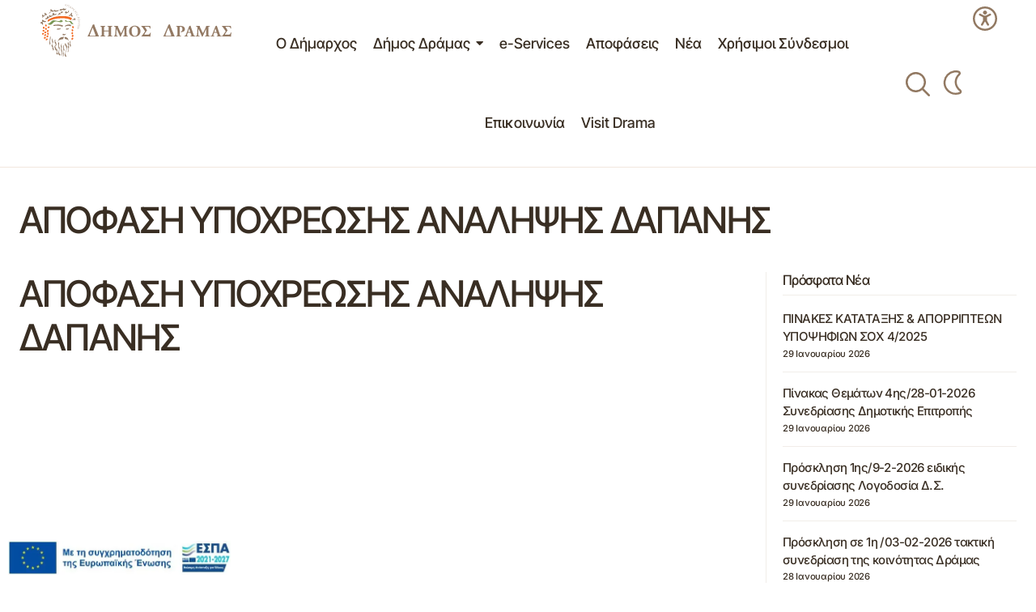

--- FILE ---
content_type: text/html; charset=UTF-8
request_url: https://dimos-dramas.gr/decision/apofasi-ipochreosis-analipsis-dapanis-4545/?print=print
body_size: 38851
content:
<!doctype html>
<html lang="el" prefix="og: https://ogp.me/ns#">
<head>
	<meta charset="UTF-8" />
	<meta name="viewport" content="width=device-width, initial-scale=1" />
	<link rel="profile" href="https://gmpg.org/xfn/11" />

	
<!-- Search Engine Optimization by Rank Math PRO - https://rankmath.com/ -->
<title>ΑΠΟΦΑΣΗ ΥΠΟΧΡΕΩΣΗΣ ΑΝΑΛΗΨΗΣ ΔΑΠΑΝΗΣ - Δήμος Δράμας</title>
<meta name="robots" content="index, follow, max-snippet:-1, max-video-preview:-1, max-image-preview:large"/>
<link rel="canonical" href="https://dimos-dramas.gr/decision/apofasi-ipochreosis-analipsis-dapanis-4545/" />
<meta property="og:locale" content="el_GR" />
<meta property="og:type" content="article" />
<meta property="og:title" content="ΑΠΟΦΑΣΗ ΥΠΟΧΡΕΩΣΗΣ ΑΝΑΛΗΨΗΣ ΔΑΠΑΝΗΣ - Δήμος Δράμας" />
<meta property="og:url" content="https://dimos-dramas.gr/decision/apofasi-ipochreosis-analipsis-dapanis-4545/" />
<meta property="og:site_name" content="Δήμος Δράμας" />
<meta property="og:image" content="https://dimos-dramas.gr/wp-content/uploads/2025/01/dimos-dramas-default.jpg" />
<meta property="og:image:secure_url" content="https://dimos-dramas.gr/wp-content/uploads/2025/01/dimos-dramas-default.jpg" />
<meta property="og:image:width" content="1900" />
<meta property="og:image:height" content="1267" />
<meta property="og:image:alt" content="ΑΠΟΦΑΣΗ ΥΠΟΧΡΕΩΣΗΣ ΑΝΑΛΗΨΗΣ ΔΑΠΑΝΗΣ" />
<meta property="og:image:type" content="image/jpeg" />
<meta name="twitter:card" content="summary_large_image" />
<meta name="twitter:title" content="ΑΠΟΦΑΣΗ ΥΠΟΧΡΕΩΣΗΣ ΑΝΑΛΗΨΗΣ ΔΑΠΑΝΗΣ - Δήμος Δράμας" />
<meta name="twitter:image" content="https://dimos-dramas.gr/wp-content/uploads/2025/01/dimos-dramas-default.jpg" />
<!-- /Rank Math WordPress SEO plugin -->

<link rel='dns-prefetch' href='//challenges.cloudflare.com' />
<link rel='dns-prefetch' href='//fonts.googleapis.com' />
<link href='https://fonts.gstatic.com' crossorigin rel='preconnect' />
<link rel="alternate" type="application/rss+xml" title="Ροή RSS &raquo; Δήμος Δράμας" href="https://dimos-dramas.gr/feed/" />
<link rel="alternate" type="application/rss+xml" title="Ροή Σχολίων &raquo; Δήμος Δράμας" href="https://dimos-dramas.gr/comments/feed/" />
<link rel="alternate" title="oEmbed (JSON)" type="application/json+oembed" href="https://dimos-dramas.gr/wp-json/oembed/1.0/embed?url=https%3A%2F%2Fdimos-dramas.gr%2Fdecision%2Fapofasi-ipochreosis-analipsis-dapanis-4545%2F" />
<link rel="alternate" title="oEmbed (XML)" type="text/xml+oembed" href="https://dimos-dramas.gr/wp-json/oembed/1.0/embed?url=https%3A%2F%2Fdimos-dramas.gr%2Fdecision%2Fapofasi-ipochreosis-analipsis-dapanis-4545%2F&#038;format=xml" />
<style id='wp-img-auto-sizes-contain-inline-css'>
img:is([sizes=auto i],[sizes^="auto," i]){contain-intrinsic-size:3000px 1500px}
/*# sourceURL=wp-img-auto-sizes-contain-inline-css */
</style>
<style id='wp-emoji-styles-inline-css'>

	img.wp-smiley, img.emoji {
		display: inline !important;
		border: none !important;
		box-shadow: none !important;
		height: 1em !important;
		width: 1em !important;
		margin: 0 0.07em !important;
		vertical-align: -0.1em !important;
		background: none !important;
		padding: 0 !important;
	}
/*# sourceURL=wp-emoji-styles-inline-css */
</style>
<link rel='stylesheet' id='wp-block-library-css' href='https://dimos-dramas.gr/wp-includes/css/dist/block-library/style.min.css?ver=6.9' media='all' />
<style id='classic-theme-styles-inline-css'>
/*! This file is auto-generated */
.wp-block-button__link{color:#fff;background-color:#32373c;border-radius:9999px;box-shadow:none;text-decoration:none;padding:calc(.667em + 2px) calc(1.333em + 2px);font-size:1.125em}.wp-block-file__button{background:#32373c;color:#fff;text-decoration:none}
/*# sourceURL=/wp-includes/css/classic-themes.min.css */
</style>
<style id='pdfemb-pdf-embedder-viewer-style-inline-css'>
.wp-block-pdfemb-pdf-embedder-viewer{max-width:none}

/*# sourceURL=https://dimos-dramas.gr/wp-content/plugins/pdf-embedder/block/build/style-index.css */
</style>
<style id='global-styles-inline-css'>
:root{--wp--preset--aspect-ratio--square: 1;--wp--preset--aspect-ratio--4-3: 4/3;--wp--preset--aspect-ratio--3-4: 3/4;--wp--preset--aspect-ratio--3-2: 3/2;--wp--preset--aspect-ratio--2-3: 2/3;--wp--preset--aspect-ratio--16-9: 16/9;--wp--preset--aspect-ratio--9-16: 9/16;--wp--preset--color--black: #000000;--wp--preset--color--cyan-bluish-gray: #abb8c3;--wp--preset--color--white: #FFFFFF;--wp--preset--color--pale-pink: #f78da7;--wp--preset--color--vivid-red: #cf2e2e;--wp--preset--color--luminous-vivid-orange: #ff6900;--wp--preset--color--luminous-vivid-amber: #fcb900;--wp--preset--color--light-green-cyan: #7bdcb5;--wp--preset--color--vivid-green-cyan: #00d084;--wp--preset--color--pale-cyan-blue: #8ed1fc;--wp--preset--color--vivid-cyan-blue: #0693e3;--wp--preset--color--vivid-purple: #9b51e0;--wp--preset--color--blue: #59BACC;--wp--preset--color--green: #58AD69;--wp--preset--color--orange: #FFBC49;--wp--preset--color--red: #e32c26;--wp--preset--color--gray-50: #f8f9fa;--wp--preset--color--gray-100: #f8f9fb;--wp--preset--color--gray-200: #E0E0E0;--wp--preset--color--primary: #392e23;--wp--preset--color--secondary: #927962;--wp--preset--color--layout: #F3F3F3;--wp--preset--color--border: #dcd1c663;--wp--preset--gradient--vivid-cyan-blue-to-vivid-purple: linear-gradient(135deg,rgb(6,147,227) 0%,rgb(155,81,224) 100%);--wp--preset--gradient--light-green-cyan-to-vivid-green-cyan: linear-gradient(135deg,rgb(122,220,180) 0%,rgb(0,208,130) 100%);--wp--preset--gradient--luminous-vivid-amber-to-luminous-vivid-orange: linear-gradient(135deg,rgb(252,185,0) 0%,rgb(255,105,0) 100%);--wp--preset--gradient--luminous-vivid-orange-to-vivid-red: linear-gradient(135deg,rgb(255,105,0) 0%,rgb(207,46,46) 100%);--wp--preset--gradient--very-light-gray-to-cyan-bluish-gray: linear-gradient(135deg,rgb(238,238,238) 0%,rgb(169,184,195) 100%);--wp--preset--gradient--cool-to-warm-spectrum: linear-gradient(135deg,rgb(74,234,220) 0%,rgb(151,120,209) 20%,rgb(207,42,186) 40%,rgb(238,44,130) 60%,rgb(251,105,98) 80%,rgb(254,248,76) 100%);--wp--preset--gradient--blush-light-purple: linear-gradient(135deg,rgb(255,206,236) 0%,rgb(152,150,240) 100%);--wp--preset--gradient--blush-bordeaux: linear-gradient(135deg,rgb(254,205,165) 0%,rgb(254,45,45) 50%,rgb(107,0,62) 100%);--wp--preset--gradient--luminous-dusk: linear-gradient(135deg,rgb(255,203,112) 0%,rgb(199,81,192) 50%,rgb(65,88,208) 100%);--wp--preset--gradient--pale-ocean: linear-gradient(135deg,rgb(255,245,203) 0%,rgb(182,227,212) 50%,rgb(51,167,181) 100%);--wp--preset--gradient--electric-grass: linear-gradient(135deg,rgb(202,248,128) 0%,rgb(113,206,126) 100%);--wp--preset--gradient--midnight: linear-gradient(135deg,rgb(2,3,129) 0%,rgb(40,116,252) 100%);--wp--preset--font-size--small: 13px;--wp--preset--font-size--medium: 20px;--wp--preset--font-size--large: 36px;--wp--preset--font-size--x-large: 42px;--wp--preset--spacing--20: 0.44rem;--wp--preset--spacing--30: 0.67rem;--wp--preset--spacing--40: 1rem;--wp--preset--spacing--50: 1.5rem;--wp--preset--spacing--60: 2.25rem;--wp--preset--spacing--70: 3.38rem;--wp--preset--spacing--80: 5.06rem;--wp--preset--shadow--natural: 6px 6px 9px rgba(0, 0, 0, 0.2);--wp--preset--shadow--deep: 12px 12px 50px rgba(0, 0, 0, 0.4);--wp--preset--shadow--sharp: 6px 6px 0px rgba(0, 0, 0, 0.2);--wp--preset--shadow--outlined: 6px 6px 0px -3px rgb(255, 255, 255), 6px 6px rgb(0, 0, 0);--wp--preset--shadow--crisp: 6px 6px 0px rgb(0, 0, 0);}:root :where(.is-layout-flow) > :first-child{margin-block-start: 0;}:root :where(.is-layout-flow) > :last-child{margin-block-end: 0;}:root :where(.is-layout-flow) > *{margin-block-start: 24px;margin-block-end: 0;}:root :where(.is-layout-constrained) > :first-child{margin-block-start: 0;}:root :where(.is-layout-constrained) > :last-child{margin-block-end: 0;}:root :where(.is-layout-constrained) > *{margin-block-start: 24px;margin-block-end: 0;}:root :where(.is-layout-flex){gap: 24px;}:root :where(.is-layout-grid){gap: 24px;}body .is-layout-flex{display: flex;}.is-layout-flex{flex-wrap: wrap;align-items: center;}.is-layout-flex > :is(*, div){margin: 0;}body .is-layout-grid{display: grid;}.is-layout-grid > :is(*, div){margin: 0;}.has-black-color{color: var(--wp--preset--color--black) !important;}.has-cyan-bluish-gray-color{color: var(--wp--preset--color--cyan-bluish-gray) !important;}.has-white-color{color: var(--wp--preset--color--white) !important;}.has-pale-pink-color{color: var(--wp--preset--color--pale-pink) !important;}.has-vivid-red-color{color: var(--wp--preset--color--vivid-red) !important;}.has-luminous-vivid-orange-color{color: var(--wp--preset--color--luminous-vivid-orange) !important;}.has-luminous-vivid-amber-color{color: var(--wp--preset--color--luminous-vivid-amber) !important;}.has-light-green-cyan-color{color: var(--wp--preset--color--light-green-cyan) !important;}.has-vivid-green-cyan-color{color: var(--wp--preset--color--vivid-green-cyan) !important;}.has-pale-cyan-blue-color{color: var(--wp--preset--color--pale-cyan-blue) !important;}.has-vivid-cyan-blue-color{color: var(--wp--preset--color--vivid-cyan-blue) !important;}.has-vivid-purple-color{color: var(--wp--preset--color--vivid-purple) !important;}.has-blue-color{color: var(--wp--preset--color--blue) !important;}.has-green-color{color: var(--wp--preset--color--green) !important;}.has-orange-color{color: var(--wp--preset--color--orange) !important;}.has-red-color{color: var(--wp--preset--color--red) !important;}.has-gray-50-color{color: var(--wp--preset--color--gray-50) !important;}.has-gray-100-color{color: var(--wp--preset--color--gray-100) !important;}.has-gray-200-color{color: var(--wp--preset--color--gray-200) !important;}.has-primary-color{color: var(--wp--preset--color--primary) !important;}.has-secondary-color{color: var(--wp--preset--color--secondary) !important;}.has-layout-color{color: var(--wp--preset--color--layout) !important;}.has-border-color{color: var(--wp--preset--color--border) !important;}.has-black-background-color{background-color: var(--wp--preset--color--black) !important;}.has-cyan-bluish-gray-background-color{background-color: var(--wp--preset--color--cyan-bluish-gray) !important;}.has-white-background-color{background-color: var(--wp--preset--color--white) !important;}.has-pale-pink-background-color{background-color: var(--wp--preset--color--pale-pink) !important;}.has-vivid-red-background-color{background-color: var(--wp--preset--color--vivid-red) !important;}.has-luminous-vivid-orange-background-color{background-color: var(--wp--preset--color--luminous-vivid-orange) !important;}.has-luminous-vivid-amber-background-color{background-color: var(--wp--preset--color--luminous-vivid-amber) !important;}.has-light-green-cyan-background-color{background-color: var(--wp--preset--color--light-green-cyan) !important;}.has-vivid-green-cyan-background-color{background-color: var(--wp--preset--color--vivid-green-cyan) !important;}.has-pale-cyan-blue-background-color{background-color: var(--wp--preset--color--pale-cyan-blue) !important;}.has-vivid-cyan-blue-background-color{background-color: var(--wp--preset--color--vivid-cyan-blue) !important;}.has-vivid-purple-background-color{background-color: var(--wp--preset--color--vivid-purple) !important;}.has-blue-background-color{background-color: var(--wp--preset--color--blue) !important;}.has-green-background-color{background-color: var(--wp--preset--color--green) !important;}.has-orange-background-color{background-color: var(--wp--preset--color--orange) !important;}.has-red-background-color{background-color: var(--wp--preset--color--red) !important;}.has-gray-50-background-color{background-color: var(--wp--preset--color--gray-50) !important;}.has-gray-100-background-color{background-color: var(--wp--preset--color--gray-100) !important;}.has-gray-200-background-color{background-color: var(--wp--preset--color--gray-200) !important;}.has-primary-background-color{background-color: var(--wp--preset--color--primary) !important;}.has-secondary-background-color{background-color: var(--wp--preset--color--secondary) !important;}.has-layout-background-color{background-color: var(--wp--preset--color--layout) !important;}.has-border-background-color{background-color: var(--wp--preset--color--border) !important;}.has-black-border-color{border-color: var(--wp--preset--color--black) !important;}.has-cyan-bluish-gray-border-color{border-color: var(--wp--preset--color--cyan-bluish-gray) !important;}.has-white-border-color{border-color: var(--wp--preset--color--white) !important;}.has-pale-pink-border-color{border-color: var(--wp--preset--color--pale-pink) !important;}.has-vivid-red-border-color{border-color: var(--wp--preset--color--vivid-red) !important;}.has-luminous-vivid-orange-border-color{border-color: var(--wp--preset--color--luminous-vivid-orange) !important;}.has-luminous-vivid-amber-border-color{border-color: var(--wp--preset--color--luminous-vivid-amber) !important;}.has-light-green-cyan-border-color{border-color: var(--wp--preset--color--light-green-cyan) !important;}.has-vivid-green-cyan-border-color{border-color: var(--wp--preset--color--vivid-green-cyan) !important;}.has-pale-cyan-blue-border-color{border-color: var(--wp--preset--color--pale-cyan-blue) !important;}.has-vivid-cyan-blue-border-color{border-color: var(--wp--preset--color--vivid-cyan-blue) !important;}.has-vivid-purple-border-color{border-color: var(--wp--preset--color--vivid-purple) !important;}.has-blue-border-color{border-color: var(--wp--preset--color--blue) !important;}.has-green-border-color{border-color: var(--wp--preset--color--green) !important;}.has-orange-border-color{border-color: var(--wp--preset--color--orange) !important;}.has-red-border-color{border-color: var(--wp--preset--color--red) !important;}.has-gray-50-border-color{border-color: var(--wp--preset--color--gray-50) !important;}.has-gray-100-border-color{border-color: var(--wp--preset--color--gray-100) !important;}.has-gray-200-border-color{border-color: var(--wp--preset--color--gray-200) !important;}.has-primary-border-color{border-color: var(--wp--preset--color--primary) !important;}.has-secondary-border-color{border-color: var(--wp--preset--color--secondary) !important;}.has-layout-border-color{border-color: var(--wp--preset--color--layout) !important;}.has-border-border-color{border-color: var(--wp--preset--color--border) !important;}.has-vivid-cyan-blue-to-vivid-purple-gradient-background{background: var(--wp--preset--gradient--vivid-cyan-blue-to-vivid-purple) !important;}.has-light-green-cyan-to-vivid-green-cyan-gradient-background{background: var(--wp--preset--gradient--light-green-cyan-to-vivid-green-cyan) !important;}.has-luminous-vivid-amber-to-luminous-vivid-orange-gradient-background{background: var(--wp--preset--gradient--luminous-vivid-amber-to-luminous-vivid-orange) !important;}.has-luminous-vivid-orange-to-vivid-red-gradient-background{background: var(--wp--preset--gradient--luminous-vivid-orange-to-vivid-red) !important;}.has-very-light-gray-to-cyan-bluish-gray-gradient-background{background: var(--wp--preset--gradient--very-light-gray-to-cyan-bluish-gray) !important;}.has-cool-to-warm-spectrum-gradient-background{background: var(--wp--preset--gradient--cool-to-warm-spectrum) !important;}.has-blush-light-purple-gradient-background{background: var(--wp--preset--gradient--blush-light-purple) !important;}.has-blush-bordeaux-gradient-background{background: var(--wp--preset--gradient--blush-bordeaux) !important;}.has-luminous-dusk-gradient-background{background: var(--wp--preset--gradient--luminous-dusk) !important;}.has-pale-ocean-gradient-background{background: var(--wp--preset--gradient--pale-ocean) !important;}.has-electric-grass-gradient-background{background: var(--wp--preset--gradient--electric-grass) !important;}.has-midnight-gradient-background{background: var(--wp--preset--gradient--midnight) !important;}.has-small-font-size{font-size: var(--wp--preset--font-size--small) !important;}.has-medium-font-size{font-size: var(--wp--preset--font-size--medium) !important;}.has-large-font-size{font-size: var(--wp--preset--font-size--large) !important;}.has-x-large-font-size{font-size: var(--wp--preset--font-size--x-large) !important;}
:root :where(.wp-block-pullquote){font-size: 1.5em;line-height: 1.6;}
/*# sourceURL=global-styles-inline-css */
</style>
<link rel='stylesheet' id='fancybox-for-wp-css' href='https://dimos-dramas.gr/wp-content/plugins/fancybox-for-wordpress/assets/css/fancybox.css?ver=1.3.4' media='all' />
<link rel='stylesheet' id='grmlt-plugin-css' href='https://dimos-dramas.gr/wp-content/plugins/greek-multi-tool/public/css/grmlt-plugin-public.css?ver=2.4.0' media='all' />
<link rel='stylesheet' id='mxchat-chat-css-css' href='https://dimos-dramas.gr/wp-content/plugins/mxchat-basic/includes/../css/chat-style.css?ver=3.0.5' media='all' />
<link rel='stylesheet' id='pojo-a11y-css' href='https://dimos-dramas.gr/wp-content/plugins/pojo-accessibility/modules/legacy/assets/css/style.min.css?ver=1.0.0' media='all' />
<style id='cs-elementor-editor-inline-css'>
:root {  --cs-desktop-container: 1448px; --cs-laptop-container: 1200px; --cs-tablet-container: 992px; --cs-mobile-container: 576px; }
/*# sourceURL=cs-elementor-editor-inline-css */
</style>
<link rel='stylesheet' id='elementor-frontend-css' href='https://dimos-dramas.gr/wp-content/uploads/elementor/css/custom-frontend.min.css?ver=1769732372' media='all' />
<link rel='stylesheet' id='elementor-post-146593-css' href='https://dimos-dramas.gr/wp-content/uploads/elementor/css/post-146593.css?ver=1769732372' media='all' />
<link rel='stylesheet' id='csco-styles-css' href='https://dimos-dramas.gr/wp-content/themes/maag/style.css?ver=1.0.7' media='all' />
<style id='csco-styles-inline-css'>

:root {
	/* Base Font */
	--cs-font-base-family: Inter;
	--cs-font-base-size: 1rem;
	--cs-font-base-weight: 400;
	--cs-font-base-style: normal;
	--cs-font-base-letter-spacing: normal;
	--cs-font-base-line-height: 1.5;

	/* Primary Font */
	--cs-font-primary-family: Inter;
	--cs-font-primary-size: 1rem;
	--cs-font-primary-weight: 500;
	--cs-font-primary-style: normal;
	--cs-font-primary-letter-spacing: -0.04em;
	--cs-font-primary-text-transform: none;
	--cs-font-primary-line-height: 1.4;

	/* Secondary Font */
	--cs-font-secondary-family: Inter;
	--cs-font-secondary-size: 0.75rem;
	--cs-font-secondary-weight: 500;
	--cs-font-secondary-style: normal;
	--cs-font-secondary-letter-spacing: -0.02em;
	--cs-font-secondary-text-transform: none;
	--cs-font-secondary-line-height: 1.2;

	/* Section Headings Font */
	--cs-font-section-headings-family: Inter;
	--cs-font-section-headings-size: 1.125rem;
	--cs-font-section-headings-weight: 500;
	--cs-font-section-headings-style: normal;
	--cs-font-section-headings-letter-spacing: -0.04em;
	--cs-font-section-headings-text-transform: none;
	--cs-font-section-headings-line-height: 1.2;

	/* Post Title Font Size */
	--cs-font-post-title-family: Inter Tight;
	--cs-font-post-title-weight: 500;
	--cs-font-post-title-size: 3rem;
	--cs-font-post-title-letter-spacing: -0.04em;
	--cs-font-post-title-text-transform: none;
	--cs-font-post-title-line-height: 1.2;

	/* Post Subbtitle */
	--cs-font-post-subtitle-family: Inter;
	--cs-font-post-subtitle-weight: 500;
	--cs-font-post-subtitle-size: 1rem;
	--cs-font-post-subtitle-letter-spacing: -0.04em;
	--cs-font-post-subtitle-line-height: 1.4;

	/* Post Category Font */
	--cs-font-category-family: Inter;
	--cs-font-category-size: 0.75rem;
	--cs-font-category-weight: 500;
	--cs-font-category-style: normal;
	--cs-font-category-letter-spacing: -0.02em;
	--cs-font-category-text-transform: none;
	--cs-font-category-line-height: 1.2;

	/* Post Meta Font */
	--cs-font-post-meta-family: Inter;
	--cs-font-post-meta-size: 0.75rem;
	--cs-font-post-meta-weight: 500;
	--cs-font-post-meta-style: normal;
	--cs-font-post-meta-letter-spacing: -0.02em;
	--cs-font-post-meta-text-transform: none;
	--cs-font-post-meta-line-height: 1.2;

	/* Post Content */
	--cs-font-post-content-family: Inter;
	--cs-font-post-content-weight: 400;
	--cs-font-post-content-size: 1.25rem;
	--cs-font-post-content-letter-spacing: normal;
	--cs-font-post-content-line-height: 1.8;

	/* Input Font */
	--cs-font-input-family: Inter;
	--cs-font-input-size: 0.875rem;
	--cs-font-input-weight: 500;
	--cs-font-input-style: normal;
	--cs-font-input-line-height: 1.4;
	--cs-font-input-letter-spacing: -0.04em;
	--cs-font-input-text-transform: none;

	/* Entry Title Font Size */
	--cs-font-entry-title-family: Inter;
	--cs-font-entry-title-weight: 500;
	--cs-font-entry-title-style: normal;
	--cs-font-entry-title-letter-spacing: -0.04em;
	--cs-font-entry-title-line-height: 1.2;
	--cs-font-entry-title-text-transform: none;

	/* Entry Excerpt */
	--cs-font-entry-excerpt-family: Inter;
	--cs-font-entry-excerpt-weight: 500;
	--cs-font-entry-excerpt-size: 1rem;
	--cs-font-entry-excerpt-letter-spacing: -0.04em;
	--cs-font-entry-excerpt-line-height: 1.4;

	/* Logos --------------- */

	/* Main Logo */
	--cs-font-main-logo-family: Inter;
	--cs-font-main-logo-size: 1.375rem;
	--cs-font-main-logo-weight: 700;
	--cs-font-main-logo-style: normal;
	--cs-font-main-logo-letter-spacing: -0.02em;
	--cs-font-main-logo-text-transform: none;

	/* Mobile Logo */
	--cs-font-mobile-logo-family: Inter;
	--cs-font-mobile-logo-size: 1.375rem;
	--cs-font-mobile-logo-weight: 700;
	--cs-font-mobile-logo-style: normal;
	--cs-font-mobile-logo-letter-spacing: -0.02em;
	--cs-font-mobile-logo-text-transform: none;

	/* Footer Logo */
	--cs-font-footer-logo-family: Inter;
	--cs-font-footer-logo-size: 1.375rem;
	--cs-font-footer-logo-weight: 700;
	--cs-font-footer-logo-style: normal;
	--cs-font-footer-logo-letter-spacing: -0.02em;
	--cs-font-footer-logo-text-transform: none;

	/* Headings --------------- */

	/* Headings */
	--cs-font-headings-family: Inter Tight;
	--cs-font-headings-weight: 500;
	--cs-font-headings-style: normal;
	--cs-font-headings-line-height: 1.2;
	--cs-font-headings-letter-spacing: -0.04em;
	--cs-font-headings-text-transform: none;

	/* Menu Font --------------- */

	/* Menu */
	/* Used for main top level menu elements. */
	--cs-font-menu-family: Inter;
	--cs-font-menu-size: 1.25rem;
	--cs-font-menu-weight: 500;
	--cs-font-menu-style: normal;
	--cs-font-menu-letter-spacing: -0.04em;
	--cs-font-menu-text-transform: none;
	--cs-font-menu-line-height: 1.2;

	/* Submenu Font */
	/* Used for submenu elements. */
	--cs-font-submenu-family: Inter;
	--cs-font-submenu-size: 1rem;
	--cs-font-submenu-weight: 500;
	--cs-font-submenu-style: normal;
	--cs-font-submenu-letter-spacing: -0.04em;
	--cs-font-submenu-text-transform: none;
	--cs-font-submenu-line-height: 1.4;

	/* Footer Menu */
	--cs-font-footer-menu-family: Inter;
	--cs-font-footer-menu-size: 1.125rem;
	--cs-font-footer-menu-weight: 500;
	--cs-font-footer-menu-style: normal;
	--cs-font-footer-menu-letter-spacing: -0.04em;
	--cs-font-footer-menu-text-transform: none;
	--cs-font-footer-menu-line-height: 1.2;

	/* Footer Submenu Font */
	--cs-font-footer-submenu-family: Inter;
	--cs-font-footer-submenu-size: 1rem;
	--cs-font-footer-submenu-weight: 500;
	--cs-font-footer-submenu-style: normal;
	--cs-font-footer-submenu-letter-spacing: -0.04em;
	--cs-font-footer-submenu-text-transform: none;
	--cs-font-footer-submenu-line-height: 1.2;

	/* Bottombar Menu Font */
	--cs-font-bottombar-menu-family: Inter;
	--cs-font-bottombar-menu-size: 1rem;
	--cs-font-bottombar-menu-weight: 500;
	--cs-font-bottombar-menu-style: normal;
	--cs-font-bottombar-menu-letter-spacing: -0.04em;
	--cs-font-bottombar-menu-text-transform: none;
	--cs-font-bottombar-menu-line-height: 1.2;
}

/*# sourceURL=csco-styles-inline-css */
</style>
<link rel='stylesheet' id='jquery-ui-css' href='https://dimos-dramas.gr/wp-content/themes/maag-child//css/jquery-ui.min.css?ver=1.0.21' media='all' />
<link rel='stylesheet' id='csco-child-styles-css' href='https://dimos-dramas.gr/wp-content/themes/maag-child/style.css?ver=1.0.21' media='all' />
<link rel='stylesheet' id='org-chart-styles-css' href='https://dimos-dramas.gr/wp-content/themes/maag-child/css/org-chart.css?ver=1.0.21' media='all' />
<link rel='stylesheet' id='building-styles-css' href='https://dimos-dramas.gr/wp-content/themes/maag-child/css/buildings.css?ver=1.0.21' media='all' />
<link rel='stylesheet' id='eael-general-css' href='https://dimos-dramas.gr/wp-content/plugins/essential-addons-for-elementor-lite/assets/front-end/css/view/general.min.css?ver=6.5.9' media='all' />
<link rel='stylesheet' id='wpr-text-animations-css-css' href='https://dimos-dramas.gr/wp-content/plugins/royal-elementor-addons/assets/css/lib/animations/text-animations.min.css?ver=1.7.1046' media='all' />
<link rel='stylesheet' id='wpr-addons-css-css' href='https://dimos-dramas.gr/wp-content/plugins/royal-elementor-addons/assets/css/frontend.min.css?ver=1.7.1046' media='all' />
<link rel='stylesheet' id='font-awesome-5-all-css' href='https://dimos-dramas.gr/wp-content/plugins/elementor/assets/lib/font-awesome/css/all.min.css?ver=6.5.9' media='all' />
<link rel='stylesheet' id='7a99f7bfbb82b605adbf48fa47d45d41-css' href='https://fonts.googleapis.com/css?family=Inter%3A400%2C400i%2C700%2C700i%2C500&#038;subset=latin%2Clatin-ext%2Ccyrillic%2Ccyrillic-ext%2Cvietnamese&#038;display=swap&#038;ver=1.0.7' media='all' />
<link rel='stylesheet' id='d8b85c6f22c72a1759fc068397c3eb87-css' href='https://fonts.googleapis.com/css?family=Inter+Tight%3A500%2C400%2C400i%2C700%2C700i%2C500i%2C800%2C800i&#038;subset=latin%2Clatin-ext%2Ccyrillic%2Ccyrillic-ext%2Cvietnamese&#038;display=swap&#038;ver=1.0.7' media='all' />
<style id='cs-customizer-output-styles-inline-css'>
.cs-banner-post-after{--cs-banner-label-alignment:left;}:root{--cs-light-site-background:#FFFFFF;--cs-dark-site-background:#161616;--cs-light-header-background:#FFFFFF;--cs-dark-header-background:#161616;--cs-light-header-submenu-background:#FFFFFF;--cs-dark-header-submenu-background:#161616;--cs-light-header-topbar-background:#F3F3F3;--cs-dark-header-topbar-background:#232323;--cs-light-footer-background:#392e23;--cs-dark-footer-background:#161616;--cs-light-offcanvas-background:#FFFFFF;--cs-dark-offcanvas-background:#161616;--cs-light-layout-background:#F3F3F3;--cs-dark-layout-background:#232323;--cs-light-primary-color:#392e23;--cs-dark-primary-color:#FFFFFF;--cs-light-secondary-color:#927962;--cs-dark-secondary-color:#CDCDCD;--cs-light-accent-color:#927962;--cs-dark-accent-color:#ffffff;--cs-light-button-background:#927962;--cs-dark-button-background:#3e3e3e;--cs-light-button-color:#FFFFFF;--cs-dark-button-color:#FFFFFF;--cs-light-button-hover-background:#789654;--cs-dark-button-hover-background:#3e3e3e;--cs-light-button-hover-color:#FFFFFF;--cs-dark-button-hover-color:#FFFFFF;--cs-light-border-color:#dcd1c663;--cs-dark-border-color:#343434;--cs-light-overlay-background:#392e23;--cs-dark-overlay-background:#161616;--cs-layout-elements-border-radius:5px;--cs-thumbnail-border-radius:5px;--cs-tag-border-radius:3px;--cs-input-border-radius:5px;--cs-button-border-radius:5px;--cs-heading-1-font-size:3rem;--cs-heading-2-font-size:2rem;--cs-heading-3-font-size:1.5rem;--cs-heading-4-font-size:1.25rem;--cs-heading-5-font-size:1.125rem;--cs-heading-6-font-size:1rem;--cs-header-initial-height:97px;--cs-header-height:99px;--cs-header-border-width:2px;}:root, [data-scheme="light"]{--cs-light-overlay-background-rgb:57,46,35;}:root, [data-scheme="dark"]{--cs-dark-overlay-background-rgb:22,22,22;}.cs-header-bottombar{--cs-header-bottombar-alignment:flex-start;}.cs-posts-area__home.cs-posts-area__grid{--cs-posts-area-grid-columns:3;--cs-posts-area-grid-column-gap:24px;}.cs-posts-area__home{--cs-posts-area-grid-row-gap:48px;--cs-entry-title-font-size:1.25rem;}.cs-posts-area__archive.cs-posts-area__grid{--cs-posts-area-grid-columns:3;--cs-posts-area-grid-column-gap:24px;}.cs-posts-area__archive{--cs-posts-area-grid-row-gap:48px;--cs-entry-title-font-size:1.25rem;}.cs-posts-area__read-next{--cs-entry-title-font-size:1.25rem;}.cs-search__post-area{--cs-entry-title-font-size:1.25rem;}.cs-burger-menu__post-area{--cs-entry-title-font-size:1.25rem;}.woocommerce-loop-product__title{--cs-entry-title-font-size:1.25rem;}.wc-block-grid__product-title{--cs-entry-title-font-size:1.25rem;}.cs-banner-archive-inside{--cs-banner-label-alignment:left;}.cs-banner-archive-after{--cs-banner-label-alignment:left;}@media (max-width: 1199.98px){.cs-posts-area__home.cs-posts-area__grid{--cs-posts-area-grid-columns:2;--cs-posts-area-grid-column-gap:24px;}.cs-posts-area__home{--cs-posts-area-grid-row-gap:48px;--cs-entry-title-font-size:1.25rem;}.cs-posts-area__archive.cs-posts-area__grid{--cs-posts-area-grid-columns:2;--cs-posts-area-grid-column-gap:24px;}.cs-posts-area__archive{--cs-posts-area-grid-row-gap:48px;--cs-entry-title-font-size:1.25rem;}.cs-posts-area__read-next{--cs-entry-title-font-size:1.25rem;}.cs-search__post-area{--cs-entry-title-font-size:1.25rem;}.cs-burger-menu__post-area{--cs-entry-title-font-size:1.25rem;}.woocommerce-loop-product__title{--cs-entry-title-font-size:1.25rem;}.wc-block-grid__product-title{--cs-entry-title-font-size:1.25rem;}}@media (max-width: 991.98px){.cs-posts-area__home.cs-posts-area__grid{--cs-posts-area-grid-columns:2;--cs-posts-area-grid-column-gap:24px;}.cs-posts-area__home{--cs-posts-area-grid-row-gap:32px;--cs-entry-title-font-size:1.25rem;}.cs-posts-area__archive.cs-posts-area__grid{--cs-posts-area-grid-columns:2;--cs-posts-area-grid-column-gap:24px;}.cs-posts-area__archive{--cs-posts-area-grid-row-gap:32px;--cs-entry-title-font-size:1.25rem;}.cs-posts-area__read-next{--cs-entry-title-font-size:1.25rem;}.cs-search__post-area{--cs-entry-title-font-size:1.25rem;}.cs-burger-menu__post-area{--cs-entry-title-font-size:1.25rem;}.woocommerce-loop-product__title{--cs-entry-title-font-size:1.25rem;}.wc-block-grid__product-title{--cs-entry-title-font-size:1.25rem;}}@media (max-width: 767.98px){.cs-posts-area__home.cs-posts-area__grid{--cs-posts-area-grid-columns:1;--cs-posts-area-grid-column-gap:24px;}.cs-posts-area__home{--cs-posts-area-grid-row-gap:32px;--cs-entry-title-font-size:1.125rem;}.cs-posts-area__archive.cs-posts-area__grid{--cs-posts-area-grid-columns:1;--cs-posts-area-grid-column-gap:24px;}.cs-posts-area__archive{--cs-posts-area-grid-row-gap:32px;--cs-entry-title-font-size:1.125rem;}.cs-posts-area__read-next{--cs-entry-title-font-size:1.125rem;}.cs-search__post-area{--cs-entry-title-font-size:1.125rem;}.cs-burger-menu__post-area{--cs-entry-title-font-size:1.125rem;}.woocommerce-loop-product__title{--cs-entry-title-font-size:1.125rem;}.wc-block-grid__product-title{--cs-entry-title-font-size:1.125rem;}}
/*# sourceURL=cs-customizer-output-styles-inline-css */
</style>
<link rel='stylesheet' id='elementor-gf-local-inter-css' href='https://dimos-dramas.gr/wp-content/uploads/elementor/google-fonts/css/inter.css?ver=1743409385' media='all' />
<link rel='stylesheet' id='elementor-gf-local-intertight-css' href='https://dimos-dramas.gr/wp-content/uploads/elementor/google-fonts/css/intertight.css?ver=1744018851' media='all' />
<script data-cfasync="false" src="https://dimos-dramas.gr/wp-includes/js/jquery/jquery.min.js?ver=3.7.1" id="jquery-core-js"></script>
<script data-cfasync="false" src="https://dimos-dramas.gr/wp-includes/js/jquery/jquery-migrate.min.js?ver=3.4.1" id="jquery-migrate-js"></script>
<script src="https://dimos-dramas.gr/wp-content/plugins/greek-multi-tool/public/js/grmlt-plugin-public.js?ver=2.4.0" id="grmlt-plugin-js"></script>
<script src="https://dimos-dramas.gr/wp-content/plugins/greek-multi-tool/admin/functions/function.js?ver=6.9" id="grmlt_custom_js-js"></script>
<link rel="https://api.w.org/" href="https://dimos-dramas.gr/wp-json/" /><link rel="EditURI" type="application/rsd+xml" title="RSD" href="https://dimos-dramas.gr/xmlrpc.php?rsd" />
<meta name="generator" content="WordPress 6.9" />
<link rel='shortlink' href='https://dimos-dramas.gr/?p=46293' />
<style type="text/css">
#pojo-a11y-toolbar .pojo-a11y-toolbar-toggle a{ background-color: #789654;	color: #ffffff;}
#pojo-a11y-toolbar .pojo-a11y-toolbar-overlay, #pojo-a11y-toolbar .pojo-a11y-toolbar-overlay ul.pojo-a11y-toolbar-items.pojo-a11y-links{ border-color: #789654;}
body.pojo-a11y-focusable a:focus{ outline-style: solid !important;	outline-width: 1px !important;	outline-color: #f26921 !important;}
#pojo-a11y-toolbar{ top: 105px !important;}
#pojo-a11y-toolbar .pojo-a11y-toolbar-overlay{ background-color: #ffffff;}
#pojo-a11y-toolbar .pojo-a11y-toolbar-overlay ul.pojo-a11y-toolbar-items li.pojo-a11y-toolbar-item a, #pojo-a11y-toolbar .pojo-a11y-toolbar-overlay p.pojo-a11y-toolbar-title{ color: #392e23;}
#pojo-a11y-toolbar .pojo-a11y-toolbar-overlay ul.pojo-a11y-toolbar-items li.pojo-a11y-toolbar-item a.active{ background-color: #789654;	color: #ffffff;}
@media (max-width: 767px) { #pojo-a11y-toolbar { top: 50px !important; } }</style><meta name="generator" content="Elementor 3.34.4; features: e_font_icon_svg, additional_custom_breakpoints; settings: css_print_method-external, google_font-enabled, font_display-swap">
<script>
document.addEventListener('DOMContentLoaded', function() {
    var accessIcon = document.querySelector('.access-icon');
    if (accessIcon) {
        accessIcon.addEventListener('click', function() {
            var toolbar = document.getElementById('pojo-a11y-toolbar');
            if (toolbar) {
                toolbar.classList.toggle('pojo-a11y-toolbar-open');
            }
        });
    }
});
</script>
			<style>
				.e-con.e-parent:nth-of-type(n+4):not(.e-lazyloaded):not(.e-no-lazyload),
				.e-con.e-parent:nth-of-type(n+4):not(.e-lazyloaded):not(.e-no-lazyload) * {
					background-image: none !important;
				}
				@media screen and (max-height: 1024px) {
					.e-con.e-parent:nth-of-type(n+3):not(.e-lazyloaded):not(.e-no-lazyload),
					.e-con.e-parent:nth-of-type(n+3):not(.e-lazyloaded):not(.e-no-lazyload) * {
						background-image: none !important;
					}
				}
				@media screen and (max-height: 640px) {
					.e-con.e-parent:nth-of-type(n+2):not(.e-lazyloaded):not(.e-no-lazyload),
					.e-con.e-parent:nth-of-type(n+2):not(.e-lazyloaded):not(.e-no-lazyload) * {
						background-image: none !important;
					}
				}
			</style>
			<script id="google_gtagjs" src="https://www.googletagmanager.com/gtag/js?id=G-36YJTWXPB0" async></script>
<script id="google_gtagjs-inline">
window.dataLayer = window.dataLayer || [];function gtag(){dataLayer.push(arguments);}gtag('js', new Date());gtag('config', 'G-36YJTWXPB0', {} );
</script>
<link rel="icon" href="https://dimos-dramas.gr/wp-content/uploads/2025/01/cropped-dd-fav-32x32.png" sizes="32x32" />
<link rel="icon" href="https://dimos-dramas.gr/wp-content/uploads/2025/01/cropped-dd-fav-192x192.png" sizes="192x192" />
<link rel="apple-touch-icon" href="https://dimos-dramas.gr/wp-content/uploads/2025/01/cropped-dd-fav-180x180.png" />
<meta name="msapplication-TileImage" content="https://dimos-dramas.gr/wp-content/uploads/2025/01/cropped-dd-fav-270x270.png" />
<style id="wpr_lightbox_styles">
				.lg-backdrop {
					background-color: rgba(0,0,0,0.6) !important;
				}
				.lg-toolbar,
				.lg-dropdown {
					background-color: rgba(0,0,0,0.8) !important;
				}
				.lg-dropdown:after {
					border-bottom-color: rgba(0,0,0,0.8) !important;
				}
				.lg-sub-html {
					background-color: rgba(0,0,0,0.8) !important;
				}
				.lg-thumb-outer,
				.lg-progress-bar {
					background-color: #444444 !important;
				}
				.lg-progress {
					background-color: #a90707 !important;
				}
				.lg-icon {
					color: #efefef !important;
					font-size: 20px !important;
				}
				.lg-icon.lg-toogle-thumb {
					font-size: 24px !important;
				}
				.lg-icon:hover,
				.lg-dropdown-text:hover {
					color: #ffffff !important;
				}
				.lg-sub-html,
				.lg-dropdown-text {
					color: #efefef !important;
					font-size: 14px !important;
				}
				#lg-counter {
					color: #efefef !important;
					font-size: 14px !important;
				}
				.lg-prev,
				.lg-next {
					font-size: 35px !important;
				}

				/* Defaults */
				.lg-icon {
				background-color: transparent !important;
				}

				#lg-counter {
				opacity: 0.9;
				}

				.lg-thumb-outer {
				padding: 0 10px;
				}

				.lg-thumb-item {
				border-radius: 0 !important;
				border: none !important;
				opacity: 0.5;
				}

				.lg-thumb-item.active {
					opacity: 1;
				}
	         </style></head>

<body class="wp-singular decision-template-default single single-decision postid-46293 wp-custom-logo wp-embed-responsive wp-theme-maag wp-child-theme-maag-child cs-page-layout-right cs-navbar-smart-enabled cs-sticky-sidebar-enabled cs-stick-last elementor-default elementor-kit-146593" data-scheme='auto'>

<div class="cs-wrapper">

	
	
	<div class="cs-site-overlay"></div>

	<div class="cs-offcanvas" data-scheme="auto" data-l="light" data-d="dark">

		<div class="cs-offcanvas__header">
			
			<div class="cs-offcanvas__close-toggle" role="button" aria-label="Close mobile menu button">
				<i class="cs-icon cs-icon-x"></i>
			</div>

					<div role="button" class="cs-header__toggle-labeled cs-header__toggle-labeled cs-header__scheme-toggle cs-site-scheme-toggle" aria-label="Scheme Toggle">
			<span class="cs-header__scheme-toggle-icons">
				<i class="cs-header__scheme-toggle-icon cs-icon cs-icon-light-mode"></i>
				<i class="cs-header__scheme-toggle-icon cs-icon cs-icon-dark-mode"></i>
			</span>
			<span class="cs-header__toggle-label">
				<span class="cs-display-only-light">Dark Mode</span>
				<span class="cs-display-only-dark">Light Mode</span>
			</span>
		</div>
		
					</div>

		<aside class="cs-offcanvas__sidebar">
			<div class="cs-offcanvas__inner cs-offcanvas__area cs-widget-area cs-container">

				
				<div class="cs-offcanvas__bottombar">
																	<div class="cs-subscribe">
			<div class="cs-subscribe__content">

									<div class="cs-subscribe__header">
						<h2 class="cs-subscribe__heading">
							Εγγραφή στο Newsletter						</h2>
					</div>
				
									<form class="cs-subscribe__form" action="/" method="post" name="mc-embedded-subscribe-form" class="validate" target="_blank" novalidate="novalidate">
						<div class="cs-form-group cs-subscribe__form-group" data-scheme="light">
							<label for="EMAIL">
								Email							</label>
							<input type="email" placeholder="Email" name="EMAIL" required>
							<button type="submit" value="Εγγραφή" aria-label="Εγγραφή" name="subscribe" class="cs-button-animated">
								<i class="cs-icon cs-icon-send"></i>
								<span>
									<span>Εγγραφή</span>
									<span>Εγγραφή</span>
								</span>
							</button>
						</div>
						<div class="cs-subscribe__form-response clear" id="mce-responses">
							<div class="response" id="mce-error-response" style="display:none"></div>
							<div class="response" id="mce-success-response" style="display:none"></div>
						</div>

													<div class="cs-subscribe__form-description">
								Μείνετε συντονισμένοι για όλα τα νέα του τόπου μας.							</div>
											</form>
				
			</div>
		</div>
						</div>
			</div>
		</aside>

	</div>
	
	<div id="page" class="cs-site">

		
		<div class="cs-site-inner">

			
			<div class="cs-header-before"></div>

<header class="cs-header cs-header-three cs-header-stretch" data-scheme="auto" data-l="light" data-d="dark">
    		<div data-elementor-type="header" data-elementor-id="146596" class="elementor elementor-146596" data-elementor-post-type="elementor_library">
			<div class="elementor-element elementor-element-7ef695a e-con-full dd-header e-flex wpr-particle-no wpr-jarallax-no wpr-parallax-no wpr-sticky-section-no e-con e-parent" data-id="7ef695a" data-element_type="container" data-settings="{&quot;background_background&quot;:&quot;classic&quot;}">
		<div class="elementor-element elementor-element-54457f9 e-con-full e-flex wpr-particle-no wpr-jarallax-no wpr-parallax-no wpr-sticky-section-no e-con e-child" data-id="54457f9" data-element_type="container">
				<div class="elementor-element elementor-element-fa0f973 elementor-widget elementor-widget-theme-site-logo elementor-widget-image" data-id="fa0f973" data-element_type="widget" data-widget_type="theme-site-logo.default">
				<div class="elementor-widget-container">
											<a href="https://dimos-dramas.gr">
			<img width="142" height="40" src="https://dimos-dramas.gr/wp-content/uploads/2025/01/dimos-dramas-logo.svg" class="attachment-full size-full wp-image-146608" alt="Δήμος Δράμας" />				</a>
											</div>
				</div>
				</div>
		<div class="elementor-element elementor-element-9cf2b96 e-con-full e-flex wpr-particle-no wpr-jarallax-no wpr-parallax-no wpr-sticky-section-no e-con e-child" data-id="9cf2b96" data-element_type="container">
				<div class="elementor-element elementor-element-2189a5d wpr-main-menu-align-center wpr-main-menu-align--tabletleft wpr-main-menu-align--mobileleft wpr-pointer-underline wpr-pointer-line-fx wpr-pointer-fx-fade wpr-sub-icon-caret-down wpr-sub-menu-fx-fade wpr-nav-menu-bp-tablet wpr-mobile-menu-display-dropdown wpr-mobile-menu-full-width wpr-mobile-toggle-v1 wpr-sub-divider-yes wpr-mobile-divider-yes elementor-widget elementor-widget-wpr-mega-menu" data-id="2189a5d" data-element_type="widget" data-settings="{&quot;menu_layout&quot;:&quot;horizontal&quot;}" data-widget_type="wpr-mega-menu.default">
				<div class="elementor-widget-container">
					<nav class="wpr-nav-menu-container wpr-mega-menu-container wpr-nav-menu-horizontal" data-trigger="hover"><ul id="menu-1-2189a5d" class="wpr-nav-menu wpr-mega-menu"><li class="menu-item menu-item-type-post_type menu-item-object-page menu-item-146619"><a href="https://dimos-dramas.gr/viografiko-dimarchou/" class="wpr-menu-item wpr-pointer-item"><span>Ο Δήμαρχος</span></a></li>
<li class="menu-item menu-item-type-custom menu-item-object-custom menu-item-146620 menu-item-has-children wpr-mega-menu-true wpr-mega-menu-pos-default wpr-mega-menu-width-full" data-id="146620"><a href="#" class="wpr-menu-item wpr-pointer-item"><span>Δήμος Δράμας</span><i class="wpr-sub-icon fas" aria-hidden="true"></i></a><div class="wpr-sub-mega-menu"><style>.elementor-146726 .elementor-element.elementor-element-dbdf7b2{--display:flex;--flex-direction:row;--container-widget-width:initial;--container-widget-height:100%;--container-widget-flex-grow:1;--container-widget-align-self:stretch;--flex-wrap-mobile:wrap;--gap:100px 100px;--row-gap:100px;--column-gap:100px;--margin-top:10px;--margin-bottom:0px;--margin-left:0px;--margin-right:0px;--padding-top:50px;--padding-bottom:50px;--padding-left:0px;--padding-right:0px;}.elementor-146726 .elementor-element.elementor-element-4cf75ae{--display:flex;--flex-direction:column;--container-widget-width:100%;--container-widget-height:initial;--container-widget-flex-grow:0;--container-widget-align-self:initial;--flex-wrap-mobile:wrap;--gap:20px 20px;--row-gap:20px;--column-gap:20px;--padding-top:0px;--padding-bottom:0px;--padding-left:0px;--padding-right:0px;}.elementor-widget-heading .elementor-heading-title{font-family:var( --e-global-typography-primary-font-family ), Sans-serif;font-weight:var( --e-global-typography-primary-font-weight );color:var( --e-global-color-primary );}.elementor-146726 .elementor-element.elementor-element-a7db466 .elementor-heading-title{font-family:"Inter", Sans-serif;font-size:24px;font-weight:600;}.elementor-widget-nav-menu .elementor-nav-menu .elementor-item{font-family:var( --e-global-typography-primary-font-family ), Sans-serif;font-weight:var( --e-global-typography-primary-font-weight );}.elementor-widget-nav-menu .elementor-nav-menu--main .elementor-item{color:var( --e-global-color-text );fill:var( --e-global-color-text );}.elementor-widget-nav-menu .elementor-nav-menu--main .elementor-item:hover,
					.elementor-widget-nav-menu .elementor-nav-menu--main .elementor-item.elementor-item-active,
					.elementor-widget-nav-menu .elementor-nav-menu--main .elementor-item.highlighted,
					.elementor-widget-nav-menu .elementor-nav-menu--main .elementor-item:focus{color:var( --e-global-color-accent );fill:var( --e-global-color-accent );}.elementor-widget-nav-menu .elementor-nav-menu--main:not(.e--pointer-framed) .elementor-item:before,
					.elementor-widget-nav-menu .elementor-nav-menu--main:not(.e--pointer-framed) .elementor-item:after{background-color:var( --e-global-color-accent );}.elementor-widget-nav-menu .e--pointer-framed .elementor-item:before,
					.elementor-widget-nav-menu .e--pointer-framed .elementor-item:after{border-color:var( --e-global-color-accent );}.elementor-widget-nav-menu{--e-nav-menu-divider-color:var( --e-global-color-text );}.elementor-widget-nav-menu .elementor-nav-menu--dropdown .elementor-item, .elementor-widget-nav-menu .elementor-nav-menu--dropdown  .elementor-sub-item{font-family:var( --e-global-typography-accent-font-family ), Sans-serif;font-weight:var( --e-global-typography-accent-font-weight );}.elementor-146726 .elementor-element.elementor-element-6ebc6d0 .elementor-nav-menu .elementor-item{font-family:"Inter", Sans-serif;font-size:16px;font-weight:500;}.elementor-146726 .elementor-element.elementor-element-6ebc6d0 .elementor-nav-menu--main .elementor-item{color:var( --e-global-color-secondary );fill:var( --e-global-color-secondary );padding-left:0px;padding-right:0px;padding-top:8px;padding-bottom:8px;}.elementor-146726 .elementor-element.elementor-element-6ebc6d0 .elementor-nav-menu--main .elementor-item:hover,
					.elementor-146726 .elementor-element.elementor-element-6ebc6d0 .elementor-nav-menu--main .elementor-item.elementor-item-active,
					.elementor-146726 .elementor-element.elementor-element-6ebc6d0 .elementor-nav-menu--main .elementor-item.highlighted,
					.elementor-146726 .elementor-element.elementor-element-6ebc6d0 .elementor-nav-menu--main .elementor-item:focus{color:var( --e-global-color-primary );fill:var( --e-global-color-primary );}.elementor-146726 .elementor-element.elementor-element-a97a5ac{--display:flex;--flex-direction:column;--container-widget-width:100%;--container-widget-height:initial;--container-widget-flex-grow:0;--container-widget-align-self:initial;--flex-wrap-mobile:wrap;--padding-top:0px;--padding-bottom:0px;--padding-left:0px;--padding-right:0px;}.elementor-146726 .elementor-element.elementor-element-bf248ef .elementor-heading-title{font-family:"Inter", Sans-serif;font-size:24px;font-weight:600;}.elementor-146726 .elementor-element.elementor-element-b2654d4{--display:grid;--e-con-grid-template-columns:repeat(3, 1fr);--e-con-grid-template-rows:repeat(3, 1fr);--gap:30px 30px;--row-gap:30px;--column-gap:30px;--grid-auto-flow:row;--padding-top:0px;--padding-bottom:0px;--padding-left:0px;--padding-right:0px;}.elementor-widget-image-box .elementor-image-box-title{font-family:var( --e-global-typography-primary-font-family ), Sans-serif;font-weight:var( --e-global-typography-primary-font-weight );color:var( --e-global-color-primary );}.elementor-widget-image-box:has(:hover) .elementor-image-box-title,
					 .elementor-widget-image-box:has(:focus) .elementor-image-box-title{color:var( --e-global-color-primary );}.elementor-widget-image-box .elementor-image-box-description{font-family:var( --e-global-typography-text-font-family ), Sans-serif;font-weight:var( --e-global-typography-text-font-weight );color:var( --e-global-color-text );}.elementor-146726 .elementor-element.elementor-element-5d7dcca.elementor-position-right .elementor-image-box-img{margin-left:15px;}.elementor-146726 .elementor-element.elementor-element-5d7dcca.elementor-position-left .elementor-image-box-img{margin-right:15px;}.elementor-146726 .elementor-element.elementor-element-5d7dcca.elementor-position-top .elementor-image-box-img{margin-bottom:15px;}.elementor-146726 .elementor-element.elementor-element-5d7dcca .elementor-image-box-title{margin-bottom:0px;font-family:"Inter", Sans-serif;font-size:15px;font-weight:500;color:var( --e-global-color-secondary );}.elementor-146726 .elementor-element.elementor-element-5d7dcca .elementor-image-box-wrapper .elementor-image-box-img{width:60px;}.elementor-146726 .elementor-element.elementor-element-5d7dcca .elementor-image-box-img img{transition-duration:0.3s;}.elementor-widget-icon-box.elementor-view-stacked .elementor-icon{background-color:var( --e-global-color-primary );}.elementor-widget-icon-box.elementor-view-framed .elementor-icon, .elementor-widget-icon-box.elementor-view-default .elementor-icon{fill:var( --e-global-color-primary );color:var( --e-global-color-primary );border-color:var( --e-global-color-primary );}.elementor-widget-icon-box .elementor-icon-box-title, .elementor-widget-icon-box .elementor-icon-box-title a{font-family:var( --e-global-typography-primary-font-family ), Sans-serif;font-weight:var( --e-global-typography-primary-font-weight );}.elementor-widget-icon-box .elementor-icon-box-title{color:var( --e-global-color-primary );}.elementor-widget-icon-box:has(:hover) .elementor-icon-box-title,
					 .elementor-widget-icon-box:has(:focus) .elementor-icon-box-title{color:var( --e-global-color-primary );}.elementor-widget-icon-box .elementor-icon-box-description{font-family:var( --e-global-typography-text-font-family ), Sans-serif;font-weight:var( --e-global-typography-text-font-weight );color:var( --e-global-color-text );}.elementor-146726 .elementor-element.elementor-element-16eefb8 .elementor-icon-box-wrapper{align-items:center;gap:15px;}.elementor-146726 .elementor-element.elementor-element-16eefb8 .elementor-icon-box-title{margin-block-end:0px;color:var( --e-global-color-secondary );}.elementor-146726 .elementor-element.elementor-element-16eefb8 .elementor-icon-box-title, .elementor-146726 .elementor-element.elementor-element-16eefb8 .elementor-icon-box-title a{font-family:"Inter", Sans-serif;font-size:15px;font-weight:500;}.elementor-146726 .elementor-element.elementor-element-bf4ba96 .elementor-image-box-wrapper{text-align:start;}.elementor-146726 .elementor-element.elementor-element-bf4ba96.elementor-position-right .elementor-image-box-img{margin-left:15px;}.elementor-146726 .elementor-element.elementor-element-bf4ba96.elementor-position-left .elementor-image-box-img{margin-right:15px;}.elementor-146726 .elementor-element.elementor-element-bf4ba96.elementor-position-top .elementor-image-box-img{margin-bottom:15px;}.elementor-146726 .elementor-element.elementor-element-bf4ba96 .elementor-image-box-title{margin-bottom:0px;font-family:"Inter", Sans-serif;font-size:15px;font-weight:500;color:var( --e-global-color-secondary );}.elementor-146726 .elementor-element.elementor-element-bf4ba96 .elementor-image-box-wrapper .elementor-image-box-img{width:60px;}.elementor-146726 .elementor-element.elementor-element-bf4ba96 .elementor-image-box-img img{transition-duration:0.3s;}.elementor-146726 .elementor-element.elementor-element-7063497 .elementor-icon-box-wrapper{align-items:center;gap:15px;}.elementor-146726 .elementor-element.elementor-element-7063497 .elementor-icon-box-title{margin-block-end:0px;color:var( --e-global-color-secondary );}.elementor-146726 .elementor-element.elementor-element-7063497 .elementor-icon-box-title, .elementor-146726 .elementor-element.elementor-element-7063497 .elementor-icon-box-title a{font-family:"Inter", Sans-serif;font-size:15px;font-weight:500;}.elementor-146726 .elementor-element.elementor-element-a368788 .elementor-icon-box-wrapper{align-items:center;gap:15px;}.elementor-146726 .elementor-element.elementor-element-a368788 .elementor-icon-box-title{margin-block-end:0px;color:var( --e-global-color-secondary );}.elementor-146726 .elementor-element.elementor-element-a368788 .elementor-icon-box-title, .elementor-146726 .elementor-element.elementor-element-a368788 .elementor-icon-box-title a{font-family:"Inter", Sans-serif;font-size:15px;font-weight:500;}.elementor-146726 .elementor-element.elementor-element-da05c6f .elementor-icon-box-wrapper{align-items:center;gap:15px;}.elementor-146726 .elementor-element.elementor-element-da05c6f .elementor-icon-box-title{margin-block-end:0px;color:var( --e-global-color-secondary );}.elementor-146726 .elementor-element.elementor-element-da05c6f .elementor-icon-box-title, .elementor-146726 .elementor-element.elementor-element-da05c6f .elementor-icon-box-title a{font-family:"Inter", Sans-serif;font-size:15px;font-weight:500;}.elementor-146726 .elementor-element.elementor-element-9884c05 .elementor-icon-box-wrapper{align-items:center;gap:15px;}.elementor-146726 .elementor-element.elementor-element-9884c05 .elementor-icon-box-title{margin-block-end:0px;color:var( --e-global-color-secondary );}.elementor-146726 .elementor-element.elementor-element-9884c05 .elementor-icon-box-title, .elementor-146726 .elementor-element.elementor-element-9884c05 .elementor-icon-box-title a{font-family:"Inter", Sans-serif;font-size:15px;font-weight:500;}.elementor-146726 .elementor-element.elementor-element-956dee3 .elementor-icon-box-wrapper{align-items:center;gap:15px;}.elementor-146726 .elementor-element.elementor-element-956dee3 .elementor-icon-box-title{margin-block-end:0px;color:var( --e-global-color-secondary );}.elementor-146726 .elementor-element.elementor-element-956dee3 .elementor-icon-box-title, .elementor-146726 .elementor-element.elementor-element-956dee3 .elementor-icon-box-title a{font-family:"Inter", Sans-serif;font-size:15px;font-weight:500;}.elementor-146726 .elementor-element.elementor-element-bba8f16 .elementor-icon-box-wrapper{align-items:center;gap:15px;}.elementor-146726 .elementor-element.elementor-element-bba8f16 .elementor-icon-box-title{margin-block-end:0px;color:var( --e-global-color-secondary );}.elementor-146726 .elementor-element.elementor-element-bba8f16 .elementor-icon-box-title, .elementor-146726 .elementor-element.elementor-element-bba8f16 .elementor-icon-box-title a{font-family:"Inter", Sans-serif;font-size:15px;font-weight:500;}.elementor-146726 .elementor-element.elementor-element-7de418a .elementor-icon-box-wrapper{align-items:center;gap:15px;}.elementor-146726 .elementor-element.elementor-element-7de418a .elementor-icon-box-title{margin-block-end:0px;color:var( --e-global-color-secondary );}.elementor-146726 .elementor-element.elementor-element-7de418a .elementor-icon-box-title, .elementor-146726 .elementor-element.elementor-element-7de418a .elementor-icon-box-title a{font-family:"Inter", Sans-serif;font-size:15px;font-weight:500;}.elementor-146726 .elementor-element.elementor-element-fa987c7 .elementor-icon-box-wrapper{align-items:center;gap:15px;}.elementor-146726 .elementor-element.elementor-element-fa987c7 .elementor-icon-box-title{margin-block-end:0px;color:var( --e-global-color-secondary );}.elementor-146726 .elementor-element.elementor-element-fa987c7 .elementor-icon-box-title, .elementor-146726 .elementor-element.elementor-element-fa987c7 .elementor-icon-box-title a{font-family:"Inter", Sans-serif;font-size:15px;font-weight:500;}.elementor-146726 .elementor-element.elementor-element-19fc593 .elementor-icon-box-wrapper{align-items:center;gap:15px;}.elementor-146726 .elementor-element.elementor-element-19fc593 .elementor-icon-box-title{margin-block-end:0px;color:var( --e-global-color-secondary );}.elementor-146726 .elementor-element.elementor-element-19fc593 .elementor-icon-box-title, .elementor-146726 .elementor-element.elementor-element-19fc593 .elementor-icon-box-title a{font-family:"Inter", Sans-serif;font-size:15px;font-weight:500;}.elementor-146726 .elementor-element.elementor-element-f650ddd .elementor-icon-box-wrapper{align-items:center;gap:15px;}.elementor-146726 .elementor-element.elementor-element-f650ddd .elementor-icon-box-title{margin-block-end:0px;color:var( --e-global-color-secondary );}.elementor-146726 .elementor-element.elementor-element-f650ddd .elementor-icon-box-title, .elementor-146726 .elementor-element.elementor-element-f650ddd .elementor-icon-box-title a{font-family:"Inter", Sans-serif;font-size:15px;font-weight:500;}.elementor-146726 .elementor-element.elementor-element-6340eb0 .elementor-icon-box-wrapper{align-items:center;gap:15px;}.elementor-146726 .elementor-element.elementor-element-6340eb0 .elementor-icon-box-title{margin-block-end:0px;color:var( --e-global-color-secondary );}.elementor-146726 .elementor-element.elementor-element-6340eb0 .elementor-icon-box-title, .elementor-146726 .elementor-element.elementor-element-6340eb0 .elementor-icon-box-title a{font-family:"Inter", Sans-serif;font-size:15px;font-weight:500;}.elementor-146726 .elementor-element.elementor-element-c5e24d7 .elementor-icon-box-wrapper{align-items:center;gap:15px;}.elementor-146726 .elementor-element.elementor-element-c5e24d7 .elementor-icon-box-title{margin-block-end:0px;color:var( --e-global-color-secondary );}.elementor-146726 .elementor-element.elementor-element-c5e24d7 .elementor-icon-box-title, .elementor-146726 .elementor-element.elementor-element-c5e24d7 .elementor-icon-box-title a{font-family:"Inter", Sans-serif;font-size:15px;font-weight:500;}@media(max-width:991px){.elementor-146726 .elementor-element.elementor-element-b2654d4{--grid-auto-flow:row;}}@media(min-width:768px){.elementor-146726 .elementor-element.elementor-element-4cf75ae{--width:25%;}.elementor-146726 .elementor-element.elementor-element-a97a5ac{--width:75%;}}@media(max-width:767px){.elementor-146726 .elementor-element.elementor-element-b2654d4{--e-con-grid-template-columns:repeat(1, 1fr);--grid-auto-flow:row;}.elementor-146726 .elementor-element.elementor-element-5d7dcca .elementor-image-box-img{margin-bottom:15px;}.elementor-146726 .elementor-element.elementor-element-bf4ba96 .elementor-image-box-img{margin-bottom:15px;}}</style>		<div data-elementor-type="wp-post" data-elementor-id="146726" class="elementor elementor-146726" data-elementor-post-type="wpr_mega_menu">
				<div class="elementor-element elementor-element-dbdf7b2 e-flex e-con-boxed wpr-particle-no wpr-jarallax-no wpr-parallax-no wpr-sticky-section-no e-con e-parent" data-id="dbdf7b2" data-element_type="container">
					<div class="e-con-inner">
		<div class="elementor-element elementor-element-4cf75ae e-con-full e-flex wpr-particle-no wpr-jarallax-no wpr-parallax-no wpr-sticky-section-no e-con e-child" data-id="4cf75ae" data-element_type="container">
				<div class="elementor-element elementor-element-a7db466 elementor-widget elementor-widget-heading" data-id="a7db466" data-element_type="widget" data-widget_type="heading.default">
				<div class="elementor-widget-container">
					<h2 class="elementor-heading-title elementor-size-default">Δομή Δήμου</h2>				</div>
				</div>
				<div class="elementor-element elementor-element-6ebc6d0 elementor-nav-menu--dropdown-none elementor-widget elementor-widget-nav-menu" data-id="6ebc6d0" data-element_type="widget" data-settings="{&quot;layout&quot;:&quot;vertical&quot;,&quot;submenu_icon&quot;:{&quot;value&quot;:&quot;&lt;i class=\&quot;\&quot;&gt;&lt;\/i&gt;&quot;,&quot;library&quot;:&quot;&quot;}}" data-widget_type="nav-menu.default">
				<div class="elementor-widget-container">
								<nav aria-label="Menu" class="elementor-nav-menu--main elementor-nav-menu__container elementor-nav-menu--layout-vertical e--pointer-none">
				<ul id="menu-1-6ebc6d0" class="elementor-nav-menu sm-vertical"><li class="menu-item menu-item-type-custom menu-item-object-custom menu-item-146807"><a href="https://dimos-dramas.gr/dimotriki-epitropi" class="elementor-item">Δημοτική Επιτροπή</a></li>
<li class="menu-item menu-item-type-custom menu-item-object-custom menu-item-146809"><a href="https://dimos-dramas.gr/dimotiko-symvoulio" class="elementor-item">Δημοτικό Συμβούλιο (Δ.Σ.) – Live Streaming</a></li>
<li class="menu-item menu-item-type-custom menu-item-object-custom menu-item-146810"><a href="https://dimos-dramas.gr/dimotiki-kinotita-dramas" class="elementor-item">Κοινότητα Δράμας (Κ.Δ.)</a></li>
<li class="menu-item menu-item-type-custom menu-item-object-custom menu-item-146811"><a href="https://dimos-dramas.gr/decision/?decterm=96" class="elementor-item">Αποφάσεις Δ.Σ. – Αποφάσεις Δ.Κ.</a></li>
<li class="menu-item menu-item-type-custom menu-item-object-custom menu-item-146812"><a href="https://dimos-dramas.gr/organogramma" class="elementor-item">Οργανόγραμμα</a></li>
<li class="menu-item menu-item-type-custom menu-item-object-custom menu-item-146814"><a href="https://dimos-dramas.gr/epitropi-diavoulefsis" class="elementor-item">Επιτροπή Διαβούλευσης (μέχρι 31/12/2023)</a></li>
<li class="menu-item menu-item-type-custom menu-item-object-custom menu-item-146815"><a href="https://dimos-dramas.gr/pepitropi-touristikis-anaptyxis-provolis" class="elementor-item">Επιτροπή Τουριστικής Ανάπτυξης &#038; Προβολής</a></li>
<li class="menu-item menu-item-type-custom menu-item-object-custom menu-item-146816"><a href="https://dimos-dramas.gr/ikonomiki-epitropi" class="elementor-item">Οικονομική Επιτροπή (μέχρι 31/12/2023)</a></li>
<li class="menu-item menu-item-type-custom menu-item-object-custom menu-item-146817"><a href="https://dimos-dramas.gr/epitropi-piotitas-zois" class="elementor-item">Επιτροπή Ποιότητας Ζωής (μέχρι 31/12/2023)</a></li>
<li class="menu-item menu-item-type-custom menu-item-object-custom menu-item-146818"><a href="https://dimos-dramas.gr/dimotikes-epichirisis" class="elementor-item">Δημοτικές Επιχειρήσεις</a></li>
<li class="menu-item menu-item-type-custom menu-item-object-custom menu-item-146819"><a href="https://dimos-dramas.gr/dimotikes-kinotites" class="elementor-item">Δημοτικές Κοινότητες</a></li>
</ul>			</nav>
						<nav class="elementor-nav-menu--dropdown elementor-nav-menu__container" aria-hidden="true">
				<ul id="menu-2-6ebc6d0" class="elementor-nav-menu sm-vertical"><li class="menu-item menu-item-type-custom menu-item-object-custom menu-item-146807"><a href="https://dimos-dramas.gr/dimotriki-epitropi" class="elementor-item" tabindex="-1">Δημοτική Επιτροπή</a></li>
<li class="menu-item menu-item-type-custom menu-item-object-custom menu-item-146809"><a href="https://dimos-dramas.gr/dimotiko-symvoulio" class="elementor-item" tabindex="-1">Δημοτικό Συμβούλιο (Δ.Σ.) – Live Streaming</a></li>
<li class="menu-item menu-item-type-custom menu-item-object-custom menu-item-146810"><a href="https://dimos-dramas.gr/dimotiki-kinotita-dramas" class="elementor-item" tabindex="-1">Κοινότητα Δράμας (Κ.Δ.)</a></li>
<li class="menu-item menu-item-type-custom menu-item-object-custom menu-item-146811"><a href="https://dimos-dramas.gr/decision/?decterm=96" class="elementor-item" tabindex="-1">Αποφάσεις Δ.Σ. – Αποφάσεις Δ.Κ.</a></li>
<li class="menu-item menu-item-type-custom menu-item-object-custom menu-item-146812"><a href="https://dimos-dramas.gr/organogramma" class="elementor-item" tabindex="-1">Οργανόγραμμα</a></li>
<li class="menu-item menu-item-type-custom menu-item-object-custom menu-item-146814"><a href="https://dimos-dramas.gr/epitropi-diavoulefsis" class="elementor-item" tabindex="-1">Επιτροπή Διαβούλευσης (μέχρι 31/12/2023)</a></li>
<li class="menu-item menu-item-type-custom menu-item-object-custom menu-item-146815"><a href="https://dimos-dramas.gr/pepitropi-touristikis-anaptyxis-provolis" class="elementor-item" tabindex="-1">Επιτροπή Τουριστικής Ανάπτυξης &#038; Προβολής</a></li>
<li class="menu-item menu-item-type-custom menu-item-object-custom menu-item-146816"><a href="https://dimos-dramas.gr/ikonomiki-epitropi" class="elementor-item" tabindex="-1">Οικονομική Επιτροπή (μέχρι 31/12/2023)</a></li>
<li class="menu-item menu-item-type-custom menu-item-object-custom menu-item-146817"><a href="https://dimos-dramas.gr/epitropi-piotitas-zois" class="elementor-item" tabindex="-1">Επιτροπή Ποιότητας Ζωής (μέχρι 31/12/2023)</a></li>
<li class="menu-item menu-item-type-custom menu-item-object-custom menu-item-146818"><a href="https://dimos-dramas.gr/dimotikes-epichirisis" class="elementor-item" tabindex="-1">Δημοτικές Επιχειρήσεις</a></li>
<li class="menu-item menu-item-type-custom menu-item-object-custom menu-item-146819"><a href="https://dimos-dramas.gr/dimotikes-kinotites" class="elementor-item" tabindex="-1">Δημοτικές Κοινότητες</a></li>
</ul>			</nav>
						</div>
				</div>
				</div>
		<div class="elementor-element elementor-element-a97a5ac e-con-full e-flex wpr-particle-no wpr-jarallax-no wpr-parallax-no wpr-sticky-section-no e-con e-child" data-id="a97a5ac" data-element_type="container">
				<div class="elementor-element elementor-element-bf248ef elementor-widget elementor-widget-heading" data-id="bf248ef" data-element_type="widget" data-widget_type="heading.default">
				<div class="elementor-widget-container">
					<h2 class="elementor-heading-title elementor-size-default">Υπηρεσίες Δήμου</h2>				</div>
				</div>
		<div class="elementor-element elementor-element-b2654d4 e-con-full e-grid wpr-particle-no wpr-jarallax-no wpr-parallax-no wpr-sticky-section-no e-con e-child" data-id="b2654d4" data-element_type="container">
				<div class="elementor-element elementor-element-5d7dcca elementor-position-left elementor-vertical-align-middle elementor-widget elementor-widget-image-box" data-id="5d7dcca" data-element_type="widget" data-widget_type="image-box.default">
				<div class="elementor-widget-container">
					<div class="elementor-image-box-wrapper"><figure class="elementor-image-box-img"><a href="https://dimos-dramas.gr/service/dimarchos/genikos-grammateas/aftoteles-tm-kep/" tabindex="-1"><img width="207" height="193" src="https://dimos-dramas.gr/wp-content/uploads/2025/01/kep-logo.png" class="attachment-full size-full wp-image-146734" alt="Αυτοτελές Τμήμα Κ.Ε.Π." /></a></figure><div class="elementor-image-box-content"><p class="elementor-image-box-title"><a href="https://dimos-dramas.gr/service/dimarchos/genikos-grammateas/aftoteles-tm-kep/">Αυτοτελές Τμήμα Κ.Ε.Π.</a></p></div></div>				</div>
				</div>
				<div class="elementor-element elementor-element-16eefb8 elementor-position-inline-start elementor-view-default elementor-widget elementor-widget-icon-box" data-id="16eefb8" data-element_type="widget" data-widget_type="icon-box.default">
				<div class="elementor-widget-container">
							<div class="elementor-icon-box-wrapper">

						<div class="elementor-icon-box-icon">
				<a href="https://dimos-dramas.gr/service/aytoteles-tmima-esoterikoy-elegchoy/" class="elementor-icon" tabindex="-1" aria-label="Αυτοτελές Τμήμα Εσωτερικού Ελέγχου">
				<svg xmlns="http://www.w3.org/2000/svg" id="Layer_1" data-name="Layer 1" viewBox="0 0 24 24"><path d="M12,23.949c-.077,0-.153-.018-.224-.053l-.425-.212c-2.194-1.098-9.354-5.191-9.354-11.8l.002-5.346c0-1.943,1.239-3.66,3.084-4.271L11.843,.025c.102-.034,.213-.034,.314,0l6.759,2.241c1.845,.612,3.084,2.329,3.084,4.271l-.003,5.346c0,7.498-7.172,10.967-9.37,11.852l-.441,.177c-.06,.024-.124,.036-.187,.036ZM12,1.027L5.398,3.216c-1.435,.476-2.398,1.811-2.398,3.322l-.002,5.346c0,6.035,6.736,9.874,8.801,10.906l.224,.112,.232-.093c2.051-.825,8.743-4.052,8.743-10.924l.003-5.346c0-1.511-.964-2.846-2.398-3.322L12,1.027Z"></path><path d="M10.981,15c-.641,0-1.282-.244-1.77-.732l-3.056-2.905c-.2-.19-.208-.507-.018-.707,.19-.199,.506-.208,.707-.018l3.065,2.914c.594,.593,1.545,.594,2.13,.009l5.612-5.42c.2-.191,.517-.185,.707,.013,.192,.198,.187,.515-.012,.707l-5.607,5.414c-.483,.483-1.121,.726-1.759,.726Z"></path></svg>				</a>
			</div>
			
						<div class="elementor-icon-box-content">

									<p class="elementor-icon-box-title">
						<a href="https://dimos-dramas.gr/service/aytoteles-tmima-esoterikoy-elegchoy/" >
							Αυτοτελές Τμήμα Εσωτερικού Ελέγχου						</a>
					</p>
				
				
			</div>
			
		</div>
						</div>
				</div>
				<div class="elementor-element elementor-element-bf4ba96 elementor-position-left elementor-vertical-align-middle elementor-widget elementor-widget-image-box" data-id="bf4ba96" data-element_type="widget" data-widget_type="image-box.default">
				<div class="elementor-widget-container">
					<div class="elementor-image-box-wrapper"><figure class="elementor-image-box-img"><a href="https://dimos-dramas.gr/service/aftoteles-tmima-politikis-prostasia/" tabindex="-1"><img width="157" height="157" src="https://dimos-dramas.gr/wp-content/uploads/2025/01/ggpp-logo.png" class="attachment-full size-full wp-image-146732" alt="Αυτοτελές Τμήμα Πολιτικής Προστασίας" /></a></figure><div class="elementor-image-box-content"><p class="elementor-image-box-title"><a href="https://dimos-dramas.gr/service/aftoteles-tmima-politikis-prostasia/">Αυτοτελές Τμήμα Πολιτικής Προστασίας</a></p></div></div>				</div>
				</div>
				<div class="elementor-element elementor-element-7063497 elementor-position-inline-start elementor-view-default elementor-widget elementor-widget-icon-box" data-id="7063497" data-element_type="widget" data-widget_type="icon-box.default">
				<div class="elementor-widget-container">
							<div class="elementor-icon-box-wrapper">

						<div class="elementor-icon-box-icon">
				<a href="https://dimos-dramas.gr/service/dimarchos/genikos-grammateas/aftoteles-tm-topikis-ikonomikis-anaptyxis/" class="elementor-icon" tabindex="-1" aria-label="Αυτοτελές Τμήμα Τοπικής Οικονομικής Ανάπτυξης">
				<svg xmlns="http://www.w3.org/2000/svg" id="Layer_1" data-name="Layer 1" viewBox="0 0 24 24"><path d="m19.443,20.956c.01,0,.02,0,.03,0,.263,0,.488-.242.507-.508.01-.148.021-.298.021-.449,0-1.112-.224-2.188-.666-3.2-.11-.252-.402-.367-.658-.258-.253.11-.369.405-.258.658.386.885.582,1.826.582,2.8,0,.128-.024.466-.024.466-.019.275.192.471.467.49Z"></path><path d="m23.966,20.853c-.14,1.766-1.671,3.147-3.485,3.147h-3.059c-.276,0-.5-.224-.5-.5s.224-.5.5-.5h3.059c1.296,0,2.389-.978,2.488-2.227.172-2.168-.387-4.284-1.66-6.288-2.276-3.584-5.922-5.633-9.762-5.476-5.915.238-10.548,5.065-10.548,10.99,0,.261.011.518.031.774.099,1.248,1.191,2.226,2.488,2.226h3.059c.276,0,.5.224.5.5s-.224.5-.5.5h-3.059c-1.814,0-3.345-1.383-3.485-3.147-.022-.282-.034-.566-.034-.853,0-3.562,1.541-6.755,4-8.953v-6.687l-2.153,2.077c-.199.192-.515.188-.707-.013-.192-.198-.186-.515.013-.706l2.426-2.341c.506-.506,1.338-.504,1.848.006l2.42,2.335c.199.191.205.508.013.706-.098.103-.229.153-.36.153-.125,0-.25-.047-.347-.141l-2.153-2.077v5.878c1.838-1.317,4.069-2.128,6.5-2.228V1.361l-2.153,2.077c-.199.192-.515.189-.707-.013-.192-.198-.186-.515.013-.706L11.079.378c.506-.507,1.338-.503,1.848.006l2.42,2.335c.199.191.205.508.013.706-.098.103-.229.153-.36.153-.125,0-.25-.047-.347-.141l-2.153-2.077v6.68c2.348.118,4.59.965,6.5,2.44v-6.12l-2.153,2.077c-.198.192-.515.188-.707-.013-.192-.198-.186-.515.013-.706l2.426-2.341c.506-.506,1.337-.504,1.848.006l2.42,2.335c.199.191.205.508.013.706-.098.103-.229.153-.36.153-.125,0-.25-.047-.347-.141l-2.153-2.077v6.982c.798.758,1.528,1.622,2.153,2.607,1.393,2.191,2.002,4.514,1.813,6.903Z"></path><path d="m17.854,14.854c.195-.195.195-.512,0-.707s-.512-.195-.707,0l-4.137,4.137c-.297-.176-.64-.283-1.01-.283-1.103,0-2,.897-2,2s.897,2,2,2,2-.897,2-2c0-.37-.108-.712-.283-1.01l4.137-4.137Zm-5.854,6.146c-.551,0-1-.448-1-1s.449-1,1-1,1,.448,1,1-.449,1-1,1Z"></path><path d="m12,13c.973,0,1.916.196,2.8.582.257.11.549-.006.658-.258.111-.253-.005-.548-.258-.658-1.012-.442-2.088-.666-3.2-.666-4.411,0-8,3.589-8,8,0,.151-.016.267,0,.5,0,.276.224.5.5.5s.5-.224.5-.5c-.009-.125,0-.372,0-.5,0-3.859,3.14-7,7-7Z"></path></svg>				</a>
			</div>
			
						<div class="elementor-icon-box-content">

									<p class="elementor-icon-box-title">
						<a href="https://dimos-dramas.gr/service/dimarchos/genikos-grammateas/aftoteles-tm-topikis-ikonomikis-anaptyxis/" >
							Αυτοτελές Τμήμα Τοπικής Οικονομικής Ανάπτυξης						</a>
					</p>
				
				
			</div>
			
		</div>
						</div>
				</div>
				<div class="elementor-element elementor-element-a368788 elementor-position-inline-start elementor-view-default elementor-widget elementor-widget-icon-box" data-id="a368788" data-element_type="widget" data-widget_type="icon-box.default">
				<div class="elementor-widget-container">
							<div class="elementor-icon-box-wrapper">

						<div class="elementor-icon-box-icon">
				<a href="https://dimos-dramas.gr/service/dimarchos/genikos-grammateas/aftoteles-tmima-ypostirixis/" class="elementor-icon" tabindex="-1" aria-label="Αυτοτελές Τμήμα Υποστήριξης">
				<svg xmlns="http://www.w3.org/2000/svg" id="Layer_1" data-name="Layer 1" viewBox="0 0 24 24"><path d="m12,5c1.379,0,2.5-1.122,2.5-2.5s-1.121-2.5-2.5-2.5-2.5,1.122-2.5,2.5,1.121,2.5,2.5,2.5Zm0-4c.827,0,1.5.673,1.5,1.5s-.673,1.5-1.5,1.5-1.5-.673-1.5-1.5.673-1.5,1.5-1.5Zm12,4.5v10.101c0,2.003-.78,3.886-2.196,5.303l-2.95,2.95c-.098.098-.226.146-.354.146s-.256-.049-.354-.146c-.195-.195-.195-.512,0-.707l2.95-2.95c1.228-1.228,1.903-2.86,1.903-4.596V5.5c0-.827-.673-1.5-1.5-1.5s-1.5.673-1.5,1.5c0,0,.002,8.036,0,8.054-.012.552-.209,1.101-.584,1.546l-2.639,2.746c-.098.102-.229.153-.36.153-.125,0-.25-.046-.347-.14-.199-.191-.205-.508-.014-.707l2.616-2.721c.225-.269.334-.613.327-.959v-.009c-.009-.346-.136-.693-.382-.968-.267-.297-.634-.474-1.032-.496-.395-.02-.782.113-1.08.38l-2.729,2.512c-.521.48-.925,1.053-1.229,1.691.291.746.452,1.542.452,2.356v4.559c0,.276-.224.5-.5.5s-.5-.224-.5-.5v-4.559c0-1.533-.647-3.009-1.776-4.048l-2.734-2.516c-.292-.263-.675-.396-1.075-.375-.398.022-.766.198-1.032.496-.494.551-.508,1.394-.032,1.96l2.594,2.695c.191.199.186.516-.014.707-.197.191-.517.186-.707-.014l-2.616-2.721c-.38-.452-.587-.999-.606-1.547-.004-.027,0-8.079,0-8.079,0-.827-.673-1.5-1.5-1.5s-1.5.673-1.5,1.5v10.101c0,1.736.676,3.368,1.903,4.596l2.95,2.95c.195.195.195.512,0,.707-.098.098-.226.146-.354.146s-.256-.049-.354-.146l-2.95-2.95c-1.416-1.417-2.196-3.3-2.196-5.303V5.5c0-1.378,1.121-2.5,2.5-2.5s2.5,1.122,2.5,2.5v5.997c.391-.294.86-.466,1.359-.494.673-.044,1.306.188,1.803.633l2.739,2.521c.43.395.793.849,1.098,1.336.306-.489.669-.94,1.099-1.336l2.734-2.516c.502-.45,1.142-.682,1.808-.637.5.027.969.199,1.359.494v-5.997c0-1.378,1.121-2.5,2.5-2.5s2.5,1.122,2.5,2.5Zm-15.944,3.929c.282-1.955,1.978-3.429,3.944-3.429s3.662,1.474,3.944,3.429c.039.273-.139.571-.496.571-.244,0-.458-.18-.494-.429-.211-1.466-1.481-2.571-2.954-2.571s-2.743,1.105-2.954,2.571c-.04.273-.299.458-.566.424-.273-.04-.463-.293-.424-.566Z"></path></svg>				</a>
			</div>
			
						<div class="elementor-icon-box-content">

									<p class="elementor-icon-box-title">
						<a href="https://dimos-dramas.gr/service/dimarchos/genikos-grammateas/aftoteles-tmima-ypostirixis/" >
							Αυτοτελές Τμήμα Υποστήριξης						</a>
					</p>
				
				
			</div>
			
		</div>
						</div>
				</div>
				<div class="elementor-element elementor-element-da05c6f elementor-position-inline-start elementor-view-default elementor-widget elementor-widget-icon-box" data-id="da05c6f" data-element_type="widget" data-widget_type="icon-box.default">
				<div class="elementor-widget-container">
							<div class="elementor-icon-box-wrapper">

						<div class="elementor-icon-box-icon">
				<a href="https://dimos-dramas.gr/service/dimarchos/genikos-grammateas/dnsi-dimotikis-astynomias/" class="elementor-icon" tabindex="-1" aria-label="Διεύθυνση Δημοτικής Αστυνομίας">
				<svg xmlns="http://www.w3.org/2000/svg" id="Layer_1" data-name="Layer 1" viewBox="0 0 24 24"><path d="m11.774,6.746c.076.044.162.065.247.065.074,0,.149-.017.218-.05.529-.257,1.761-.997,1.761-2.329v-1.45c0-.22-.144-.414-.354-.479l-1.494-.458c-.099-.029-.205-.027-.304.004l-1.544.513c-.21.069-.349.268-.343.488l.038,1.382c0,1.137,1.112,1.938,1.774,2.313Zm.237-3.697l.988.304v1.08c0,.628-.562,1.068-.962,1.304-.4-.26-1.038-.762-1.038-1.317l-.028-1.024,1.04-.346Zm8.518,20.95c-.01,0-.02,0-.029,0-.264,0-.483-.205-.499-.471-.119-2.053-1.073-4.987-2.606-6.381-.225-.205-.569-.197-.782.016l-4.226,5.153c-.095.115-.237.183-.387.183s-.292-.067-.387-.183l-4.245-5.176c-.182-.18-.525-.186-.749.021-1.524,1.395-2.473,4.321-2.591,6.366-.016.276-.213.509-.527.471-.276-.016-.486-.252-.471-.528.133-2.299,1.176-5.457,2.914-7.046.62-.569,1.572-.548,2.164.046l3.892,4.741,3.872-4.719c.626-.628,1.576-.647,2.194-.085,1.749,1.589,2.799,4.756,2.933,7.062.017.276-.194.513-.47.528ZM5.222,5.604l.793.396v3c0,3.309,2.691,6,6,6s6-2.691,6-6v-3l.791-.396c.746-.371,1.209-1.12,1.209-1.953,0-.971-.652-1.835-1.587-2.103L13.68.2c-1.093-.271-2.26-.269-3.394.018l-4.686,1.332c-.934.266-1.586,1.13-1.586,2.101,0,.834.463,1.582,1.207,1.953Zm6.793,8.396c-2.757,0-5-2.243-5-5v-1.431c1.328.908,3.12,1.431,5,1.431,2.395,0,4.03-.775,5-1.451v1.451c0,2.757-2.243,5-5,5ZM5.874,2.511l4.67-1.327c.958-.24,1.96-.244,2.879-.017l4.73,1.343c.507.146.861.614.861,1.141,0,.451-.251.857-.655,1.059l-1.068.534s-.276.102-.276.447v.582c-.584.532-2.208,1.728-5,1.728-2.772,0-4.392-1.157-5-1.702,0,0-.001-.54-.003-.558.02-.201-.082-.402-.273-.497l-1.07-.534c-.403-.201-.653-.606-.653-1.059,0-.526.354-.995.859-1.14Z"></path></svg>				</a>
			</div>
			
						<div class="elementor-icon-box-content">

									<p class="elementor-icon-box-title">
						<a href="https://dimos-dramas.gr/service/dimarchos/genikos-grammateas/dnsi-dimotikis-astynomias/" >
							Διεύθυνση Δημοτικής Αστυνομίας						</a>
					</p>
				
				
			</div>
			
		</div>
						</div>
				</div>
				<div class="elementor-element elementor-element-9884c05 elementor-position-inline-start elementor-view-default elementor-widget elementor-widget-icon-box" data-id="9884c05" data-element_type="widget" data-widget_type="icon-box.default">
				<div class="elementor-widget-container">
							<div class="elementor-icon-box-wrapper">

						<div class="elementor-icon-box-icon">
				<a href="https://dimos-dramas.gr/service/dimarchos/genikos-grammateas/dnsi-diikitikon-ypiresion/" class="elementor-icon" tabindex="-1" aria-label="Διεύθυνση Διοικητικών Υπηρεσιών">
				<svg xmlns="http://www.w3.org/2000/svg" id="Layer_1" data-name="Layer 1" viewBox="0 0 24 24"><path d="m12,8c1.103,0,2-.897,2-2s-.897-2-2-2-2,.897-2,2,.897,2,2,2Zm0-3c.552,0,1,.448,1,1s-.448,1-1,1-1-.448-1-1,.448-1,1-1Zm8,14c1.379,0,2.5-1.121,2.5-2.5s-1.121-2.5-2.5-2.5-2.5,1.121-2.5,2.5,1.121,2.5,2.5,2.5Zm0-4c.827,0,1.5.673,1.5,1.5s-.673,1.5-1.5,1.5-1.5-.673-1.5-1.5.673-1.5,1.5-1.5Zm-18.5,1.5c0,1.379,1.121,2.5,2.5,2.5s2.5-1.121,2.5-2.5-1.121-2.5-2.5-2.5-2.5,1.121-2.5,2.5Zm4,0c0,.827-.673,1.5-1.5,1.5s-1.5-.673-1.5-1.5.673-1.5,1.5-1.5,1.5.673,1.5,1.5Zm18.456,6.924c.042.273-.184.534-.456.576-.242,0-.494-.177-.532-.424-.225-1.469-1.608-2.576-3.218-2.576s-2.993,1.107-3.218,2.576c-.037.244-.292.418-.532.424-.24,0-.493-.174-.533-.419-.241-1.472-1.731-2.581-3.467-2.581s-3.226,1.109-3.467,2.581c-.04.243-.3.417-.533.419-.242,0-.494-.177-.532-.424-.225-1.469-1.608-2.576-3.218-2.576s-2.993,1.107-3.218,2.576c-.042.273-.292.459-.57.418-.272-.042-.46-.297-.418-.57.299-1.952,2.107-3.424,4.206-3.424,1.613,0,3.048.874,3.764,2.163.759-1.289,2.278-2.163,3.986-2.163s3.227.874,3.986,2.163c.716-1.289,2.151-2.163,3.764-2.163,2.099,0,3.907,1.472,4.206,3.424Zm.044-13.924v3c0,.276-.224.5-.5.5s-.5-.224-.5-.5v-3c0-1.379-1.121-2.5-2.5-2.5h-1c-.276,0-.5-.224-.5-.5s.224-.5.5-.5h1c1.93,0,3.5,1.57,3.5,3.5Zm-17.331-1.597c-.101.389-.044.792.158,1.137.203.346.528.592.916.692.389.104.792.045,1.139-.159l.223-.131c.407.34.881.606,1.396.786v.271c0,.827.673,1.5,1.5,1.5s1.5-.673,1.5-1.5v-.271c.515-.18.988-.446,1.396-.786l.223.131c.347.204.75.263,1.139.159.388-.101.713-.347.915-.691.203-.346.26-.749.159-1.138-.101-.388-.347-.713-.692-.917l-.232-.137c.063-.299.094-.575.094-.85s-.03-.551-.095-.851l.233-.137c.346-.203.592-.528.692-.916.101-.389.044-.792-.158-1.137-.203-.346-.528-.592-.916-.692-.389-.103-.792-.045-1.139.159l-.223.131c-.407-.34-.881-.606-1.396-.786v-.271c0-.827-.673-1.5-1.5-1.5s-1.5.673-1.5,1.5v.271c-.515.18-.988.446-1.396.786l-.223-.131c-.347-.204-.75-.262-1.139-.159-.388.101-.713.347-.915.691-.203.346-.26.749-.159,1.138.101.388.347.713.691.915l.234.138c-.064.3-.095.576-.095.851s.03.551.094.85l-.233.138c-.345.203-.591.528-.691.916Zm1.981-.948c-.103-.361-.15-.665-.15-.955s.048-.594.15-.955c.062-.219-.03-.452-.227-.567l-.557-.328c-.115-.067-.197-.176-.23-.305s-.015-.264.054-.379c.067-.115.175-.197.305-.23.13-.034.264-.015.379.053l.54.318c.197.116.448.085.607-.077.431-.432.984-.743,1.604-.903.221-.058.375-.257.375-.484v-.642c0-.275.225-.5.5-.5s.5.225.5.5v.642c0,.228.154.427.375.484.619.16,1.173.472,1.604.903.16.161.41.192.607.077l.54-.318c.114-.067.249-.086.379-.053s.237.115.306.231c.067.114.086.249.053.378s-.115.237-.231.306l-.556.327c-.196.115-.289.349-.227.567.103.361.15.665.15.955s-.048.594-.15.955c-.062.219.031.452.228.568l.555.325c.116.068.198.177.231.307.033.129.015.264-.054.379-.067.115-.175.197-.305.23-.132.033-.264.015-.379-.053l-.54-.318c-.196-.115-.446-.084-.607.077-.431.432-.984.743-1.604.903-.221.058-.375.257-.375.484v.642c0,.275-.225.5-.5.5s-.5-.225-.5-.5v-.642c0-.228-.154-.427-.375-.484-.619-.16-1.173-.472-1.604-.903-.096-.097-.225-.146-.354-.146-.087,0-.175.022-.254.069l-.54.318c-.113.067-.247.087-.379.053-.13-.033-.237-.115-.306-.231-.067-.114-.086-.249-.053-.378.033-.13.115-.238.23-.306l.556-.326c.196-.116.29-.35.228-.568ZM0,12.5v-3c0-1.93,1.57-3.5,3.5-3.5h1c.276,0,.5.224.5.5s-.224.5-.5.5h-1c-1.379,0-2.5,1.121-2.5,2.5v3c0,.276-.224.5-.5.5s-.5-.224-.5-.5Zm9.5,4c0,1.379,1.121,2.5,2.5,2.5s2.5-1.121,2.5-2.5-1.121-2.5-2.5-2.5-2.5,1.121-2.5,2.5Zm4,0c0,.827-.673,1.5-1.5,1.5s-1.5-.673-1.5-1.5.673-1.5,1.5-1.5,1.5.673,1.5,1.5Z"></path></svg>				</a>
			</div>
			
						<div class="elementor-icon-box-content">

									<p class="elementor-icon-box-title">
						<a href="https://dimos-dramas.gr/service/dimarchos/genikos-grammateas/dnsi-diikitikon-ypiresion/" >
							Διεύθυνση Διοικητικών Υπηρεσιών						</a>
					</p>
				
				
			</div>
			
		</div>
						</div>
				</div>
				<div class="elementor-element elementor-element-956dee3 elementor-position-inline-start elementor-view-default elementor-widget elementor-widget-icon-box" data-id="956dee3" data-element_type="widget" data-widget_type="icon-box.default">
				<div class="elementor-widget-container">
							<div class="elementor-icon-box-wrapper">

						<div class="elementor-icon-box-icon">
				<a href="https://dimos-dramas.gr/service/dimarchos/genikos-grammateas/dnsi-poleodomias/" class="elementor-icon" tabindex="-1" aria-label="Διεύθυνση Δόμησης">
				<svg xmlns="http://www.w3.org/2000/svg" id="Layer_1" data-name="Layer 1" viewBox="0 0 24 24"><path d="m22.5,11h-8c-.827,0-1.5.673-1.5,1.5v4.5H1.5c-.827,0-1.5.673-1.5,1.5v1.5c0,2.206,1.794,4,4,4h16c2.206,0,4-1.794,4-4v-7.5c0-.827-.673-1.5-1.5-1.5Zm-8.5,1.5c0-.276.225-.5.5-.5h8c.275,0,.5.224.5.5v4.5h-9v-4.5Zm2,5.5v5h-8v-5h8Zm-15,2v-1.5c0-.276.224-.5.5-.5h5.5v5h-3c-1.654,0-3-1.346-3-3Zm22,0c0,1.654-1.346,3-3,3h-3v-5h6v2ZM1.073,7.789l6.037,3.271c.355.153.73.229,1.104.229.536,0,1.068-.155,1.531-.46.786-.517,1.255-1.387,1.255-2.328v-2h2.063c.223.862,1.007,1.5,1.937,1.5h5c1.103,0,2-.897,2-2s-.897-2-2-2h-5c-.93,0-1.714.638-1.937,1.5h-2.063v-2c0-.941-.469-1.811-1.255-2.328-.786-.517-1.77-.604-2.676-.212L1.08,4.208C.391,4.556-.037,5.243-.037,6s.425,1.439,1.11,1.789Zm13.927-2.789h5c.552,0,1,.449,1,1s-.448,1-1,1h-5c-.552,0-1-.449-1-1s.448-1,1-1Zm-13.456.093L7.505,1.858c.232-.1.473-.149.712-.149.341,0,.677.101.978.298.511.337.805.881.805,1.493v5c0,.612-.293,1.156-.805,1.493-.512.336-1.128.389-1.649.168L1.544,6.907s-.008-.004-.012-.007c-.356-.18-.569-.517-.569-.9s.213-.72.582-.907Z"></path></svg>				</a>
			</div>
			
						<div class="elementor-icon-box-content">

									<p class="elementor-icon-box-title">
						<a href="https://dimos-dramas.gr/service/dimarchos/genikos-grammateas/dnsi-poleodomias/" >
							Διεύθυνση Δόμησης						</a>
					</p>
				
				
			</div>
			
		</div>
						</div>
				</div>
				<div class="elementor-element elementor-element-bba8f16 elementor-position-inline-start elementor-view-default elementor-widget elementor-widget-icon-box" data-id="bba8f16" data-element_type="widget" data-widget_type="icon-box.default">
				<div class="elementor-widget-container">
							<div class="elementor-icon-box-wrapper">

						<div class="elementor-icon-box-icon">
				<a href="https://dimos-dramas.gr/service/dimarchos/genikos-grammateas/dnsi-kathariotitas-anakyklosis/" class="elementor-icon" tabindex="-1" aria-label="Διεύθυνση Καθαριότητας &amp; Ανακύκλωσης">
				<svg xmlns="http://www.w3.org/2000/svg" id="Layer_1" data-name="Layer 1" viewBox="0 0 24 24"><path d="m23.488,17.842c-.729,1.332-2.123,2.158-3.64,2.158h-7.728c.051.103.108.204.193.287l3.029,2.849c.201.189.211.505.021.707-.099.105-.231.158-.364.158-.123,0-.246-.045-.343-.136l-3.037-2.856c-.406-.399-.627-.942-.618-1.5,0-.003-.002-.005-.002-.008,0-.001,0-.002,0-.004,0-.003,0-.006,0-.01.014-.527.227-1.022.601-1.396l3.052-2.95c.201-.191.518-.187.707.012.192.199.187.515-.012.707l-3.046,2.945c-.056.056-.091.128-.132.196h7.679c1.15,0,2.209-.627,2.763-1.638.54-.989.509-2.199-.081-3.158l-1.037-1.688c-.145-.235-.071-.543.164-.688.236-.143.544-.072.688.165l1.037,1.688c.777,1.264.818,2.858.106,4.162ZM14.504,2.403l4.949,7.199c-.071,0-.143.011-.213-.004l-4.127-.958c-.27-.066-.538.105-.601.374-.062.269.105.538.374.6l4.135.96c.145.031.952.037,1.499-.254s.827-.795.94-1.346l.748-4.102c.049-.272-.131-.532-.402-.582-.268-.053-.532.129-.582.402l-.746,4.091c-.025.123-.08.233-.144.336L15.328,1.836C14.533.683,13.205.028,11.825.025c-1.523.021-2.915.869-3.615,2.183l-.873,1.399c-.146.234-.075.542.159.689.233.145.542.076.688-.16l.891-1.428c.546-1.022,1.604-1.667,2.764-1.683,1.038-.048,2.061.5,2.665,1.378Zm-6.004,16.597h-4.42c-1.11,0-2.139-.601-2.685-1.566-.562-.997-.529-2.215.087-3.179l4.516-7.059c.031.057.072.108.092.17l1.191,4.066c.063.218.263.359.479.359.046,0,.094-.006.141-.02.265-.078.417-.355.339-.621l-1.193-4.074c-.157-.504-.497-.924-.957-1.18-.492-.276-1.084-.335-1.635-.159l-3.94,1.362c-.261.09-.399.375-.31.636s.376.399.636.31l3.931-1.358c.129-.042.262-.052.393-.043L.641,13.716c-.816,1.277-.861,2.89-.116,4.209.724,1.28,2.086,2.075,3.556,2.075h4.42c.276,0,.5-.224.5-.5s-.224-.5-.5-.5Z"></path></svg>				</a>
			</div>
			
						<div class="elementor-icon-box-content">

									<p class="elementor-icon-box-title">
						<a href="https://dimos-dramas.gr/service/dimarchos/genikos-grammateas/dnsi-kathariotitas-anakyklosis/" >
							Διεύθυνση Καθαριότητας &amp; Ανακύκλωσης						</a>
					</p>
				
				
			</div>
			
		</div>
						</div>
				</div>
				<div class="elementor-element elementor-element-7de418a elementor-position-inline-start elementor-view-default elementor-widget elementor-widget-icon-box" data-id="7de418a" data-element_type="widget" data-widget_type="icon-box.default">
				<div class="elementor-widget-container">
							<div class="elementor-icon-box-wrapper">

						<div class="elementor-icon-box-icon">
				<a href="https://dimos-dramas.gr/service/dimarchos/genikos-grammateas/dnsi-kinonikis-prostasias-pedias-politismou/" class="elementor-icon" tabindex="-1" aria-label="Διεύθυνση Κοινωνικής Προστασίας, Παιδείας και Πολιτισμού">
				<svg xmlns="http://www.w3.org/2000/svg" id="Layer_1" data-name="Layer 1" viewBox="0 0 24 24"><path d="m23.854.854c.195-.195.195-.512,0-.707s-.512-.195-.707,0l-6.24,6.24c-1.65-1.483-3.83-2.386-6.218-2.386-.109,0-.22.002-.328.008-1.166.052-2.159.879-2.417,2.011-.232,1.016-.747,1.945-1.488,2.687-.982.983-2.288,1.56-3.677,1.623-1.081.048-2.039.813-2.383,1.905-.263.834-.396,1.66-.396,2.455,0,2.388.904,4.568,2.386,6.218L.146,23.146c-.195.195-.195.512,0,.707.098.098.226.146.354.146s.256-.049.354-.146l2.24-2.24c1.65,1.483,3.83,2.386,6.218,2.386.82,0,1.673-.142,2.534-.421,1.081-.35,1.812-1.323,1.821-2.422.012-1.468.59-2.847,1.628-3.884.74-.74,1.668-1.254,2.683-1.487,1.168-.268,2.019-1.3,2.022-2.475,0-2.388-.904-4.568-2.386-6.218L23.854.854Zm-4.854,12.475c-.002.695-.526,1.318-1.246,1.483-1.198.275-2.293.882-3.166,1.755-1.225,1.224-1.906,2.851-1.921,4.583-.005.657-.47,1.265-1.13,1.479-.762.247-1.51.372-2.226.372-2.112,0-4.042-.792-5.51-2.095l3.052-3.052c.195-.195.195-.512,0-.707s-.512-.195-.707,0l-3.052,3.052c-1.302-1.468-2.095-3.398-2.095-5.51,0-.693.117-1.419.349-2.155.219-.692.812-1.177,1.475-1.207,1.64-.074,3.18-.754,4.339-1.914.875-.875,1.482-1.972,1.756-3.171.158-.695.77-1.203,1.489-1.235.093-.004.188-.006.281-.006,2.112,0,4.041.792,5.509,2.095l-7.051,7.051c-.195.195-.195.512,0,.707.098.098.226.146.354.146s.256-.049.354-.146l7.051-7.051c1.303,1.47,2.096,3.405,2.096,5.525Zm0-12.328c0-.552.448-1,1-1s1,.448,1,1-.448,1-1,1-1-.448-1-1Zm-2,2c0-.552.448-1,1-1s1,.448,1,1-.448,1-1,1-1-.448-1-1Zm7,1c0,.552-.448,1-1,1s-1-.448-1-1,.448-1,1-1,1,.448,1,1Zm-2,2c0,.552-.448,1-1,1s-1-.448-1-1,.448-1,1-1,1,.448,1,1Z"></path></svg>				</a>
			</div>
			
						<div class="elementor-icon-box-content">

									<p class="elementor-icon-box-title">
						<a href="https://dimos-dramas.gr/service/dimarchos/genikos-grammateas/dnsi-kinonikis-prostasias-pedias-politismou/" >
							Διεύθυνση Κοινωνικής Προστασίας, Παιδείας και Πολιτισμού						</a>
					</p>
				
				
			</div>
			
		</div>
						</div>
				</div>
				<div class="elementor-element elementor-element-fa987c7 elementor-position-inline-start elementor-view-default elementor-widget elementor-widget-icon-box" data-id="fa987c7" data-element_type="widget" data-widget_type="icon-box.default">
				<div class="elementor-widget-container">
							<div class="elementor-icon-box-wrapper">

						<div class="elementor-icon-box-icon">
				<a href="https://dimos-dramas.gr/service/dimarchos/genikos-grammateas/dnsi-ikonomikon-ypiresion/" class="elementor-icon" tabindex="-1" aria-label="Διεύθυνση Οικονομικών Υπηρεσιών">
				<svg xmlns="http://www.w3.org/2000/svg" id="Layer_1" data-name="Layer 1" viewBox="0 0 24 24"><path d="m5.5,10c-3.084,0-5.5,1.318-5.5,3v8c0,1.682,2.416,3,5.5,3s5.5-1.318,5.5-3v-8c0-1.682-2.416-3-5.5-3Zm4.5,7c0,.946-1.848,2-4.5,2s-4.5-1.054-4.5-2v-2.254c.987.764,2.62,1.254,4.5,1.254s3.513-.49,4.5-1.254v2.254Zm-4.5-6c2.652,0,4.5,1.054,4.5,2s-1.848,2-4.5,2-4.5-1.054-4.5-2,1.848-2,4.5-2Zm0,12c-2.652,0-4.5-1.054-4.5-2v-2.254c.987.764,2.62,1.254,4.5,1.254s3.513-.49,4.5-1.254v2.254c0,.946-1.848,2-4.5,2ZM20,5.5c0-.827-.673-1.5-1.5-1.5h-9c-.827,0-1.5.673-1.5,1.5v2c0,.827.673,1.5,1.5,1.5h9c.827,0,1.5-.673,1.5-1.5v-2Zm-1,2c0,.276-.225.5-.5.5h-9c-.275,0-.5-.224-.5-.5v-2c0-.276.225-.5.5-.5h9c.275,0,.5.224.5.5v2Zm1,5c0,.276-.224.5-.5.5s-.5-.224-.5-.5v-1c0-.276.224-.5.5-.5s.5.224.5.5v1Zm-4,0v-1c0-.276.224-.5.5-.5s.5.224.5.5v1c0,.276-.224.5-.5.5s-.5-.224-.5-.5Zm-3,0v-1c0-.276.224-.5.5-.5s.5.224.5.5v1c0,.276-.224.5-.5.5s-.5-.224-.5-.5Zm0,3c0-.276.224-.5.5-.5s.5.224.5.5v1c0,.276-.224.5-.5.5s-.5-.224-.5-.5v-1Zm3,0c0-.276.224-.5.5-.5s.5.224.5.5v1c0,.276-.224.5-.5.5s-.5-.224-.5-.5v-1Zm4,1c0,.276-.224.5-.5.5s-.5-.224-.5-.5v-1c0-.276.224-.5.5-.5s.5.224.5.5v1Zm-7,3c0-.276.224-.5.5-.5h6c.276,0,.5.224.5.5s-.224.5-.5.5h-6c-.276,0-.5-.224-.5-.5Zm11-15v15c0,2.481-2.019,4.5-4.5,4.5h-7c-.276,0-.5-.224-.5-.5s.224-.5.5-.5h7c1.93,0,3.5-1.57,3.5-3.5V4.5c0-1.93-1.57-3.5-3.5-3.5h-11c-1.93,0-3.5,1.57-3.5,3.5v3c0,.276-.224.5-.5.5s-.5-.224-.5-.5v-3C4,2.019,6.019,0,8.5,0h11c2.481,0,4.5,2.019,4.5,4.5Z"></path></svg>				</a>
			</div>
			
						<div class="elementor-icon-box-content">

									<p class="elementor-icon-box-title">
						<a href="https://dimos-dramas.gr/service/dimarchos/genikos-grammateas/dnsi-ikonomikon-ypiresion/" >
							Διεύθυνση Οικονομικών Υπηρεσιών						</a>
					</p>
				
				
			</div>
			
		</div>
						</div>
				</div>
				<div class="elementor-element elementor-element-19fc593 elementor-position-inline-start elementor-view-default elementor-widget elementor-widget-icon-box" data-id="19fc593" data-element_type="widget" data-widget_type="icon-box.default">
				<div class="elementor-widget-container">
							<div class="elementor-icon-box-wrapper">

						<div class="elementor-icon-box-icon">
				<a href="https://dimos-dramas.gr/service/dimarchos/genikos-grammateas/dnsi-perivallontos-prasinou/" class="elementor-icon" tabindex="-1" aria-label="Διεύθυνση Περιβάλλοντος &amp; Πρασίνου">
				<svg xmlns="http://www.w3.org/2000/svg" id="Layer_1" data-name="Layer 1" viewBox="0 0 24 24"><path d="M.42,3.104c.818,1.553,1.837,3.486,3.694,4.442,.604,.311,1.437,.462,2.186,.462,.401,0,1.219-.084,2.013-.603,.394,.759,.619,1.5,.69,2.15,.027,.25,.236,.441,.488,.446h.009c.248,0,.459-.182,.495-.428,.06-.415,.362-1.789,1.616-2.734,.309,.393,.708,.716,1.19,.917,.396,.165,.814,.247,1.23,.247,.504,0,1.005-.12,1.463-.357,1.17-.608,2.272-1.667,3.276-3.149,.236-.349,.293-.777,.156-1.173-.145-.418-.493-.751-.933-.893-1.314-.422-3.271-.749-5.136,.085-1.429,.639-2.15,2.101-1.735,3.438-.748,.53-1.242,1.179-1.559,1.784-.129-.33-.297-.667-.485-1.006,.12-.141,.238-.291,.347-.465,.562-.895,.72-2.003,.435-3.042-.277-1.011-.932-1.826-1.844-2.295C5.021-.612,2.22,.184,.815,.794,.463,.949,.19,1.237,.069,1.586c-.116,.336-.087,.696,.083,1.013l.268,.504Zm12.847,.324c1.573-.705,3.274-.414,4.423-.046,.143,.046,.25,.143,.292,.267,.024,.068,.036,.174-.039,.286-.909,1.342-1.889,2.292-2.909,2.822-.565,.292-1.256,.321-1.848,.075-.552-.229-.949-.658-1.12-1.206-.263-.845,.242-1.77,1.201-2.198ZM1.215,1.711c1.241-.541,3.717-1.246,6.346,.107,.659,.339,1.135,.933,1.337,1.67,.211,.769,.141,1.601-.391,2.339-.844-1.164-2.071-2.293-3.776-3.181-.241-.127-.546-.032-.674,.212-.128,.245-.032,.547,.213,.674,1.626,.846,2.768,1.922,3.529,3.015-.781,.527-1.607,.458-1.697,.45-.551-.006-1.073-.109-1.53-.344-1.576-.811-2.475-2.515-3.267-4.019l-.271-.511c-.037-.069-.043-.141-.019-.212,.029-.086,.103-.16,.2-.203Zm21.966,7.943c-.497-.452-1.142-.675-1.809-.652-.67,.032-1.288,.322-1.739,.818l-3.732,4.102c-.314-1.108-1.335-1.923-2.543-1.923H3.5c-1.93,0-3.5,1.57-3.5,3.5v5c0,1.93,1.57,3.5,3.5,3.5h5.965c2.706,0,5.291-1.159,7.093-3.18l6.806-7.64c.911-1.022,.829-2.604-.183-3.526Zm-.563,2.861l-6.806,7.639c-1.612,1.809-3.926,2.846-6.347,2.846H3.5c-1.379,0-2.5-1.121-2.5-2.5v-5c0-1.379,1.121-2.5,2.5-2.5H13.357c.905,0,1.643,.737,1.643,1.643,0,.812-.605,1.511-1.398,1.624l-6.161,.737c-.274,.032-.47,.281-.437,.556,.032,.274,.282,.477,.556,.437l6.172-.738c1.022-.146,1.846-.879,2.146-1.824l4.496-4.94c.271-.298,.643-.473,1.046-.492,.402-.02,.79,.12,1.088,.393,.609,.555,.658,1.506,.11,2.122Z"></path></svg>				</a>
			</div>
			
						<div class="elementor-icon-box-content">

									<p class="elementor-icon-box-title">
						<a href="https://dimos-dramas.gr/service/dimarchos/genikos-grammateas/dnsi-perivallontos-prasinou/" >
							Διεύθυνση Περιβάλλοντος &amp; Πρασίνου						</a>
					</p>
				
				
			</div>
			
		</div>
						</div>
				</div>
				<div class="elementor-element elementor-element-f650ddd elementor-position-inline-start elementor-view-default elementor-widget elementor-widget-icon-box" data-id="f650ddd" data-element_type="widget" data-widget_type="icon-box.default">
				<div class="elementor-widget-container">
							<div class="elementor-icon-box-wrapper">

						<div class="elementor-icon-box-icon">
				<a href="https://dimos-dramas.gr/service/diefthynsi-proscholikis-agogis-kai-frontidas-oikogeneias/" class="elementor-icon" tabindex="-1" aria-label="Διεύθυνση Προσχολικής Αγωγής και Φροντίδας Οικογένειας">
				<svg xmlns="http://www.w3.org/2000/svg" id="Layer_1" data-name="Layer 1" viewBox="0 0 24 24"><path d="m19.5,6h-5.43l-.3-.291c-.354-.343-.781-.558-1.227-.656l3.369-1.619c.368-.229.588-.625.588-1.059s-.22-.831-.641-1.089L13.459.163c-.231-.108-.478-.163-.731-.163-.952,0-1.728.775-1.728,1.727v3.474c-.277.12-.539.285-.77.508l-.3.291h-5.43c-2.481,0-4.5,2.019-4.5,4.5v10c0,1.93,1.57,3.5,3.5,3.5h17c1.93,0,3.5-1.57,3.5-3.5v-10c0-2.481-2.019-4.5-4.5-4.5Zm0,1c1.758,0,3.204,1.308,3.449,3h-3.33c-.913,0-1.778-.35-2.435-.985l-2.082-2.015h4.397ZM12,1.727c0-.401.326-.727.728-.727.106,0,.21.023.308.069l2.347,1.094c.106.066.118.171.118.212,0,.052-.016.148-.068.185l-3.432,1.646V1.727Zm-7.5,5.273h4.397l-2.082,2.015c-.656.635-1.521.985-2.435.985H1.051c.245-1.692,1.691-3,3.449-3Zm9.5,16h-4v-6c0-1.103.897-2,2-2s2,.897,2,2v6Zm6.5,0h-5.5v-6c0-1.654-1.346-3-3-3s-3,1.346-3,3v6H3.5c-1.379,0-2.5-1.122-2.5-2.5v-9.5h3.381c1.175,0,2.286-.45,3.13-1.267l3.415-3.305c.604-.584,1.547-.584,2.148,0l3.415,3.305c.844.817,1.955,1.267,3.13,1.267h3.381v9.5c0,1.378-1.121,2.5-2.5,2.5Zm-13.5-7.5c0,.276-.224.5-.5.5h-2c-.276,0-.5-.224-.5-.5s.224-.5.5-.5h2c.276,0,.5.224.5.5Zm0,4c0,.276-.224.5-.5.5h-2c-.276,0-.5-.224-.5-.5s.224-.5.5-.5h2c.276,0,.5.224.5.5Zm13-4c0,.276-.224.5-.5.5h-2c-.276,0-.5-.224-.5-.5s.224-.5.5-.5h2c.276,0,.5.224.5.5Zm0,4c0,.276-.224.5-.5.5h-2c-.276,0-.5-.224-.5-.5s.224-.5.5-.5h2c.276,0,.5.224.5.5Zm-7-9.5c0,.552-.448,1-1,1s-1-.448-1-1,.448-1,1-1,1,.448,1,1Z"></path></svg>				</a>
			</div>
			
						<div class="elementor-icon-box-content">

									<p class="elementor-icon-box-title">
						<a href="https://dimos-dramas.gr/service/diefthynsi-proscholikis-agogis-kai-frontidas-oikogeneias/" >
							Διεύθυνση Προσχολικής Αγωγής και Φροντίδας Οικογένειας						</a>
					</p>
				
				
			</div>
			
		</div>
						</div>
				</div>
				<div class="elementor-element elementor-element-6340eb0 elementor-position-inline-start elementor-view-default elementor-widget elementor-widget-icon-box" data-id="6340eb0" data-element_type="widget" data-widget_type="icon-box.default">
				<div class="elementor-widget-container">
							<div class="elementor-icon-box-wrapper">

						<div class="elementor-icon-box-icon">
				<a href="https://dimos-dramas.gr/service/dimarchos/genikos-grammateas/dnsi-programmatismou-organosis-pliroforikis/" class="elementor-icon" tabindex="-1" aria-label="Διεύθυνση Προγραμματισμού, Οργάνωσης και Πληροφορικής">
				<svg xmlns="http://www.w3.org/2000/svg" id="Layer_1" data-name="Layer 1" viewBox="0 0 24 24"><path d="M21,5.5c0,.276-.224,.5-.5,.5h-3c-.276,0-.5-.224-.5-.5s.224-.5,.5-.5h3c.276,0,.5,.224,.5,.5Zm-.5,2.5h-3c-.276,0-.5,.224-.5,.5s.224,.5,.5,.5h3c.276,0,.5-.224,.5-.5s-.224-.5-.5-.5Zm0,3h-3c-.276,0-.5,.224-.5,.5s.224,.5,.5,.5h3c.276,0,.5-.224,.5-.5s-.224-.5-.5-.5Zm0,3h-3c-.276,0-.5,.224-.5,.5s.224,.5,.5,.5h3c.276,0,.5-.224,.5-.5s-.224-.5-.5-.5Zm-5.5-4c0,1.649-.669,3.145-1.75,4.231-.003,.003-.004,.008-.008,.011s-.008,.004-.011,.008c-1.086,1.081-2.581,1.75-4.231,1.75-3.309,0-6-2.691-6-6s2.691-6,6-6,6,2.691,6,6Zm-5.5-4.949v4.535c0,.131,.054,.26,.146,.354l3.207,3.207c.705-.862,1.146-1.948,1.146-3.146,0-2.586-1.98-4.694-4.5-4.949Zm-.5,9.949c1.198,0,2.284-.441,3.146-1.146l-3.207-3.207c-.283-.283-.439-.66-.439-1.061V5.051c-2.52,.255-4.5,2.364-4.5,4.949,0,2.757,2.243,5,5,5ZM24,5.5V14.5c0,2.481-2.019,4.5-4.5,4.5h-7v3h5c.276,0,.5,.224,.5,.5s-.224,.5-.5,.5H6.5c-.276,0-.5-.224-.5-.5s.224-.5,.5-.5h5v-3H4.5c-2.481,0-4.5-2.019-4.5-4.5V5.5C0,3.019,2.019,1,4.5,1h15c2.481,0,4.5,2.019,4.5,4.5Zm-1,0c0-1.93-1.57-3.5-3.5-3.5H4.5c-1.93,0-3.5,1.57-3.5,3.5V14.5c0,1.93,1.57,3.5,3.5,3.5h15c1.93,0,3.5-1.57,3.5-3.5V5.5Z"></path></svg>				</a>
			</div>
			
						<div class="elementor-icon-box-content">

									<p class="elementor-icon-box-title">
						<a href="https://dimos-dramas.gr/service/dimarchos/genikos-grammateas/dnsi-programmatismou-organosis-pliroforikis/" >
							Διεύθυνση Προγραμματισμού, Οργάνωσης και Πληροφορικής						</a>
					</p>
				
				
			</div>
			
		</div>
						</div>
				</div>
				<div class="elementor-element elementor-element-c5e24d7 elementor-position-inline-start elementor-view-default elementor-widget elementor-widget-icon-box" data-id="c5e24d7" data-element_type="widget" data-widget_type="icon-box.default">
				<div class="elementor-widget-container">
							<div class="elementor-icon-box-wrapper">

						<div class="elementor-icon-box-icon">
				<a href="https://dimos-dramas.gr/service/dimarchos/genikos-grammateas/dnsi-technikon-ypiresion/" class="elementor-icon" tabindex="-1" aria-label="Διεύθυνση Τεχνικών Υπηρεσιών">
				<svg xmlns="http://www.w3.org/2000/svg" id="Layer_1" data-name="Layer 1" viewBox="0 0 24 24"><path d="m12,12c1.654,0,3-1.346,3-3s-1.346-3-3-3-3,1.346-3,3,1.346,3,3,3Zm0-5c1.103,0,2,.897,2,2s-.897,2-2,2-2-.897-2-2,.897-2,2-2Zm4.48,8.777c.123.248.022.547-.225.67-.072.036-.147.052-.222.052-.184,0-.361-.102-.448-.277-.681-1.371-2.055-2.223-3.584-2.223-1.503,0-2.865.83-3.556,2.166-.126.245-.429.341-.674.215-.246-.127-.341-.429-.215-.674.863-1.67,2.566-2.707,4.444-2.707,1.912,0,3.629,1.064,4.48,2.777Zm5.019-1.272l-.749-.424c.166-.692.25-1.39.25-2.082s-.084-1.39-.25-2.082l.748-.423c.581-.329.999-.865,1.177-1.508s.095-1.318-.234-1.899c-.329-.581-.864-1-1.508-1.178-.644-.18-1.318-.096-1.899.234l-.751.425c-1.063-1.04-2.359-1.795-3.784-2.207v-.862c0-1.378-1.122-2.5-2.5-2.5s-2.5,1.122-2.5,2.5v.862c-1.425.412-2.72,1.167-3.784,2.207l-.751-.425c-.582-.329-1.256-.412-1.899-.234-.644.178-1.179.597-1.508,1.177-.329.582-.412,1.256-.234,1.899s.596,1.179,1.178,1.508l.748.423c-.166.692-.25,1.391-.25,2.082s.084,1.39.25,2.082l-.749.424c-1.199.68-1.622,2.208-.943,3.407.679,1.199,2.206,1.624,3.407.944l.751-.425c1.064,1.041,2.359,1.796,3.784,2.207v.862c0,1.378,1.122,2.5,2.5,2.5s2.5-1.122,2.5-2.5v-.862c1.424-.411,2.72-1.167,3.784-2.207l.751.425c1.198.679,2.728.255,3.407-.944.679-1.199.255-2.728-.943-3.407Zm.073,2.915c-.407.718-1.326.972-2.044.566l-1.085-.615c-.2-.114-.453-.075-.611.093-1.07,1.141-2.436,1.938-3.949,2.303-.224.054-.382.255-.382.486v1.247c0,.827-.673,1.5-1.5,1.5s-1.5-.673-1.5-1.5v-1.247c0-.231-.158-.432-.382-.486-1.513-.366-2.879-1.162-3.949-2.303-.097-.104-.23-.158-.365-.158-.084,0-.169.021-.247.065l-1.085.615c-.719.407-1.637.153-2.045-.566-.407-.72-.153-1.637.566-2.045l1.083-.613c.201-.114.297-.35.234-.572-.207-.727-.312-1.464-.312-2.19s.105-1.463.312-2.191c.063-.222-.034-.458-.235-.572l-1.082-.613c-.349-.198-.6-.519-.707-.905-.107-.386-.057-.791.141-1.14.197-.348.519-.599.905-.706.385-.107.79-.057,1.139.14l1.085.615c.201.115.454.076.611-.093,1.069-1.141,2.435-1.937,3.949-2.303.224-.054.382-.255.382-.486v-1.247c0-.827.673-1.5,1.5-1.5s1.5.673,1.5,1.5v1.247c0,.231.158.432.382.486,1.514.366,2.879,1.162,3.949,2.303.158.168.411.207.611.093l1.085-.615c.35-.197.756-.247,1.139-.14.386.107.708.358.905.707s.248.753.141,1.139c-.107.386-.358.708-.707.905l-1.083.613c-.201.114-.298.35-.235.572.207.728.312,1.465.312,2.191s-.105,1.463-.312,2.19c-.063.222.034.458.234.572l1.083.613c.72.408.974,1.325.566,2.045Z"></path></svg>				</a>
			</div>
			
						<div class="elementor-icon-box-content">

									<p class="elementor-icon-box-title">
						<a href="https://dimos-dramas.gr/service/dimarchos/genikos-grammateas/dnsi-technikon-ypiresion/" >
							Διεύθυνση Τεχνικών Υπηρεσιών						</a>
					</p>
				
				
			</div>
			
		</div>
						</div>
				</div>
				</div>
				</div>
					</div>
				</div>
				</div>
		</div></li>
<li id="menu-item-146622" class="menu-item menu-item-type-post_type menu-item-object-page menu-item-146622"><a href="https://dimos-dramas.gr/e-services/" class="wpr-menu-item wpr-pointer-item"><span>e-Services</span></a></li>
<li id="menu-item-146623" class="menu-item menu-item-type-custom menu-item-object-custom menu-item-146623"><a href="/decision/?decterm=all" class="wpr-menu-item wpr-pointer-item"><span>Αποφάσεις</span></a></li>
<li id="menu-item-146624" class="menu-item menu-item-type-taxonomy menu-item-object-category menu-item-146624"><a href="https://dimos-dramas.gr/category/nea-anakinosis/" class="wpr-menu-item wpr-pointer-item"><span>Νέα</span></a></li>
<li id="menu-item-146630" class="menu-item menu-item-type-post_type menu-item-object-page menu-item-146630"><a href="https://dimos-dramas.gr/chrisimoi-syndesmoi/" class="wpr-menu-item wpr-pointer-item"><span>Χρήσιμοι Σύνδεσμοι</span></a></li>
<li id="menu-item-146627" class="menu-item menu-item-type-post_type menu-item-object-page menu-item-146627"><a href="https://dimos-dramas.gr/epikinonia/" class="wpr-menu-item wpr-pointer-item"><span>Επικοινωνία</span></a></li>
<li id="menu-item-148662" class="menu-item menu-item-type-custom menu-item-object-custom menu-item-148662"><a target="_blank" href="https://visit-drama.com/?lang=en" class="wpr-menu-item wpr-pointer-item"><span>Visit Drama</span></a></li>
</ul></nav><nav class="wpr-mobile-nav-menu-container"><div class="wpr-mobile-toggle-wrap"><div class="wpr-mobile-toggle"><span class="wpr-mobile-toggle-line"></span><span class="wpr-mobile-toggle-line"></span><span class="wpr-mobile-toggle-line"></span></div></div><div class="wpr-mobile-mega-menu-wrap " toggle-backface=""><ul id="mobile-menu-2-2189a5d" class="wpr-mobile-nav-menu wpr-mobile-mega-menu"><li class="menu-item menu-item-type-post_type menu-item-object-page menu-item-146619"><a href="https://dimos-dramas.gr/viografiko-dimarchou/" class="wpr-mobile-menu-item">Ο Δήμαρχος</a></li>
<li class="menu-item menu-item-type-custom menu-item-object-custom menu-item-146620 menu-item-has-children wpr-mega-menu-true" data-id="146620"><a href="#" class="wpr-mobile-menu-item">Δήμος Δράμας<i class="wpr-mobile-sub-icon"></i></a><div class="wpr-mobile-sub-mega-menu">		<div data-elementor-type="wp-post" data-elementor-id="146726" class="elementor elementor-146726" data-elementor-post-type="wpr_mega_menu">
				<div class="elementor-element elementor-element-dbdf7b2 e-flex e-con-boxed wpr-particle-no wpr-jarallax-no wpr-parallax-no wpr-sticky-section-no e-con e-parent" data-id="dbdf7b2" data-element_type="container">
					<div class="e-con-inner">
		<div class="elementor-element elementor-element-4cf75ae e-con-full e-flex wpr-particle-no wpr-jarallax-no wpr-parallax-no wpr-sticky-section-no e-con e-child" data-id="4cf75ae" data-element_type="container">
				<div class="elementor-element elementor-element-a7db466 elementor-widget elementor-widget-heading" data-id="a7db466" data-element_type="widget" data-widget_type="heading.default">
				<div class="elementor-widget-container">
					<h2 class="elementor-heading-title elementor-size-default">Δομή Δήμου</h2>				</div>
				</div>
				<div class="elementor-element elementor-element-6ebc6d0 elementor-nav-menu--dropdown-none elementor-widget elementor-widget-nav-menu" data-id="6ebc6d0" data-element_type="widget" data-settings="{&quot;layout&quot;:&quot;vertical&quot;,&quot;submenu_icon&quot;:{&quot;value&quot;:&quot;&lt;i class=\&quot;\&quot;&gt;&lt;\/i&gt;&quot;,&quot;library&quot;:&quot;&quot;}}" data-widget_type="nav-menu.default">
				<div class="elementor-widget-container">
								<nav aria-label="Menu" class="elementor-nav-menu--main elementor-nav-menu__container elementor-nav-menu--layout-vertical e--pointer-none">
				<ul id="menu-1-6ebc6d0" class="elementor-nav-menu sm-vertical"><li class="menu-item menu-item-type-custom menu-item-object-custom menu-item-146807"><a href="https://dimos-dramas.gr/dimotriki-epitropi" class="elementor-item">Δημοτική Επιτροπή</a></li>
<li class="menu-item menu-item-type-custom menu-item-object-custom menu-item-146809"><a href="https://dimos-dramas.gr/dimotiko-symvoulio" class="elementor-item">Δημοτικό Συμβούλιο (Δ.Σ.) – Live Streaming</a></li>
<li class="menu-item menu-item-type-custom menu-item-object-custom menu-item-146810"><a href="https://dimos-dramas.gr/dimotiki-kinotita-dramas" class="elementor-item">Κοινότητα Δράμας (Κ.Δ.)</a></li>
<li class="menu-item menu-item-type-custom menu-item-object-custom menu-item-146811"><a href="https://dimos-dramas.gr/decision/?decterm=96" class="elementor-item">Αποφάσεις Δ.Σ. – Αποφάσεις Δ.Κ.</a></li>
<li class="menu-item menu-item-type-custom menu-item-object-custom menu-item-146812"><a href="https://dimos-dramas.gr/organogramma" class="elementor-item">Οργανόγραμμα</a></li>
<li class="menu-item menu-item-type-custom menu-item-object-custom menu-item-146814"><a href="https://dimos-dramas.gr/epitropi-diavoulefsis" class="elementor-item">Επιτροπή Διαβούλευσης (μέχρι 31/12/2023)</a></li>
<li class="menu-item menu-item-type-custom menu-item-object-custom menu-item-146815"><a href="https://dimos-dramas.gr/pepitropi-touristikis-anaptyxis-provolis" class="elementor-item">Επιτροπή Τουριστικής Ανάπτυξης &#038; Προβολής</a></li>
<li class="menu-item menu-item-type-custom menu-item-object-custom menu-item-146816"><a href="https://dimos-dramas.gr/ikonomiki-epitropi" class="elementor-item">Οικονομική Επιτροπή (μέχρι 31/12/2023)</a></li>
<li class="menu-item menu-item-type-custom menu-item-object-custom menu-item-146817"><a href="https://dimos-dramas.gr/epitropi-piotitas-zois" class="elementor-item">Επιτροπή Ποιότητας Ζωής (μέχρι 31/12/2023)</a></li>
<li class="menu-item menu-item-type-custom menu-item-object-custom menu-item-146818"><a href="https://dimos-dramas.gr/dimotikes-epichirisis" class="elementor-item">Δημοτικές Επιχειρήσεις</a></li>
<li class="menu-item menu-item-type-custom menu-item-object-custom menu-item-146819"><a href="https://dimos-dramas.gr/dimotikes-kinotites" class="elementor-item">Δημοτικές Κοινότητες</a></li>
</ul>			</nav>
						<nav class="elementor-nav-menu--dropdown elementor-nav-menu__container" aria-hidden="true">
				<ul id="menu-2-6ebc6d0" class="elementor-nav-menu sm-vertical"><li class="menu-item menu-item-type-custom menu-item-object-custom menu-item-146807"><a href="https://dimos-dramas.gr/dimotriki-epitropi" class="elementor-item" tabindex="-1">Δημοτική Επιτροπή</a></li>
<li class="menu-item menu-item-type-custom menu-item-object-custom menu-item-146809"><a href="https://dimos-dramas.gr/dimotiko-symvoulio" class="elementor-item" tabindex="-1">Δημοτικό Συμβούλιο (Δ.Σ.) – Live Streaming</a></li>
<li class="menu-item menu-item-type-custom menu-item-object-custom menu-item-146810"><a href="https://dimos-dramas.gr/dimotiki-kinotita-dramas" class="elementor-item" tabindex="-1">Κοινότητα Δράμας (Κ.Δ.)</a></li>
<li class="menu-item menu-item-type-custom menu-item-object-custom menu-item-146811"><a href="https://dimos-dramas.gr/decision/?decterm=96" class="elementor-item" tabindex="-1">Αποφάσεις Δ.Σ. – Αποφάσεις Δ.Κ.</a></li>
<li class="menu-item menu-item-type-custom menu-item-object-custom menu-item-146812"><a href="https://dimos-dramas.gr/organogramma" class="elementor-item" tabindex="-1">Οργανόγραμμα</a></li>
<li class="menu-item menu-item-type-custom menu-item-object-custom menu-item-146814"><a href="https://dimos-dramas.gr/epitropi-diavoulefsis" class="elementor-item" tabindex="-1">Επιτροπή Διαβούλευσης (μέχρι 31/12/2023)</a></li>
<li class="menu-item menu-item-type-custom menu-item-object-custom menu-item-146815"><a href="https://dimos-dramas.gr/pepitropi-touristikis-anaptyxis-provolis" class="elementor-item" tabindex="-1">Επιτροπή Τουριστικής Ανάπτυξης &#038; Προβολής</a></li>
<li class="menu-item menu-item-type-custom menu-item-object-custom menu-item-146816"><a href="https://dimos-dramas.gr/ikonomiki-epitropi" class="elementor-item" tabindex="-1">Οικονομική Επιτροπή (μέχρι 31/12/2023)</a></li>
<li class="menu-item menu-item-type-custom menu-item-object-custom menu-item-146817"><a href="https://dimos-dramas.gr/epitropi-piotitas-zois" class="elementor-item" tabindex="-1">Επιτροπή Ποιότητας Ζωής (μέχρι 31/12/2023)</a></li>
<li class="menu-item menu-item-type-custom menu-item-object-custom menu-item-146818"><a href="https://dimos-dramas.gr/dimotikes-epichirisis" class="elementor-item" tabindex="-1">Δημοτικές Επιχειρήσεις</a></li>
<li class="menu-item menu-item-type-custom menu-item-object-custom menu-item-146819"><a href="https://dimos-dramas.gr/dimotikes-kinotites" class="elementor-item" tabindex="-1">Δημοτικές Κοινότητες</a></li>
</ul>			</nav>
						</div>
				</div>
				</div>
		<div class="elementor-element elementor-element-a97a5ac e-con-full e-flex wpr-particle-no wpr-jarallax-no wpr-parallax-no wpr-sticky-section-no e-con e-child" data-id="a97a5ac" data-element_type="container">
				<div class="elementor-element elementor-element-bf248ef elementor-widget elementor-widget-heading" data-id="bf248ef" data-element_type="widget" data-widget_type="heading.default">
				<div class="elementor-widget-container">
					<h2 class="elementor-heading-title elementor-size-default">Υπηρεσίες Δήμου</h2>				</div>
				</div>
		<div class="elementor-element elementor-element-b2654d4 e-con-full e-grid wpr-particle-no wpr-jarallax-no wpr-parallax-no wpr-sticky-section-no e-con e-child" data-id="b2654d4" data-element_type="container">
				<div class="elementor-element elementor-element-5d7dcca elementor-position-left elementor-vertical-align-middle elementor-widget elementor-widget-image-box" data-id="5d7dcca" data-element_type="widget" data-widget_type="image-box.default">
				<div class="elementor-widget-container">
					<div class="elementor-image-box-wrapper"><figure class="elementor-image-box-img"><a href="https://dimos-dramas.gr/service/dimarchos/genikos-grammateas/aftoteles-tm-kep/" tabindex="-1"><img width="207" height="193" src="https://dimos-dramas.gr/wp-content/uploads/2025/01/kep-logo.png" class="attachment-full size-full wp-image-146734" alt="Αυτοτελές Τμήμα Κ.Ε.Π." /></a></figure><div class="elementor-image-box-content"><p class="elementor-image-box-title"><a href="https://dimos-dramas.gr/service/dimarchos/genikos-grammateas/aftoteles-tm-kep/">Αυτοτελές Τμήμα Κ.Ε.Π.</a></p></div></div>				</div>
				</div>
				<div class="elementor-element elementor-element-16eefb8 elementor-position-inline-start elementor-view-default elementor-widget elementor-widget-icon-box" data-id="16eefb8" data-element_type="widget" data-widget_type="icon-box.default">
				<div class="elementor-widget-container">
							<div class="elementor-icon-box-wrapper">

						<div class="elementor-icon-box-icon">
				<a href="https://dimos-dramas.gr/service/aytoteles-tmima-esoterikoy-elegchoy/" class="elementor-icon" tabindex="-1" aria-label="Αυτοτελές Τμήμα Εσωτερικού Ελέγχου">
				<svg xmlns="http://www.w3.org/2000/svg" id="Layer_1" data-name="Layer 1" viewBox="0 0 24 24"><path d="M12,23.949c-.077,0-.153-.018-.224-.053l-.425-.212c-2.194-1.098-9.354-5.191-9.354-11.8l.002-5.346c0-1.943,1.239-3.66,3.084-4.271L11.843,.025c.102-.034,.213-.034,.314,0l6.759,2.241c1.845,.612,3.084,2.329,3.084,4.271l-.003,5.346c0,7.498-7.172,10.967-9.37,11.852l-.441,.177c-.06,.024-.124,.036-.187,.036ZM12,1.027L5.398,3.216c-1.435,.476-2.398,1.811-2.398,3.322l-.002,5.346c0,6.035,6.736,9.874,8.801,10.906l.224,.112,.232-.093c2.051-.825,8.743-4.052,8.743-10.924l.003-5.346c0-1.511-.964-2.846-2.398-3.322L12,1.027Z"></path><path d="M10.981,15c-.641,0-1.282-.244-1.77-.732l-3.056-2.905c-.2-.19-.208-.507-.018-.707,.19-.199,.506-.208,.707-.018l3.065,2.914c.594,.593,1.545,.594,2.13,.009l5.612-5.42c.2-.191,.517-.185,.707,.013,.192,.198,.187,.515-.012,.707l-5.607,5.414c-.483,.483-1.121,.726-1.759,.726Z"></path></svg>				</a>
			</div>
			
						<div class="elementor-icon-box-content">

									<p class="elementor-icon-box-title">
						<a href="https://dimos-dramas.gr/service/aytoteles-tmima-esoterikoy-elegchoy/" >
							Αυτοτελές Τμήμα Εσωτερικού Ελέγχου						</a>
					</p>
				
				
			</div>
			
		</div>
						</div>
				</div>
				<div class="elementor-element elementor-element-bf4ba96 elementor-position-left elementor-vertical-align-middle elementor-widget elementor-widget-image-box" data-id="bf4ba96" data-element_type="widget" data-widget_type="image-box.default">
				<div class="elementor-widget-container">
					<div class="elementor-image-box-wrapper"><figure class="elementor-image-box-img"><a href="https://dimos-dramas.gr/service/aftoteles-tmima-politikis-prostasia/" tabindex="-1"><img width="157" height="157" src="https://dimos-dramas.gr/wp-content/uploads/2025/01/ggpp-logo.png" class="attachment-full size-full wp-image-146732" alt="Αυτοτελές Τμήμα Πολιτικής Προστασίας" /></a></figure><div class="elementor-image-box-content"><p class="elementor-image-box-title"><a href="https://dimos-dramas.gr/service/aftoteles-tmima-politikis-prostasia/">Αυτοτελές Τμήμα Πολιτικής Προστασίας</a></p></div></div>				</div>
				</div>
				<div class="elementor-element elementor-element-7063497 elementor-position-inline-start elementor-view-default elementor-widget elementor-widget-icon-box" data-id="7063497" data-element_type="widget" data-widget_type="icon-box.default">
				<div class="elementor-widget-container">
							<div class="elementor-icon-box-wrapper">

						<div class="elementor-icon-box-icon">
				<a href="https://dimos-dramas.gr/service/dimarchos/genikos-grammateas/aftoteles-tm-topikis-ikonomikis-anaptyxis/" class="elementor-icon" tabindex="-1" aria-label="Αυτοτελές Τμήμα Τοπικής Οικονομικής Ανάπτυξης">
				<svg xmlns="http://www.w3.org/2000/svg" id="Layer_1" data-name="Layer 1" viewBox="0 0 24 24"><path d="m19.443,20.956c.01,0,.02,0,.03,0,.263,0,.488-.242.507-.508.01-.148.021-.298.021-.449,0-1.112-.224-2.188-.666-3.2-.11-.252-.402-.367-.658-.258-.253.11-.369.405-.258.658.386.885.582,1.826.582,2.8,0,.128-.024.466-.024.466-.019.275.192.471.467.49Z"></path><path d="m23.966,20.853c-.14,1.766-1.671,3.147-3.485,3.147h-3.059c-.276,0-.5-.224-.5-.5s.224-.5.5-.5h3.059c1.296,0,2.389-.978,2.488-2.227.172-2.168-.387-4.284-1.66-6.288-2.276-3.584-5.922-5.633-9.762-5.476-5.915.238-10.548,5.065-10.548,10.99,0,.261.011.518.031.774.099,1.248,1.191,2.226,2.488,2.226h3.059c.276,0,.5.224.5.5s-.224.5-.5.5h-3.059c-1.814,0-3.345-1.383-3.485-3.147-.022-.282-.034-.566-.034-.853,0-3.562,1.541-6.755,4-8.953v-6.687l-2.153,2.077c-.199.192-.515.188-.707-.013-.192-.198-.186-.515.013-.706l2.426-2.341c.506-.506,1.338-.504,1.848.006l2.42,2.335c.199.191.205.508.013.706-.098.103-.229.153-.36.153-.125,0-.25-.047-.347-.141l-2.153-2.077v5.878c1.838-1.317,4.069-2.128,6.5-2.228V1.361l-2.153,2.077c-.199.192-.515.189-.707-.013-.192-.198-.186-.515.013-.706L11.079.378c.506-.507,1.338-.503,1.848.006l2.42,2.335c.199.191.205.508.013.706-.098.103-.229.153-.36.153-.125,0-.25-.047-.347-.141l-2.153-2.077v6.68c2.348.118,4.59.965,6.5,2.44v-6.12l-2.153,2.077c-.198.192-.515.188-.707-.013-.192-.198-.186-.515.013-.706l2.426-2.341c.506-.506,1.337-.504,1.848.006l2.42,2.335c.199.191.205.508.013.706-.098.103-.229.153-.36.153-.125,0-.25-.047-.347-.141l-2.153-2.077v6.982c.798.758,1.528,1.622,2.153,2.607,1.393,2.191,2.002,4.514,1.813,6.903Z"></path><path d="m17.854,14.854c.195-.195.195-.512,0-.707s-.512-.195-.707,0l-4.137,4.137c-.297-.176-.64-.283-1.01-.283-1.103,0-2,.897-2,2s.897,2,2,2,2-.897,2-2c0-.37-.108-.712-.283-1.01l4.137-4.137Zm-5.854,6.146c-.551,0-1-.448-1-1s.449-1,1-1,1,.448,1,1-.449,1-1,1Z"></path><path d="m12,13c.973,0,1.916.196,2.8.582.257.11.549-.006.658-.258.111-.253-.005-.548-.258-.658-1.012-.442-2.088-.666-3.2-.666-4.411,0-8,3.589-8,8,0,.151-.016.267,0,.5,0,.276.224.5.5.5s.5-.224.5-.5c-.009-.125,0-.372,0-.5,0-3.859,3.14-7,7-7Z"></path></svg>				</a>
			</div>
			
						<div class="elementor-icon-box-content">

									<p class="elementor-icon-box-title">
						<a href="https://dimos-dramas.gr/service/dimarchos/genikos-grammateas/aftoteles-tm-topikis-ikonomikis-anaptyxis/" >
							Αυτοτελές Τμήμα Τοπικής Οικονομικής Ανάπτυξης						</a>
					</p>
				
				
			</div>
			
		</div>
						</div>
				</div>
				<div class="elementor-element elementor-element-a368788 elementor-position-inline-start elementor-view-default elementor-widget elementor-widget-icon-box" data-id="a368788" data-element_type="widget" data-widget_type="icon-box.default">
				<div class="elementor-widget-container">
							<div class="elementor-icon-box-wrapper">

						<div class="elementor-icon-box-icon">
				<a href="https://dimos-dramas.gr/service/dimarchos/genikos-grammateas/aftoteles-tmima-ypostirixis/" class="elementor-icon" tabindex="-1" aria-label="Αυτοτελές Τμήμα Υποστήριξης">
				<svg xmlns="http://www.w3.org/2000/svg" id="Layer_1" data-name="Layer 1" viewBox="0 0 24 24"><path d="m12,5c1.379,0,2.5-1.122,2.5-2.5s-1.121-2.5-2.5-2.5-2.5,1.122-2.5,2.5,1.121,2.5,2.5,2.5Zm0-4c.827,0,1.5.673,1.5,1.5s-.673,1.5-1.5,1.5-1.5-.673-1.5-1.5.673-1.5,1.5-1.5Zm12,4.5v10.101c0,2.003-.78,3.886-2.196,5.303l-2.95,2.95c-.098.098-.226.146-.354.146s-.256-.049-.354-.146c-.195-.195-.195-.512,0-.707l2.95-2.95c1.228-1.228,1.903-2.86,1.903-4.596V5.5c0-.827-.673-1.5-1.5-1.5s-1.5.673-1.5,1.5c0,0,.002,8.036,0,8.054-.012.552-.209,1.101-.584,1.546l-2.639,2.746c-.098.102-.229.153-.36.153-.125,0-.25-.046-.347-.14-.199-.191-.205-.508-.014-.707l2.616-2.721c.225-.269.334-.613.327-.959v-.009c-.009-.346-.136-.693-.382-.968-.267-.297-.634-.474-1.032-.496-.395-.02-.782.113-1.08.38l-2.729,2.512c-.521.48-.925,1.053-1.229,1.691.291.746.452,1.542.452,2.356v4.559c0,.276-.224.5-.5.5s-.5-.224-.5-.5v-4.559c0-1.533-.647-3.009-1.776-4.048l-2.734-2.516c-.292-.263-.675-.396-1.075-.375-.398.022-.766.198-1.032.496-.494.551-.508,1.394-.032,1.96l2.594,2.695c.191.199.186.516-.014.707-.197.191-.517.186-.707-.014l-2.616-2.721c-.38-.452-.587-.999-.606-1.547-.004-.027,0-8.079,0-8.079,0-.827-.673-1.5-1.5-1.5s-1.5.673-1.5,1.5v10.101c0,1.736.676,3.368,1.903,4.596l2.95,2.95c.195.195.195.512,0,.707-.098.098-.226.146-.354.146s-.256-.049-.354-.146l-2.95-2.95c-1.416-1.417-2.196-3.3-2.196-5.303V5.5c0-1.378,1.121-2.5,2.5-2.5s2.5,1.122,2.5,2.5v5.997c.391-.294.86-.466,1.359-.494.673-.044,1.306.188,1.803.633l2.739,2.521c.43.395.793.849,1.098,1.336.306-.489.669-.94,1.099-1.336l2.734-2.516c.502-.45,1.142-.682,1.808-.637.5.027.969.199,1.359.494v-5.997c0-1.378,1.121-2.5,2.5-2.5s2.5,1.122,2.5,2.5Zm-15.944,3.929c.282-1.955,1.978-3.429,3.944-3.429s3.662,1.474,3.944,3.429c.039.273-.139.571-.496.571-.244,0-.458-.18-.494-.429-.211-1.466-1.481-2.571-2.954-2.571s-2.743,1.105-2.954,2.571c-.04.273-.299.458-.566.424-.273-.04-.463-.293-.424-.566Z"></path></svg>				</a>
			</div>
			
						<div class="elementor-icon-box-content">

									<p class="elementor-icon-box-title">
						<a href="https://dimos-dramas.gr/service/dimarchos/genikos-grammateas/aftoteles-tmima-ypostirixis/" >
							Αυτοτελές Τμήμα Υποστήριξης						</a>
					</p>
				
				
			</div>
			
		</div>
						</div>
				</div>
				<div class="elementor-element elementor-element-da05c6f elementor-position-inline-start elementor-view-default elementor-widget elementor-widget-icon-box" data-id="da05c6f" data-element_type="widget" data-widget_type="icon-box.default">
				<div class="elementor-widget-container">
							<div class="elementor-icon-box-wrapper">

						<div class="elementor-icon-box-icon">
				<a href="https://dimos-dramas.gr/service/dimarchos/genikos-grammateas/dnsi-dimotikis-astynomias/" class="elementor-icon" tabindex="-1" aria-label="Διεύθυνση Δημοτικής Αστυνομίας">
				<svg xmlns="http://www.w3.org/2000/svg" id="Layer_1" data-name="Layer 1" viewBox="0 0 24 24"><path d="m11.774,6.746c.076.044.162.065.247.065.074,0,.149-.017.218-.05.529-.257,1.761-.997,1.761-2.329v-1.45c0-.22-.144-.414-.354-.479l-1.494-.458c-.099-.029-.205-.027-.304.004l-1.544.513c-.21.069-.349.268-.343.488l.038,1.382c0,1.137,1.112,1.938,1.774,2.313Zm.237-3.697l.988.304v1.08c0,.628-.562,1.068-.962,1.304-.4-.26-1.038-.762-1.038-1.317l-.028-1.024,1.04-.346Zm8.518,20.95c-.01,0-.02,0-.029,0-.264,0-.483-.205-.499-.471-.119-2.053-1.073-4.987-2.606-6.381-.225-.205-.569-.197-.782.016l-4.226,5.153c-.095.115-.237.183-.387.183s-.292-.067-.387-.183l-4.245-5.176c-.182-.18-.525-.186-.749.021-1.524,1.395-2.473,4.321-2.591,6.366-.016.276-.213.509-.527.471-.276-.016-.486-.252-.471-.528.133-2.299,1.176-5.457,2.914-7.046.62-.569,1.572-.548,2.164.046l3.892,4.741,3.872-4.719c.626-.628,1.576-.647,2.194-.085,1.749,1.589,2.799,4.756,2.933,7.062.017.276-.194.513-.47.528ZM5.222,5.604l.793.396v3c0,3.309,2.691,6,6,6s6-2.691,6-6v-3l.791-.396c.746-.371,1.209-1.12,1.209-1.953,0-.971-.652-1.835-1.587-2.103L13.68.2c-1.093-.271-2.26-.269-3.394.018l-4.686,1.332c-.934.266-1.586,1.13-1.586,2.101,0,.834.463,1.582,1.207,1.953Zm6.793,8.396c-2.757,0-5-2.243-5-5v-1.431c1.328.908,3.12,1.431,5,1.431,2.395,0,4.03-.775,5-1.451v1.451c0,2.757-2.243,5-5,5ZM5.874,2.511l4.67-1.327c.958-.24,1.96-.244,2.879-.017l4.73,1.343c.507.146.861.614.861,1.141,0,.451-.251.857-.655,1.059l-1.068.534s-.276.102-.276.447v.582c-.584.532-2.208,1.728-5,1.728-2.772,0-4.392-1.157-5-1.702,0,0-.001-.54-.003-.558.02-.201-.082-.402-.273-.497l-1.07-.534c-.403-.201-.653-.606-.653-1.059,0-.526.354-.995.859-1.14Z"></path></svg>				</a>
			</div>
			
						<div class="elementor-icon-box-content">

									<p class="elementor-icon-box-title">
						<a href="https://dimos-dramas.gr/service/dimarchos/genikos-grammateas/dnsi-dimotikis-astynomias/" >
							Διεύθυνση Δημοτικής Αστυνομίας						</a>
					</p>
				
				
			</div>
			
		</div>
						</div>
				</div>
				<div class="elementor-element elementor-element-9884c05 elementor-position-inline-start elementor-view-default elementor-widget elementor-widget-icon-box" data-id="9884c05" data-element_type="widget" data-widget_type="icon-box.default">
				<div class="elementor-widget-container">
							<div class="elementor-icon-box-wrapper">

						<div class="elementor-icon-box-icon">
				<a href="https://dimos-dramas.gr/service/dimarchos/genikos-grammateas/dnsi-diikitikon-ypiresion/" class="elementor-icon" tabindex="-1" aria-label="Διεύθυνση Διοικητικών Υπηρεσιών">
				<svg xmlns="http://www.w3.org/2000/svg" id="Layer_1" data-name="Layer 1" viewBox="0 0 24 24"><path d="m12,8c1.103,0,2-.897,2-2s-.897-2-2-2-2,.897-2,2,.897,2,2,2Zm0-3c.552,0,1,.448,1,1s-.448,1-1,1-1-.448-1-1,.448-1,1-1Zm8,14c1.379,0,2.5-1.121,2.5-2.5s-1.121-2.5-2.5-2.5-2.5,1.121-2.5,2.5,1.121,2.5,2.5,2.5Zm0-4c.827,0,1.5.673,1.5,1.5s-.673,1.5-1.5,1.5-1.5-.673-1.5-1.5.673-1.5,1.5-1.5Zm-18.5,1.5c0,1.379,1.121,2.5,2.5,2.5s2.5-1.121,2.5-2.5-1.121-2.5-2.5-2.5-2.5,1.121-2.5,2.5Zm4,0c0,.827-.673,1.5-1.5,1.5s-1.5-.673-1.5-1.5.673-1.5,1.5-1.5,1.5.673,1.5,1.5Zm18.456,6.924c.042.273-.184.534-.456.576-.242,0-.494-.177-.532-.424-.225-1.469-1.608-2.576-3.218-2.576s-2.993,1.107-3.218,2.576c-.037.244-.292.418-.532.424-.24,0-.493-.174-.533-.419-.241-1.472-1.731-2.581-3.467-2.581s-3.226,1.109-3.467,2.581c-.04.243-.3.417-.533.419-.242,0-.494-.177-.532-.424-.225-1.469-1.608-2.576-3.218-2.576s-2.993,1.107-3.218,2.576c-.042.273-.292.459-.57.418-.272-.042-.46-.297-.418-.57.299-1.952,2.107-3.424,4.206-3.424,1.613,0,3.048.874,3.764,2.163.759-1.289,2.278-2.163,3.986-2.163s3.227.874,3.986,2.163c.716-1.289,2.151-2.163,3.764-2.163,2.099,0,3.907,1.472,4.206,3.424Zm.044-13.924v3c0,.276-.224.5-.5.5s-.5-.224-.5-.5v-3c0-1.379-1.121-2.5-2.5-2.5h-1c-.276,0-.5-.224-.5-.5s.224-.5.5-.5h1c1.93,0,3.5,1.57,3.5,3.5Zm-17.331-1.597c-.101.389-.044.792.158,1.137.203.346.528.592.916.692.389.104.792.045,1.139-.159l.223-.131c.407.34.881.606,1.396.786v.271c0,.827.673,1.5,1.5,1.5s1.5-.673,1.5-1.5v-.271c.515-.18.988-.446,1.396-.786l.223.131c.347.204.75.263,1.139.159.388-.101.713-.347.915-.691.203-.346.26-.749.159-1.138-.101-.388-.347-.713-.692-.917l-.232-.137c.063-.299.094-.575.094-.85s-.03-.551-.095-.851l.233-.137c.346-.203.592-.528.692-.916.101-.389.044-.792-.158-1.137-.203-.346-.528-.592-.916-.692-.389-.103-.792-.045-1.139.159l-.223.131c-.407-.34-.881-.606-1.396-.786v-.271c0-.827-.673-1.5-1.5-1.5s-1.5.673-1.5,1.5v.271c-.515.18-.988.446-1.396.786l-.223-.131c-.347-.204-.75-.262-1.139-.159-.388.101-.713.347-.915.691-.203.346-.26.749-.159,1.138.101.388.347.713.691.915l.234.138c-.064.3-.095.576-.095.851s.03.551.094.85l-.233.138c-.345.203-.591.528-.691.916Zm1.981-.948c-.103-.361-.15-.665-.15-.955s.048-.594.15-.955c.062-.219-.03-.452-.227-.567l-.557-.328c-.115-.067-.197-.176-.23-.305s-.015-.264.054-.379c.067-.115.175-.197.305-.23.13-.034.264-.015.379.053l.54.318c.197.116.448.085.607-.077.431-.432.984-.743,1.604-.903.221-.058.375-.257.375-.484v-.642c0-.275.225-.5.5-.5s.5.225.5.5v.642c0,.228.154.427.375.484.619.16,1.173.472,1.604.903.16.161.41.192.607.077l.54-.318c.114-.067.249-.086.379-.053s.237.115.306.231c.067.114.086.249.053.378s-.115.237-.231.306l-.556.327c-.196.115-.289.349-.227.567.103.361.15.665.15.955s-.048.594-.15.955c-.062.219.031.452.228.568l.555.325c.116.068.198.177.231.307.033.129.015.264-.054.379-.067.115-.175.197-.305.23-.132.033-.264.015-.379-.053l-.54-.318c-.196-.115-.446-.084-.607.077-.431.432-.984.743-1.604.903-.221.058-.375.257-.375.484v.642c0,.275-.225.5-.5.5s-.5-.225-.5-.5v-.642c0-.228-.154-.427-.375-.484-.619-.16-1.173-.472-1.604-.903-.096-.097-.225-.146-.354-.146-.087,0-.175.022-.254.069l-.54.318c-.113.067-.247.087-.379.053-.13-.033-.237-.115-.306-.231-.067-.114-.086-.249-.053-.378.033-.13.115-.238.23-.306l.556-.326c.196-.116.29-.35.228-.568ZM0,12.5v-3c0-1.93,1.57-3.5,3.5-3.5h1c.276,0,.5.224.5.5s-.224.5-.5.5h-1c-1.379,0-2.5,1.121-2.5,2.5v3c0,.276-.224.5-.5.5s-.5-.224-.5-.5Zm9.5,4c0,1.379,1.121,2.5,2.5,2.5s2.5-1.121,2.5-2.5-1.121-2.5-2.5-2.5-2.5,1.121-2.5,2.5Zm4,0c0,.827-.673,1.5-1.5,1.5s-1.5-.673-1.5-1.5.673-1.5,1.5-1.5,1.5.673,1.5,1.5Z"></path></svg>				</a>
			</div>
			
						<div class="elementor-icon-box-content">

									<p class="elementor-icon-box-title">
						<a href="https://dimos-dramas.gr/service/dimarchos/genikos-grammateas/dnsi-diikitikon-ypiresion/" >
							Διεύθυνση Διοικητικών Υπηρεσιών						</a>
					</p>
				
				
			</div>
			
		</div>
						</div>
				</div>
				<div class="elementor-element elementor-element-956dee3 elementor-position-inline-start elementor-view-default elementor-widget elementor-widget-icon-box" data-id="956dee3" data-element_type="widget" data-widget_type="icon-box.default">
				<div class="elementor-widget-container">
							<div class="elementor-icon-box-wrapper">

						<div class="elementor-icon-box-icon">
				<a href="https://dimos-dramas.gr/service/dimarchos/genikos-grammateas/dnsi-poleodomias/" class="elementor-icon" tabindex="-1" aria-label="Διεύθυνση Δόμησης">
				<svg xmlns="http://www.w3.org/2000/svg" id="Layer_1" data-name="Layer 1" viewBox="0 0 24 24"><path d="m22.5,11h-8c-.827,0-1.5.673-1.5,1.5v4.5H1.5c-.827,0-1.5.673-1.5,1.5v1.5c0,2.206,1.794,4,4,4h16c2.206,0,4-1.794,4-4v-7.5c0-.827-.673-1.5-1.5-1.5Zm-8.5,1.5c0-.276.225-.5.5-.5h8c.275,0,.5.224.5.5v4.5h-9v-4.5Zm2,5.5v5h-8v-5h8Zm-15,2v-1.5c0-.276.224-.5.5-.5h5.5v5h-3c-1.654,0-3-1.346-3-3Zm22,0c0,1.654-1.346,3-3,3h-3v-5h6v2ZM1.073,7.789l6.037,3.271c.355.153.73.229,1.104.229.536,0,1.068-.155,1.531-.46.786-.517,1.255-1.387,1.255-2.328v-2h2.063c.223.862,1.007,1.5,1.937,1.5h5c1.103,0,2-.897,2-2s-.897-2-2-2h-5c-.93,0-1.714.638-1.937,1.5h-2.063v-2c0-.941-.469-1.811-1.255-2.328-.786-.517-1.77-.604-2.676-.212L1.08,4.208C.391,4.556-.037,5.243-.037,6s.425,1.439,1.11,1.789Zm13.927-2.789h5c.552,0,1,.449,1,1s-.448,1-1,1h-5c-.552,0-1-.449-1-1s.448-1,1-1Zm-13.456.093L7.505,1.858c.232-.1.473-.149.712-.149.341,0,.677.101.978.298.511.337.805.881.805,1.493v5c0,.612-.293,1.156-.805,1.493-.512.336-1.128.389-1.649.168L1.544,6.907s-.008-.004-.012-.007c-.356-.18-.569-.517-.569-.9s.213-.72.582-.907Z"></path></svg>				</a>
			</div>
			
						<div class="elementor-icon-box-content">

									<p class="elementor-icon-box-title">
						<a href="https://dimos-dramas.gr/service/dimarchos/genikos-grammateas/dnsi-poleodomias/" >
							Διεύθυνση Δόμησης						</a>
					</p>
				
				
			</div>
			
		</div>
						</div>
				</div>
				<div class="elementor-element elementor-element-bba8f16 elementor-position-inline-start elementor-view-default elementor-widget elementor-widget-icon-box" data-id="bba8f16" data-element_type="widget" data-widget_type="icon-box.default">
				<div class="elementor-widget-container">
							<div class="elementor-icon-box-wrapper">

						<div class="elementor-icon-box-icon">
				<a href="https://dimos-dramas.gr/service/dimarchos/genikos-grammateas/dnsi-kathariotitas-anakyklosis/" class="elementor-icon" tabindex="-1" aria-label="Διεύθυνση Καθαριότητας &amp; Ανακύκλωσης">
				<svg xmlns="http://www.w3.org/2000/svg" id="Layer_1" data-name="Layer 1" viewBox="0 0 24 24"><path d="m23.488,17.842c-.729,1.332-2.123,2.158-3.64,2.158h-7.728c.051.103.108.204.193.287l3.029,2.849c.201.189.211.505.021.707-.099.105-.231.158-.364.158-.123,0-.246-.045-.343-.136l-3.037-2.856c-.406-.399-.627-.942-.618-1.5,0-.003-.002-.005-.002-.008,0-.001,0-.002,0-.004,0-.003,0-.006,0-.01.014-.527.227-1.022.601-1.396l3.052-2.95c.201-.191.518-.187.707.012.192.199.187.515-.012.707l-3.046,2.945c-.056.056-.091.128-.132.196h7.679c1.15,0,2.209-.627,2.763-1.638.54-.989.509-2.199-.081-3.158l-1.037-1.688c-.145-.235-.071-.543.164-.688.236-.143.544-.072.688.165l1.037,1.688c.777,1.264.818,2.858.106,4.162ZM14.504,2.403l4.949,7.199c-.071,0-.143.011-.213-.004l-4.127-.958c-.27-.066-.538.105-.601.374-.062.269.105.538.374.6l4.135.96c.145.031.952.037,1.499-.254s.827-.795.94-1.346l.748-4.102c.049-.272-.131-.532-.402-.582-.268-.053-.532.129-.582.402l-.746,4.091c-.025.123-.08.233-.144.336L15.328,1.836C14.533.683,13.205.028,11.825.025c-1.523.021-2.915.869-3.615,2.183l-.873,1.399c-.146.234-.075.542.159.689.233.145.542.076.688-.16l.891-1.428c.546-1.022,1.604-1.667,2.764-1.683,1.038-.048,2.061.5,2.665,1.378Zm-6.004,16.597h-4.42c-1.11,0-2.139-.601-2.685-1.566-.562-.997-.529-2.215.087-3.179l4.516-7.059c.031.057.072.108.092.17l1.191,4.066c.063.218.263.359.479.359.046,0,.094-.006.141-.02.265-.078.417-.355.339-.621l-1.193-4.074c-.157-.504-.497-.924-.957-1.18-.492-.276-1.084-.335-1.635-.159l-3.94,1.362c-.261.09-.399.375-.31.636s.376.399.636.31l3.931-1.358c.129-.042.262-.052.393-.043L.641,13.716c-.816,1.277-.861,2.89-.116,4.209.724,1.28,2.086,2.075,3.556,2.075h4.42c.276,0,.5-.224.5-.5s-.224-.5-.5-.5Z"></path></svg>				</a>
			</div>
			
						<div class="elementor-icon-box-content">

									<p class="elementor-icon-box-title">
						<a href="https://dimos-dramas.gr/service/dimarchos/genikos-grammateas/dnsi-kathariotitas-anakyklosis/" >
							Διεύθυνση Καθαριότητας &amp; Ανακύκλωσης						</a>
					</p>
				
				
			</div>
			
		</div>
						</div>
				</div>
				<div class="elementor-element elementor-element-7de418a elementor-position-inline-start elementor-view-default elementor-widget elementor-widget-icon-box" data-id="7de418a" data-element_type="widget" data-widget_type="icon-box.default">
				<div class="elementor-widget-container">
							<div class="elementor-icon-box-wrapper">

						<div class="elementor-icon-box-icon">
				<a href="https://dimos-dramas.gr/service/dimarchos/genikos-grammateas/dnsi-kinonikis-prostasias-pedias-politismou/" class="elementor-icon" tabindex="-1" aria-label="Διεύθυνση Κοινωνικής Προστασίας, Παιδείας και Πολιτισμού">
				<svg xmlns="http://www.w3.org/2000/svg" id="Layer_1" data-name="Layer 1" viewBox="0 0 24 24"><path d="m23.854.854c.195-.195.195-.512,0-.707s-.512-.195-.707,0l-6.24,6.24c-1.65-1.483-3.83-2.386-6.218-2.386-.109,0-.22.002-.328.008-1.166.052-2.159.879-2.417,2.011-.232,1.016-.747,1.945-1.488,2.687-.982.983-2.288,1.56-3.677,1.623-1.081.048-2.039.813-2.383,1.905-.263.834-.396,1.66-.396,2.455,0,2.388.904,4.568,2.386,6.218L.146,23.146c-.195.195-.195.512,0,.707.098.098.226.146.354.146s.256-.049.354-.146l2.24-2.24c1.65,1.483,3.83,2.386,6.218,2.386.82,0,1.673-.142,2.534-.421,1.081-.35,1.812-1.323,1.821-2.422.012-1.468.59-2.847,1.628-3.884.74-.74,1.668-1.254,2.683-1.487,1.168-.268,2.019-1.3,2.022-2.475,0-2.388-.904-4.568-2.386-6.218L23.854.854Zm-4.854,12.475c-.002.695-.526,1.318-1.246,1.483-1.198.275-2.293.882-3.166,1.755-1.225,1.224-1.906,2.851-1.921,4.583-.005.657-.47,1.265-1.13,1.479-.762.247-1.51.372-2.226.372-2.112,0-4.042-.792-5.51-2.095l3.052-3.052c.195-.195.195-.512,0-.707s-.512-.195-.707,0l-3.052,3.052c-1.302-1.468-2.095-3.398-2.095-5.51,0-.693.117-1.419.349-2.155.219-.692.812-1.177,1.475-1.207,1.64-.074,3.18-.754,4.339-1.914.875-.875,1.482-1.972,1.756-3.171.158-.695.77-1.203,1.489-1.235.093-.004.188-.006.281-.006,2.112,0,4.041.792,5.509,2.095l-7.051,7.051c-.195.195-.195.512,0,.707.098.098.226.146.354.146s.256-.049.354-.146l7.051-7.051c1.303,1.47,2.096,3.405,2.096,5.525Zm0-12.328c0-.552.448-1,1-1s1,.448,1,1-.448,1-1,1-1-.448-1-1Zm-2,2c0-.552.448-1,1-1s1,.448,1,1-.448,1-1,1-1-.448-1-1Zm7,1c0,.552-.448,1-1,1s-1-.448-1-1,.448-1,1-1,1,.448,1,1Zm-2,2c0,.552-.448,1-1,1s-1-.448-1-1,.448-1,1-1,1,.448,1,1Z"></path></svg>				</a>
			</div>
			
						<div class="elementor-icon-box-content">

									<p class="elementor-icon-box-title">
						<a href="https://dimos-dramas.gr/service/dimarchos/genikos-grammateas/dnsi-kinonikis-prostasias-pedias-politismou/" >
							Διεύθυνση Κοινωνικής Προστασίας, Παιδείας και Πολιτισμού						</a>
					</p>
				
				
			</div>
			
		</div>
						</div>
				</div>
				<div class="elementor-element elementor-element-fa987c7 elementor-position-inline-start elementor-view-default elementor-widget elementor-widget-icon-box" data-id="fa987c7" data-element_type="widget" data-widget_type="icon-box.default">
				<div class="elementor-widget-container">
							<div class="elementor-icon-box-wrapper">

						<div class="elementor-icon-box-icon">
				<a href="https://dimos-dramas.gr/service/dimarchos/genikos-grammateas/dnsi-ikonomikon-ypiresion/" class="elementor-icon" tabindex="-1" aria-label="Διεύθυνση Οικονομικών Υπηρεσιών">
				<svg xmlns="http://www.w3.org/2000/svg" id="Layer_1" data-name="Layer 1" viewBox="0 0 24 24"><path d="m5.5,10c-3.084,0-5.5,1.318-5.5,3v8c0,1.682,2.416,3,5.5,3s5.5-1.318,5.5-3v-8c0-1.682-2.416-3-5.5-3Zm4.5,7c0,.946-1.848,2-4.5,2s-4.5-1.054-4.5-2v-2.254c.987.764,2.62,1.254,4.5,1.254s3.513-.49,4.5-1.254v2.254Zm-4.5-6c2.652,0,4.5,1.054,4.5,2s-1.848,2-4.5,2-4.5-1.054-4.5-2,1.848-2,4.5-2Zm0,12c-2.652,0-4.5-1.054-4.5-2v-2.254c.987.764,2.62,1.254,4.5,1.254s3.513-.49,4.5-1.254v2.254c0,.946-1.848,2-4.5,2ZM20,5.5c0-.827-.673-1.5-1.5-1.5h-9c-.827,0-1.5.673-1.5,1.5v2c0,.827.673,1.5,1.5,1.5h9c.827,0,1.5-.673,1.5-1.5v-2Zm-1,2c0,.276-.225.5-.5.5h-9c-.275,0-.5-.224-.5-.5v-2c0-.276.225-.5.5-.5h9c.275,0,.5.224.5.5v2Zm1,5c0,.276-.224.5-.5.5s-.5-.224-.5-.5v-1c0-.276.224-.5.5-.5s.5.224.5.5v1Zm-4,0v-1c0-.276.224-.5.5-.5s.5.224.5.5v1c0,.276-.224.5-.5.5s-.5-.224-.5-.5Zm-3,0v-1c0-.276.224-.5.5-.5s.5.224.5.5v1c0,.276-.224.5-.5.5s-.5-.224-.5-.5Zm0,3c0-.276.224-.5.5-.5s.5.224.5.5v1c0,.276-.224.5-.5.5s-.5-.224-.5-.5v-1Zm3,0c0-.276.224-.5.5-.5s.5.224.5.5v1c0,.276-.224.5-.5.5s-.5-.224-.5-.5v-1Zm4,1c0,.276-.224.5-.5.5s-.5-.224-.5-.5v-1c0-.276.224-.5.5-.5s.5.224.5.5v1Zm-7,3c0-.276.224-.5.5-.5h6c.276,0,.5.224.5.5s-.224.5-.5.5h-6c-.276,0-.5-.224-.5-.5Zm11-15v15c0,2.481-2.019,4.5-4.5,4.5h-7c-.276,0-.5-.224-.5-.5s.224-.5.5-.5h7c1.93,0,3.5-1.57,3.5-3.5V4.5c0-1.93-1.57-3.5-3.5-3.5h-11c-1.93,0-3.5,1.57-3.5,3.5v3c0,.276-.224.5-.5.5s-.5-.224-.5-.5v-3C4,2.019,6.019,0,8.5,0h11c2.481,0,4.5,2.019,4.5,4.5Z"></path></svg>				</a>
			</div>
			
						<div class="elementor-icon-box-content">

									<p class="elementor-icon-box-title">
						<a href="https://dimos-dramas.gr/service/dimarchos/genikos-grammateas/dnsi-ikonomikon-ypiresion/" >
							Διεύθυνση Οικονομικών Υπηρεσιών						</a>
					</p>
				
				
			</div>
			
		</div>
						</div>
				</div>
				<div class="elementor-element elementor-element-19fc593 elementor-position-inline-start elementor-view-default elementor-widget elementor-widget-icon-box" data-id="19fc593" data-element_type="widget" data-widget_type="icon-box.default">
				<div class="elementor-widget-container">
							<div class="elementor-icon-box-wrapper">

						<div class="elementor-icon-box-icon">
				<a href="https://dimos-dramas.gr/service/dimarchos/genikos-grammateas/dnsi-perivallontos-prasinou/" class="elementor-icon" tabindex="-1" aria-label="Διεύθυνση Περιβάλλοντος &amp; Πρασίνου">
				<svg xmlns="http://www.w3.org/2000/svg" id="Layer_1" data-name="Layer 1" viewBox="0 0 24 24"><path d="M.42,3.104c.818,1.553,1.837,3.486,3.694,4.442,.604,.311,1.437,.462,2.186,.462,.401,0,1.219-.084,2.013-.603,.394,.759,.619,1.5,.69,2.15,.027,.25,.236,.441,.488,.446h.009c.248,0,.459-.182,.495-.428,.06-.415,.362-1.789,1.616-2.734,.309,.393,.708,.716,1.19,.917,.396,.165,.814,.247,1.23,.247,.504,0,1.005-.12,1.463-.357,1.17-.608,2.272-1.667,3.276-3.149,.236-.349,.293-.777,.156-1.173-.145-.418-.493-.751-.933-.893-1.314-.422-3.271-.749-5.136,.085-1.429,.639-2.15,2.101-1.735,3.438-.748,.53-1.242,1.179-1.559,1.784-.129-.33-.297-.667-.485-1.006,.12-.141,.238-.291,.347-.465,.562-.895,.72-2.003,.435-3.042-.277-1.011-.932-1.826-1.844-2.295C5.021-.612,2.22,.184,.815,.794,.463,.949,.19,1.237,.069,1.586c-.116,.336-.087,.696,.083,1.013l.268,.504Zm12.847,.324c1.573-.705,3.274-.414,4.423-.046,.143,.046,.25,.143,.292,.267,.024,.068,.036,.174-.039,.286-.909,1.342-1.889,2.292-2.909,2.822-.565,.292-1.256,.321-1.848,.075-.552-.229-.949-.658-1.12-1.206-.263-.845,.242-1.77,1.201-2.198ZM1.215,1.711c1.241-.541,3.717-1.246,6.346,.107,.659,.339,1.135,.933,1.337,1.67,.211,.769,.141,1.601-.391,2.339-.844-1.164-2.071-2.293-3.776-3.181-.241-.127-.546-.032-.674,.212-.128,.245-.032,.547,.213,.674,1.626,.846,2.768,1.922,3.529,3.015-.781,.527-1.607,.458-1.697,.45-.551-.006-1.073-.109-1.53-.344-1.576-.811-2.475-2.515-3.267-4.019l-.271-.511c-.037-.069-.043-.141-.019-.212,.029-.086,.103-.16,.2-.203Zm21.966,7.943c-.497-.452-1.142-.675-1.809-.652-.67,.032-1.288,.322-1.739,.818l-3.732,4.102c-.314-1.108-1.335-1.923-2.543-1.923H3.5c-1.93,0-3.5,1.57-3.5,3.5v5c0,1.93,1.57,3.5,3.5,3.5h5.965c2.706,0,5.291-1.159,7.093-3.18l6.806-7.64c.911-1.022,.829-2.604-.183-3.526Zm-.563,2.861l-6.806,7.639c-1.612,1.809-3.926,2.846-6.347,2.846H3.5c-1.379,0-2.5-1.121-2.5-2.5v-5c0-1.379,1.121-2.5,2.5-2.5H13.357c.905,0,1.643,.737,1.643,1.643,0,.812-.605,1.511-1.398,1.624l-6.161,.737c-.274,.032-.47,.281-.437,.556,.032,.274,.282,.477,.556,.437l6.172-.738c1.022-.146,1.846-.879,2.146-1.824l4.496-4.94c.271-.298,.643-.473,1.046-.492,.402-.02,.79,.12,1.088,.393,.609,.555,.658,1.506,.11,2.122Z"></path></svg>				</a>
			</div>
			
						<div class="elementor-icon-box-content">

									<p class="elementor-icon-box-title">
						<a href="https://dimos-dramas.gr/service/dimarchos/genikos-grammateas/dnsi-perivallontos-prasinou/" >
							Διεύθυνση Περιβάλλοντος &amp; Πρασίνου						</a>
					</p>
				
				
			</div>
			
		</div>
						</div>
				</div>
				<div class="elementor-element elementor-element-f650ddd elementor-position-inline-start elementor-view-default elementor-widget elementor-widget-icon-box" data-id="f650ddd" data-element_type="widget" data-widget_type="icon-box.default">
				<div class="elementor-widget-container">
							<div class="elementor-icon-box-wrapper">

						<div class="elementor-icon-box-icon">
				<a href="https://dimos-dramas.gr/service/diefthynsi-proscholikis-agogis-kai-frontidas-oikogeneias/" class="elementor-icon" tabindex="-1" aria-label="Διεύθυνση Προσχολικής Αγωγής και Φροντίδας Οικογένειας">
				<svg xmlns="http://www.w3.org/2000/svg" id="Layer_1" data-name="Layer 1" viewBox="0 0 24 24"><path d="m19.5,6h-5.43l-.3-.291c-.354-.343-.781-.558-1.227-.656l3.369-1.619c.368-.229.588-.625.588-1.059s-.22-.831-.641-1.089L13.459.163c-.231-.108-.478-.163-.731-.163-.952,0-1.728.775-1.728,1.727v3.474c-.277.12-.539.285-.77.508l-.3.291h-5.43c-2.481,0-4.5,2.019-4.5,4.5v10c0,1.93,1.57,3.5,3.5,3.5h17c1.93,0,3.5-1.57,3.5-3.5v-10c0-2.481-2.019-4.5-4.5-4.5Zm0,1c1.758,0,3.204,1.308,3.449,3h-3.33c-.913,0-1.778-.35-2.435-.985l-2.082-2.015h4.397ZM12,1.727c0-.401.326-.727.728-.727.106,0,.21.023.308.069l2.347,1.094c.106.066.118.171.118.212,0,.052-.016.148-.068.185l-3.432,1.646V1.727Zm-7.5,5.273h4.397l-2.082,2.015c-.656.635-1.521.985-2.435.985H1.051c.245-1.692,1.691-3,3.449-3Zm9.5,16h-4v-6c0-1.103.897-2,2-2s2,.897,2,2v6Zm6.5,0h-5.5v-6c0-1.654-1.346-3-3-3s-3,1.346-3,3v6H3.5c-1.379,0-2.5-1.122-2.5-2.5v-9.5h3.381c1.175,0,2.286-.45,3.13-1.267l3.415-3.305c.604-.584,1.547-.584,2.148,0l3.415,3.305c.844.817,1.955,1.267,3.13,1.267h3.381v9.5c0,1.378-1.121,2.5-2.5,2.5Zm-13.5-7.5c0,.276-.224.5-.5.5h-2c-.276,0-.5-.224-.5-.5s.224-.5.5-.5h2c.276,0,.5.224.5.5Zm0,4c0,.276-.224.5-.5.5h-2c-.276,0-.5-.224-.5-.5s.224-.5.5-.5h2c.276,0,.5.224.5.5Zm13-4c0,.276-.224.5-.5.5h-2c-.276,0-.5-.224-.5-.5s.224-.5.5-.5h2c.276,0,.5.224.5.5Zm0,4c0,.276-.224.5-.5.5h-2c-.276,0-.5-.224-.5-.5s.224-.5.5-.5h2c.276,0,.5.224.5.5Zm-7-9.5c0,.552-.448,1-1,1s-1-.448-1-1,.448-1,1-1,1,.448,1,1Z"></path></svg>				</a>
			</div>
			
						<div class="elementor-icon-box-content">

									<p class="elementor-icon-box-title">
						<a href="https://dimos-dramas.gr/service/diefthynsi-proscholikis-agogis-kai-frontidas-oikogeneias/" >
							Διεύθυνση Προσχολικής Αγωγής και Φροντίδας Οικογένειας						</a>
					</p>
				
				
			</div>
			
		</div>
						</div>
				</div>
				<div class="elementor-element elementor-element-6340eb0 elementor-position-inline-start elementor-view-default elementor-widget elementor-widget-icon-box" data-id="6340eb0" data-element_type="widget" data-widget_type="icon-box.default">
				<div class="elementor-widget-container">
							<div class="elementor-icon-box-wrapper">

						<div class="elementor-icon-box-icon">
				<a href="https://dimos-dramas.gr/service/dimarchos/genikos-grammateas/dnsi-programmatismou-organosis-pliroforikis/" class="elementor-icon" tabindex="-1" aria-label="Διεύθυνση Προγραμματισμού, Οργάνωσης και Πληροφορικής">
				<svg xmlns="http://www.w3.org/2000/svg" id="Layer_1" data-name="Layer 1" viewBox="0 0 24 24"><path d="M21,5.5c0,.276-.224,.5-.5,.5h-3c-.276,0-.5-.224-.5-.5s.224-.5,.5-.5h3c.276,0,.5,.224,.5,.5Zm-.5,2.5h-3c-.276,0-.5,.224-.5,.5s.224,.5,.5,.5h3c.276,0,.5-.224,.5-.5s-.224-.5-.5-.5Zm0,3h-3c-.276,0-.5,.224-.5,.5s.224,.5,.5,.5h3c.276,0,.5-.224,.5-.5s-.224-.5-.5-.5Zm0,3h-3c-.276,0-.5,.224-.5,.5s.224,.5,.5,.5h3c.276,0,.5-.224,.5-.5s-.224-.5-.5-.5Zm-5.5-4c0,1.649-.669,3.145-1.75,4.231-.003,.003-.004,.008-.008,.011s-.008,.004-.011,.008c-1.086,1.081-2.581,1.75-4.231,1.75-3.309,0-6-2.691-6-6s2.691-6,6-6,6,2.691,6,6Zm-5.5-4.949v4.535c0,.131,.054,.26,.146,.354l3.207,3.207c.705-.862,1.146-1.948,1.146-3.146,0-2.586-1.98-4.694-4.5-4.949Zm-.5,9.949c1.198,0,2.284-.441,3.146-1.146l-3.207-3.207c-.283-.283-.439-.66-.439-1.061V5.051c-2.52,.255-4.5,2.364-4.5,4.949,0,2.757,2.243,5,5,5ZM24,5.5V14.5c0,2.481-2.019,4.5-4.5,4.5h-7v3h5c.276,0,.5,.224,.5,.5s-.224,.5-.5,.5H6.5c-.276,0-.5-.224-.5-.5s.224-.5,.5-.5h5v-3H4.5c-2.481,0-4.5-2.019-4.5-4.5V5.5C0,3.019,2.019,1,4.5,1h15c2.481,0,4.5,2.019,4.5,4.5Zm-1,0c0-1.93-1.57-3.5-3.5-3.5H4.5c-1.93,0-3.5,1.57-3.5,3.5V14.5c0,1.93,1.57,3.5,3.5,3.5h15c1.93,0,3.5-1.57,3.5-3.5V5.5Z"></path></svg>				</a>
			</div>
			
						<div class="elementor-icon-box-content">

									<p class="elementor-icon-box-title">
						<a href="https://dimos-dramas.gr/service/dimarchos/genikos-grammateas/dnsi-programmatismou-organosis-pliroforikis/" >
							Διεύθυνση Προγραμματισμού, Οργάνωσης και Πληροφορικής						</a>
					</p>
				
				
			</div>
			
		</div>
						</div>
				</div>
				<div class="elementor-element elementor-element-c5e24d7 elementor-position-inline-start elementor-view-default elementor-widget elementor-widget-icon-box" data-id="c5e24d7" data-element_type="widget" data-widget_type="icon-box.default">
				<div class="elementor-widget-container">
							<div class="elementor-icon-box-wrapper">

						<div class="elementor-icon-box-icon">
				<a href="https://dimos-dramas.gr/service/dimarchos/genikos-grammateas/dnsi-technikon-ypiresion/" class="elementor-icon" tabindex="-1" aria-label="Διεύθυνση Τεχνικών Υπηρεσιών">
				<svg xmlns="http://www.w3.org/2000/svg" id="Layer_1" data-name="Layer 1" viewBox="0 0 24 24"><path d="m12,12c1.654,0,3-1.346,3-3s-1.346-3-3-3-3,1.346-3,3,1.346,3,3,3Zm0-5c1.103,0,2,.897,2,2s-.897,2-2,2-2-.897-2-2,.897-2,2-2Zm4.48,8.777c.123.248.022.547-.225.67-.072.036-.147.052-.222.052-.184,0-.361-.102-.448-.277-.681-1.371-2.055-2.223-3.584-2.223-1.503,0-2.865.83-3.556,2.166-.126.245-.429.341-.674.215-.246-.127-.341-.429-.215-.674.863-1.67,2.566-2.707,4.444-2.707,1.912,0,3.629,1.064,4.48,2.777Zm5.019-1.272l-.749-.424c.166-.692.25-1.39.25-2.082s-.084-1.39-.25-2.082l.748-.423c.581-.329.999-.865,1.177-1.508s.095-1.318-.234-1.899c-.329-.581-.864-1-1.508-1.178-.644-.18-1.318-.096-1.899.234l-.751.425c-1.063-1.04-2.359-1.795-3.784-2.207v-.862c0-1.378-1.122-2.5-2.5-2.5s-2.5,1.122-2.5,2.5v.862c-1.425.412-2.72,1.167-3.784,2.207l-.751-.425c-.582-.329-1.256-.412-1.899-.234-.644.178-1.179.597-1.508,1.177-.329.582-.412,1.256-.234,1.899s.596,1.179,1.178,1.508l.748.423c-.166.692-.25,1.391-.25,2.082s.084,1.39.25,2.082l-.749.424c-1.199.68-1.622,2.208-.943,3.407.679,1.199,2.206,1.624,3.407.944l.751-.425c1.064,1.041,2.359,1.796,3.784,2.207v.862c0,1.378,1.122,2.5,2.5,2.5s2.5-1.122,2.5-2.5v-.862c1.424-.411,2.72-1.167,3.784-2.207l.751.425c1.198.679,2.728.255,3.407-.944.679-1.199.255-2.728-.943-3.407Zm.073,2.915c-.407.718-1.326.972-2.044.566l-1.085-.615c-.2-.114-.453-.075-.611.093-1.07,1.141-2.436,1.938-3.949,2.303-.224.054-.382.255-.382.486v1.247c0,.827-.673,1.5-1.5,1.5s-1.5-.673-1.5-1.5v-1.247c0-.231-.158-.432-.382-.486-1.513-.366-2.879-1.162-3.949-2.303-.097-.104-.23-.158-.365-.158-.084,0-.169.021-.247.065l-1.085.615c-.719.407-1.637.153-2.045-.566-.407-.72-.153-1.637.566-2.045l1.083-.613c.201-.114.297-.35.234-.572-.207-.727-.312-1.464-.312-2.19s.105-1.463.312-2.191c.063-.222-.034-.458-.235-.572l-1.082-.613c-.349-.198-.6-.519-.707-.905-.107-.386-.057-.791.141-1.14.197-.348.519-.599.905-.706.385-.107.79-.057,1.139.14l1.085.615c.201.115.454.076.611-.093,1.069-1.141,2.435-1.937,3.949-2.303.224-.054.382-.255.382-.486v-1.247c0-.827.673-1.5,1.5-1.5s1.5.673,1.5,1.5v1.247c0,.231.158.432.382.486,1.514.366,2.879,1.162,3.949,2.303.158.168.411.207.611.093l1.085-.615c.35-.197.756-.247,1.139-.14.386.107.708.358.905.707s.248.753.141,1.139c-.107.386-.358.708-.707.905l-1.083.613c-.201.114-.298.35-.235.572.207.728.312,1.465.312,2.191s-.105,1.463-.312,2.19c-.063.222.034.458.234.572l1.083.613c.72.408.974,1.325.566,2.045Z"></path></svg>				</a>
			</div>
			
						<div class="elementor-icon-box-content">

									<p class="elementor-icon-box-title">
						<a href="https://dimos-dramas.gr/service/dimarchos/genikos-grammateas/dnsi-technikon-ypiresion/" >
							Διεύθυνση Τεχνικών Υπηρεσιών						</a>
					</p>
				
				
			</div>
			
		</div>
						</div>
				</div>
				</div>
				</div>
					</div>
				</div>
				</div>
		</div></li>
<li class="menu-item menu-item-type-post_type menu-item-object-page menu-item-146622"><a href="https://dimos-dramas.gr/e-services/" class="wpr-mobile-menu-item">e-Services</a></li>
<li class="menu-item menu-item-type-custom menu-item-object-custom menu-item-146623"><a href="/decision/?decterm=all" class="wpr-mobile-menu-item">Αποφάσεις</a></li>
<li class="menu-item menu-item-type-taxonomy menu-item-object-category menu-item-146624"><a href="https://dimos-dramas.gr/category/nea-anakinosis/" class="wpr-mobile-menu-item">Νέα</a></li>
<li class="menu-item menu-item-type-post_type menu-item-object-page menu-item-146630"><a href="https://dimos-dramas.gr/chrisimoi-syndesmoi/" class="wpr-mobile-menu-item">Χρήσιμοι Σύνδεσμοι</a></li>
<li class="menu-item menu-item-type-post_type menu-item-object-page menu-item-146627"><a href="https://dimos-dramas.gr/epikinonia/" class="wpr-mobile-menu-item">Επικοινωνία</a></li>
<li class="menu-item menu-item-type-custom menu-item-object-custom menu-item-148662"><a target="_blank" href="https://visit-drama.com/?lang=en" class="wpr-mobile-menu-item">Visit Drama</a></li>
</ul></div></nav>				</div>
				</div>
				</div>
		<div class="elementor-element elementor-element-2247f53 e-con-full e-flex wpr-particle-no wpr-jarallax-no wpr-parallax-no wpr-sticky-section-no e-con e-child" data-id="2247f53" data-element_type="container">
		<div class="elementor-element elementor-element-96f1df2 e-con-full cs-header__toggle cs-header__search-toggle e-flex wpr-particle-no wpr-jarallax-no wpr-parallax-no wpr-sticky-section-no e-con e-child" data-id="96f1df2" data-element_type="container">
				<div class="elementor-element elementor-element-ad55683 search-icon elementor-view-default elementor-widget elementor-widget-icon" data-id="ad55683" data-element_type="widget" data-widget_type="icon.default">
				<div class="elementor-widget-container">
							<div class="elementor-icon-wrapper">
			<div class="elementor-icon">
			<svg xmlns="http://www.w3.org/2000/svg" id="Outline" viewBox="0 0 24 24" width="512" height="512"><path d="M23.707,22.293l-5.969-5.969a10.016,10.016,0,1,0-1.414,1.414l5.969,5.969a1,1,0,0,0,1.414-1.414ZM10,18a8,8,0,1,1,8-8A8.009,8.009,0,0,1,10,18Z"></path></svg>			</div>
		</div>
						</div>
				</div>
				</div>
		<div class="elementor-element elementor-element-e7a729b e-con-full cs-header__toggle cs-header__scheme-toggle cs-site-scheme-toggle e-flex wpr-particle-no wpr-jarallax-no wpr-parallax-no wpr-sticky-section-no e-con e-child" data-id="e7a729b" data-element_type="container">
				<div class="elementor-element elementor-element-5751683 cs-header__scheme-toggle-icon cs-icon-light-mode elementor-view-default elementor-widget elementor-widget-icon" data-id="5751683" data-element_type="widget" data-widget_type="icon.default">
				<div class="elementor-widget-container">
							<div class="elementor-icon-wrapper">
			<div class="elementor-icon">
			<svg xmlns="http://www.w3.org/2000/svg" id="Layer_1" data-name="Layer 1" viewBox="0 0 24 24" width="512" height="512"><path d="M12,17c-2.76,0-5-2.24-5-5s2.24-5,5-5,5,2.24,5,5-2.24,5-5,5Zm0-8c-1.65,0-3,1.35-3,3s1.35,3,3,3,3-1.35,3-3-1.35-3-3-3Zm1-5V1c0-.55-.45-1-1-1s-1,.45-1,1v3c0,.55,.45,1,1,1s1-.45,1-1Zm0,19v-3c0-.55-.45-1-1-1s-1,.45-1,1v3c0,.55,.45,1,1,1s1-.45,1-1ZM5,12c0-.55-.45-1-1-1H1c-.55,0-1,.45-1,1s.45,1,1,1h3c.55,0,1-.45,1-1Zm19,0c0-.55-.45-1-1-1h-3c-.55,0-1,.45-1,1s.45,1,1,1h3c.55,0,1-.45,1-1ZM6.71,6.71c.39-.39,.39-1.02,0-1.41l-2-2c-.39-.39-1.02-.39-1.41,0s-.39,1.02,0,1.41l2,2c.2,.2,.45,.29,.71,.29s.51-.1,.71-.29Zm14,14c.39-.39,.39-1.02,0-1.41l-2-2c-.39-.39-1.02-.39-1.41,0s-.39,1.02,0,1.41l2,2c.2,.2,.45,.29,.71,.29s.51-.1,.71-.29Zm-16,0l2-2c.39-.39,.39-1.02,0-1.41s-1.02-.39-1.41,0l-2,2c-.39,.39-.39,1.02,0,1.41,.2,.2,.45,.29,.71,.29s.51-.1,.71-.29ZM18.71,6.71l2-2c.39-.39,.39-1.02,0-1.41s-1.02-.39-1.41,0l-2,2c-.39,.39-.39,1.02,0,1.41,.2,.2,.45,.29,.71,.29s.51-.1,.71-.29Z"></path></svg>			</div>
		</div>
						</div>
				</div>
				<div class="elementor-element elementor-element-a2c9802 cs-header__scheme-toggle-icon cs-icon-dark-mode elementor-view-default elementor-widget elementor-widget-icon" data-id="a2c9802" data-element_type="widget" data-widget_type="icon.default">
				<div class="elementor-widget-container">
							<div class="elementor-icon-wrapper">
			<div class="elementor-icon">
			<svg xmlns="http://www.w3.org/2000/svg" id="Layer_1" data-name="Layer 1" viewBox="0 0 24 24" width="512" height="512"><path d="M15,24a12.021,12.021,0,0,1-8.914-3.966,11.9,11.9,0,0,1-3.02-9.309A12.122,12.122,0,0,1,13.085.152a13.061,13.061,0,0,1,5.031.205,2.5,2.5,0,0,1,1.108,4.226c-4.56,4.166-4.164,10.644.807,14.41a2.5,2.5,0,0,1-.7,4.32A13.894,13.894,0,0,1,15,24Zm.076-22a10.793,10.793,0,0,0-1.677.127,10.093,10.093,0,0,0-8.344,8.8A9.927,9.927,0,0,0,7.572,18.7,10.476,10.476,0,0,0,18.664,21.43a.5.5,0,0,0,.139-.857c-5.929-4.478-6.4-12.486-.948-17.449a.459.459,0,0,0,.128-.466.49.49,0,0,0-.356-.361A10.657,10.657,0,0,0,15.076,2Z"></path></svg>			</div>
		</div>
						</div>
				</div>
				</div>
				<div class="elementor-element elementor-element-6ea5893 access-icon elementor-view-default elementor-widget elementor-widget-icon" data-id="6ea5893" data-element_type="widget" data-widget_type="icon.default">
				<div class="elementor-widget-container">
							<div class="elementor-icon-wrapper">
			<div class="elementor-icon">
			<svg xmlns="http://www.w3.org/2000/svg" id="Layer_1" data-name="Layer 1" viewBox="0 0 24 24" width="512" height="512"><path d="M10,6c0-1.1,.9-2,2-2s2,.9,2,2-.9,2-2,2-2-.9-2-2Zm14,6c0,6.62-5.38,12-12,12S0,18.62,0,12,5.38,0,12,0s12,5.38,12,12Zm-2,0c0-5.51-4.49-10-10-10S2,6.49,2,12s4.49,10,10,10,10-4.49,10-10Zm-5.45-4.89l-3.79,1.89h-1.53l-3.79-1.89c-.5-.25-1.09-.05-1.34,.45-.25,.49-.05,1.09,.45,1.34l3.45,1.72v3.53l-1.87,3.36c-.27,.48-.1,1.09,.39,1.36,.15,.09,.32,.13,.49,.13,.35,0,.69-.19,.87-.51l1.94-3.49h.37l1.94,3.49c.18,.33,.52,.51,.87,.51,.17,0,.33-.04,.49-.13,.48-.27,.66-.88,.39-1.36l-1.87-3.36v-3.53l3.45-1.72c.49-.25,.69-.85,.45-1.34-.25-.49-.85-.69-1.34-.45Z"></path></svg>			</div>
		</div>
						</div>
				</div>
				</div>
				</div>
				</div>
		
	
<div class="cs-search">
	<div class="cs-search__inner">
		<div class="cs-search__form-container">
							<div class="cs-search__form-header">
					Ψάχνετε κάτι;				</div>
						
<form role="search" method="get" class="cs-search__form" action="https://dimos-dramas.gr/">
	<div class="cs-form-group cs-search__form-group" data-scheme="light">
		<label for="s">
			Αναζήτηση		</label>

		<input required class="cs-search__input" type="search" value="" name="s" placeholder="Αναζήτηση άρθρου..." role="searchbox">

		<button class="cs-button-animated cs-search__submit" aria-label="Αναζήτηση" type="submit">
			<i class="cs-icon cs-icon-search"></i>
			<span>
				<span>Αναζήτηση</span>
				<span>Αναζήτηση</span>
			</span>
		</button>
	</div>
</form>
		</div>

					<div class="cs-search__popular cs-entry__post-meta">
				<div class="cs-search__popular-header">
					Δημοφιλείς Αναζητήσεις				</div>
				<ul class="cs-search__popular-categories post-categories">
											<li>
							<a href="https://dimos-dramas.gr/category/oneiroupoli/oneiroupoli-2025/" rel="category tag">
								Ονειρούπολη 2025							</a>
						</li>
											<li>
							<a href="https://dimos-dramas.gr/category/nea-anakinosis/aft-tm-politikis-prostasias/" rel="category tag">
								Αυτ. Τμ. Πολιτικής Προστασίας							</a>
						</li>
											<li>
							<a href="https://dimos-dramas.gr/category/nea-anakinosis/aft-tm-topikis-ikonomikis-anaptyxis/" rel="category tag">
								Αυτ. Τμ. Τοπικής &amp; Οικονομικής Ανάπτυξης							</a>
						</li>
											<li>
							<a href="https://dimos-dramas.gr/category/deltia-typou/tmima-ypostirixis-dimarchou-2/" rel="category tag">
								Γραφείο Τύπου							</a>
						</li>
											<li>
							<a href="https://dimos-dramas.gr/category/nea-anakinosis/dnsi-diikitikon-ypiresion/" rel="category tag">
								Δ/νση Διοικητικών Υπηρεσιών							</a>
						</li>
											<li>
							<a href="https://dimos-dramas.gr/category/nea-anakinosis/dnsi-domisis/" rel="category tag">
								Δ/νση Δόμησης							</a>
						</li>
											<li>
							<a href="https://dimos-dramas.gr/category/nea-anakinosis/dnsi-kathariotitas-anakyklosis/" rel="category tag">
								Δ/νση Καθαριότητας &amp; Ανακύκλωσης							</a>
						</li>
											<li>
							<a href="https://dimos-dramas.gr/category/nea-anakinosis/dnsi-kinonikis-prostasias-pedias-politismou/" rel="category tag">
								Δ/νση Κοινωνικής Προστασίας, Παιδείας &amp; Πολιτισμού							</a>
						</li>
											<li>
							<a href="https://dimos-dramas.gr/category/nea-anakinosis/dnsi-ikonomikon-ypiresion/" rel="category tag">
								Δ/νση Οικονομικών Υπηρεσιών							</a>
						</li>
											<li>
							<a href="https://dimos-dramas.gr/category/nea-anakinosis/dnsi-perivallontos-prasinou/" rel="category tag">
								Δ/νση Περιβάλλοντος &amp; Πρασίνου							</a>
						</li>
											<li>
							<a href="https://dimos-dramas.gr/category/deltia-typou/dnsi-perivallontos-prasinou-2/" rel="category tag">
								Δ/νση Περιβάλλοντος &amp; Πρασίνου							</a>
						</li>
											<li>
							<a href="https://dimos-dramas.gr/category/nea-anakinosis/dnsi-programmatismou-organosis-pliroforikis/" rel="category tag">
								Δ/νση Προγραμματισμού, Οργάνωσης &amp; Πληροφορικής							</a>
						</li>
											<li>
							<a href="https://dimos-dramas.gr/category/nea-anakinosis/dnsi-technikon-ypiresion/" rel="category tag">
								Δ/νση Τεχνικών Υπηρεσιών							</a>
						</li>
											<li>
							<a href="https://dimos-dramas.gr/category/deltia-typou/" rel="category tag">
								Δελτία Τύπου							</a>
						</li>
											<li>
							<a href="https://dimos-dramas.gr/category/deltia-typou/dimarchos/" rel="category tag">
								Δήμαρχος							</a>
						</li>
											<li>
							<a href="https://dimos-dramas.gr/category/nea-anakinosis/dimotiko-symvoulio/" rel="category tag">
								Δημοτικό Συμβούλιο							</a>
						</li>
											<li>
							<a href="https://dimos-dramas.gr/category/diagonismi-diakiryxis/" rel="category tag">
								Διαγωνισμοί - Διακηρύξεις							</a>
						</li>
											<li>
							<a href="https://dimos-dramas.gr/category/nea-anakinosis/diadiktyako-kinoniko-antallaktirio/" rel="category tag">
								Διαδικτυακό Κοινωνικό Ανταλλακτήριο							</a>
						</li>
											<li>
							<a href="https://dimos-dramas.gr/category/nea-anakinosis/engyimeno-kinoniko-isodima/" rel="category tag">
								Εγγυημένο Κοινωνικό Εισόδημα							</a>
						</li>
											<li>
							<a href="https://dimos-dramas.gr/category/nea-anakinosis/kep/" rel="category tag">
								ΚΕΠ							</a>
						</li>
											<li>
							<a href="https://dimos-dramas.gr/category/nea-anakinosis/kinoniko-pantopolio/" rel="category tag">
								Κοινωνικό Παντοπωλείο							</a>
						</li>
											<li>
							<a href="https://dimos-dramas.gr/category/nea-anakinosis/" rel="category tag">
								Νέα - Ανακοινώσεις							</a>
						</li>
											<li>
							<a href="https://dimos-dramas.gr/category/oneiroupoli/" rel="category tag">
								Ονειρούπολη							</a>
						</li>
											<li>
							<a href="https://dimos-dramas.gr/category/pinakes-thematon/" rel="category tag">
								Πίνακες Θεμάτων							</a>
						</li>
											<li>
							<a href="https://dimos-dramas.gr/category/pinakes-thematon/pinakes-thematon-d-s/" rel="category tag">
								Πίνακες Θεμάτων Δ.Σ.							</a>
						</li>
											<li>
							<a href="https://dimos-dramas.gr/category/pinakes-thematon/pinakes-thematon-dim-ep-pedias/" rel="category tag">
								Πίνακες Θεμάτων Δημ. Επ. Παιδείας							</a>
						</li>
											<li>
							<a href="https://dimos-dramas.gr/category/pinakes-thematon/pinakes-thematon-d-ep/" rel="category tag">
								Πίνακες Θεμάτων Δημοτικής Επ.							</a>
						</li>
											<li>
							<a href="https://dimos-dramas.gr/category/pinakes-thematon/pinakes-thematon-ektelestikis-ep/" rel="category tag">
								Πίνακες Θεμάτων Εκτελεστικής Επ.							</a>
						</li>
											<li>
							<a href="https://dimos-dramas.gr/category/pinakes-thematon/pinakes-thematon-ep-diavoulefsis/" rel="category tag">
								Πίνακες Θεμάτων Επ. Διαβούλευσης							</a>
						</li>
											<li>
							<a href="https://dimos-dramas.gr/category/pinakes-thematon/pinakes-thematon-ep-piotitas-zois/" rel="category tag">
								Πίνακες Θεμάτων Επ. Ποιότητας Ζωής							</a>
						</li>
											<li>
							<a href="https://dimos-dramas.gr/category/pinakes-thematon/pinakes-thematon-ep-touristikis-anaptyxis-provolis/" rel="category tag">
								Πίνακες Θεμάτων Επ. Τουριστικής Ανάπτυξης &amp; Προβολής							</a>
						</li>
											<li>
							<a href="https://dimos-dramas.gr/category/pinakes-thematon/pinakes-thematon-koinotitas/" rel="category tag">
								Πίνακες Θεμάτων Κοινότητας							</a>
						</li>
											<li>
							<a href="https://dimos-dramas.gr/category/pinakes-thematon/pinakes-thematon-ikonomikis-ep/" rel="category tag">
								Πίνακες Θεμάτων Οικονομικής Επ.							</a>
						</li>
											<li>
							<a href="https://dimos-dramas.gr/category/nea-anakinosis/proniaka-epidomata/" rel="category tag">
								Προνοιακά Επιδόματα							</a>
						</li>
											<li>
							<a href="https://dimos-dramas.gr/category/prosklisis/" rel="category tag">
								Προσκλήσεις							</a>
						</li>
											<li>
							<a href="https://dimos-dramas.gr/category/prosklisis/prosklisis-d-k/" rel="category tag">
								Προσκλήσεις Δ.Κ.							</a>
						</li>
											<li>
							<a href="https://dimos-dramas.gr/category/prosklisis/prosklisis-d-s/" rel="category tag">
								Προσκλήσεις Δ.Σ.							</a>
						</li>
											<li>
							<a href="https://dimos-dramas.gr/category/prosklisis/prosklisis-dim-ep-pedias/" rel="category tag">
								Προσκλήσεις Δημ. Επ. Παιδείας							</a>
						</li>
											<li>
							<a href="https://dimos-dramas.gr/category/prosklisis-dim-ep/" rel="category tag">
								Προσκλήσεις Δημοτικής Επ.							</a>
						</li>
											<li>
							<a href="https://dimos-dramas.gr/category/prosklisis/prosklisis-ektelestikis-ep/" rel="category tag">
								Προσκλήσεις Εκτελεστικής Επ.							</a>
						</li>
											<li>
							<a href="https://dimos-dramas.gr/category/prosklisis/prosklisis-ep-diavoulefsis/" rel="category tag">
								Προσκλήσεις Επ. Διαβούλευσης							</a>
						</li>
											<li>
							<a href="https://dimos-dramas.gr/category/prosklisis/prosklisis-ep-piotitas-zois/" rel="category tag">
								Προσκλήσεις Επ. Ποιότητας Ζωής							</a>
						</li>
											<li>
							<a href="https://dimos-dramas.gr/category/prosklisis/prosklisis-ep-touristikis-anaptyxis-provolis/" rel="category tag">
								Προσκλήσεις Επ. Τουριστικής Ανάπτυξης &amp; Προβολής							</a>
						</li>
											<li>
							<a href="https://dimos-dramas.gr/category/prosklisis/proskliseis-koinotitas/" rel="category tag">
								Προσκλήσεις Κοινότητας							</a>
						</li>
											<li>
							<a href="https://dimos-dramas.gr/category/prosklisis/prosklisis-ikonomikis-ep/" rel="category tag">
								Προσκλήσεις Οικονομικής Επ.							</a>
						</li>
											<li>
							<a href="https://dimos-dramas.gr/category/simantika/" rel="category tag">
								Σημαντικά							</a>
						</li>
											<li>
							<a href="https://dimos-dramas.gr/category/nea-anakinosis/teva/" rel="category tag">
								ΤΕΒΑ							</a>
						</li>
											<li>
							<a href="https://dimos-dramas.gr/category/nea-anakinosis/dnsi-programmatismou-organosis-pliroforikis/tmima-tpe/" rel="category tag">
								Τμήμα ΤΠΕ							</a>
						</li>
											<li>
							<a href="https://dimos-dramas.gr/category/nea-anakinosis/tmima-ypostirixis-dimarchou/" rel="category tag">
								Τμήμα Υποστήριξης Δημάρχου							</a>
						</li>
											<li>
							<a href="https://dimos-dramas.gr/category/nea-anakinosis/ypostiriktiki-didaskalia/" rel="category tag">
								Υποστηρικτική Διδασκαλία							</a>
						</li>
									</ul>
			</div>
							<div class="cs-posts-area__outer">
									<div class="cs-posts-area__header">
						Τελευταία Νέα					</div>
								<div class="cs-search__post-area cs-posts-area__main cs-posts-area__grid">
					
<article class="post-162523 post type-post status-publish format-standard has-post-thumbnail category-nea-anakinosis cs-entry cs-video-wrap">

	<div class="cs-entry__outer">
					<div class="cs-entry__inner cs-entry__thumbnail cs-entry__overlay cs-overlay-ratio cs-ratio-landscape-16-9" data-scheme="inverse">

				<div class="cs-overlay-background">
					<img width="95" height="95" src="https://dimos-dramas.gr/wp-content/uploads/2026/01/ΑΣΕΠ-95x95.jpg" class="attachment-csco-small size-csco-small wp-post-image" alt="Δήμος Δράμας" decoding="async" srcset="https://dimos-dramas.gr/wp-content/uploads/2026/01/ΑΣΕΠ-95x95.jpg 95w, https://dimos-dramas.gr/wp-content/uploads/2026/01/ΑΣΕΠ-150x150.jpg 150w, https://dimos-dramas.gr/wp-content/uploads/2026/01/ΑΣΕΠ-190x190.jpg 190w" sizes="(max-width: 95px) 100vw, 95px" />					<img width="527" height="297" src="https://dimos-dramas.gr/wp-content/uploads/2026/01/ΑΣΕΠ-527x297.jpg" class="attachment-csco-thumbnail size-csco-thumbnail wp-post-image" alt="Δήμος Δράμας" decoding="async" srcset="https://dimos-dramas.gr/wp-content/uploads/2026/01/ΑΣΕΠ-527x297.jpg 527w, https://dimos-dramas.gr/wp-content/uploads/2026/01/ΑΣΕΠ-1054x594.jpg 1054w, https://dimos-dramas.gr/wp-content/uploads/2026/01/ΑΣΕΠ-688x387.jpg 688w, https://dimos-dramas.gr/wp-content/uploads/2026/01/ΑΣΕΠ-1044x587.jpg 1044w" sizes="(max-width: 527px) 100vw, 527px" />				</div>

				
				
				<a class="cs-overlay-link" href="https://dimos-dramas.gr/pinakes-katataxis-aporripteon-ypopsifion-soch-4-2025/" title="ΠΙΝΑΚΕΣ ΚΑΤΑΤΑΞΗΣ &amp; ΑΠΟΡΡΙΠΤΕΩΝ ΥΠΟΨΗΦΙΩΝ             ΣΟΧ 4/2025"></a>
			</div>
		
		<div class="cs-entry__inner cs-entry__content">

			<div class="cs-entry__info">
				<h2 class="cs-entry__title"><a href="https://dimos-dramas.gr/pinakes-katataxis-aporripteon-ypopsifion-soch-4-2025/"><span>ΠΙΝΑΚΕΣ ΚΑΤΑΤΑΞΗΣ &amp; ΑΠΟΡΡΙΠΤΕΩΝ ΥΠΟΨΗΦΙΩΝ             ΣΟΧ 4/2025</span></a></h2>
							</div>

							<div class="cs-entry__meta">
											<div class="cs-entry__meta-category">
							<div class="cs-entry__post-meta" ><div class="cs-meta-category"><ul class="post-categories"><li><a href="https://dimos-dramas.gr/category/nea-anakinosis/">Νέα - Ανακοινώσεις</a></li></ul></div></div>						</div>
																<div class="cs-entry__meta-content">
															<div class="cs-entry__meta-date">
									<div class="cs-entry__post-meta" ><div class="cs-meta-date">29 Ιανουαρίου 2026</div></div>								</div>
																				</div>
									</div>
			
		</div>
	</div>
</article>

<article class="post-162539 post type-post status-publish format-standard has-post-thumbnail category-nea-anakinosis category-pinakes-thematon-d-ep cs-entry cs-video-wrap">

	<div class="cs-entry__outer">
					<div class="cs-entry__inner cs-entry__thumbnail cs-entry__overlay cs-overlay-ratio cs-ratio-landscape-16-9" data-scheme="inverse">

				<div class="cs-overlay-background">
					<img width="95" height="95" src="https://dimos-dramas.gr/wp-content/uploads/2025/01/DHMARXEIO-DRAMAS-1-1200x630-1-95x95.jpg" class="attachment-csco-small size-csco-small wp-post-image" alt="Δήμος Δράμας" decoding="async" srcset="https://dimos-dramas.gr/wp-content/uploads/2025/01/DHMARXEIO-DRAMAS-1-1200x630-1-95x95.jpg 95w, https://dimos-dramas.gr/wp-content/uploads/2025/01/DHMARXEIO-DRAMAS-1-1200x630-1-150x150.jpg 150w, https://dimos-dramas.gr/wp-content/uploads/2025/01/DHMARXEIO-DRAMAS-1-1200x630-1-190x190.jpg 190w" sizes="(max-width: 95px) 100vw, 95px" />					<img width="527" height="297" src="https://dimos-dramas.gr/wp-content/uploads/2025/01/DHMARXEIO-DRAMAS-1-1200x630-1-527x297.jpg" class="attachment-csco-thumbnail size-csco-thumbnail wp-post-image" alt="Δήμος Δράμας" decoding="async" srcset="https://dimos-dramas.gr/wp-content/uploads/2025/01/DHMARXEIO-DRAMAS-1-1200x630-1-527x297.jpg 527w, https://dimos-dramas.gr/wp-content/uploads/2025/01/DHMARXEIO-DRAMAS-1-1200x630-1-1054x594.jpg 1054w, https://dimos-dramas.gr/wp-content/uploads/2025/01/DHMARXEIO-DRAMAS-1-1200x630-1-688x387.jpg 688w, https://dimos-dramas.gr/wp-content/uploads/2025/01/DHMARXEIO-DRAMAS-1-1200x630-1-1044x587.jpg 1044w" sizes="(max-width: 527px) 100vw, 527px" />				</div>

				
				
				<a class="cs-overlay-link" href="https://dimos-dramas.gr/pinakas-thematon-4is-28-01-2026-synedriasis-dimotikis-epitropis/" title="Πίνακας Θεμάτων 4ης/28-01-2026 Συνεδρίασης Δημοτικής Επιτροπής"></a>
			</div>
		
		<div class="cs-entry__inner cs-entry__content">

			<div class="cs-entry__info">
				<h2 class="cs-entry__title"><a href="https://dimos-dramas.gr/pinakas-thematon-4is-28-01-2026-synedriasis-dimotikis-epitropis/"><span>Πίνακας Θεμάτων 4ης/28-01-2026 Συνεδρίασης Δημοτικής Επιτροπής</span></a></h2>
							</div>

							<div class="cs-entry__meta">
											<div class="cs-entry__meta-category">
							<div class="cs-entry__post-meta" ><div class="cs-meta-category"><ul class="post-categories"><li><a href="https://dimos-dramas.gr/category/nea-anakinosis/">Νέα - Ανακοινώσεις</a></li><li><a href="https://dimos-dramas.gr/category/pinakes-thematon/pinakes-thematon-d-ep/">Πίνακες Θεμάτων Δημοτικής Επ.</a></li></ul></div></div>						</div>
																<div class="cs-entry__meta-content">
															<div class="cs-entry__meta-date">
									<div class="cs-entry__post-meta" ><div class="cs-meta-date">29 Ιανουαρίου 2026</div></div>								</div>
																				</div>
									</div>
			
		</div>
	</div>
</article>

<article class="post-162519 post type-post status-publish format-standard has-post-thumbnail category-dimotiko-symvoulio category-nea-anakinosis category-prosklisis-d-s cs-entry cs-video-wrap">

	<div class="cs-entry__outer">
					<div class="cs-entry__inner cs-entry__thumbnail cs-entry__overlay cs-overlay-ratio cs-ratio-landscape-16-9" data-scheme="inverse">

				<div class="cs-overlay-background">
					<img width="95" height="95" src="https://dimos-dramas.gr/wp-content/uploads/2025/01/aithousa-dimotikoy-symvoylioy-95x95.jpg" class="attachment-csco-small size-csco-small wp-post-image" alt="Δήμος Δράμας" decoding="async" srcset="https://dimos-dramas.gr/wp-content/uploads/2025/01/aithousa-dimotikoy-symvoylioy-95x95.jpg 95w, https://dimos-dramas.gr/wp-content/uploads/2025/01/aithousa-dimotikoy-symvoylioy-150x150.jpg 150w, https://dimos-dramas.gr/wp-content/uploads/2025/01/aithousa-dimotikoy-symvoylioy-190x190.jpg 190w" sizes="(max-width: 95px) 100vw, 95px" />					<img width="527" height="297" src="https://dimos-dramas.gr/wp-content/uploads/2025/01/aithousa-dimotikoy-symvoylioy-527x297.jpg" class="attachment-csco-thumbnail size-csco-thumbnail wp-post-image" alt="Δήμος Δράμας" decoding="async" srcset="https://dimos-dramas.gr/wp-content/uploads/2025/01/aithousa-dimotikoy-symvoylioy-527x297.jpg 527w, https://dimos-dramas.gr/wp-content/uploads/2025/01/aithousa-dimotikoy-symvoylioy-1054x594.jpg 1054w, https://dimos-dramas.gr/wp-content/uploads/2025/01/aithousa-dimotikoy-symvoylioy-688x387.jpg 688w, https://dimos-dramas.gr/wp-content/uploads/2025/01/aithousa-dimotikoy-symvoylioy-1044x587.jpg 1044w" sizes="(max-width: 527px) 100vw, 527px" />				</div>

				
				
				<a class="cs-overlay-link" href="https://dimos-dramas.gr/prosklisi-1is-9-2-2026-eidikis-synedriasis-logodosia-d-s/" title="Πρόσκληση 1ης/9-2-2026 ειδικής συνεδρίασης Λογοδοσία Δ.Σ."></a>
			</div>
		
		<div class="cs-entry__inner cs-entry__content">

			<div class="cs-entry__info">
				<h2 class="cs-entry__title"><a href="https://dimos-dramas.gr/prosklisi-1is-9-2-2026-eidikis-synedriasis-logodosia-d-s/"><span>Πρόσκληση 1ης/9-2-2026 ειδικής συνεδρίασης Λογοδοσία Δ.Σ.</span></a></h2>
							</div>

							<div class="cs-entry__meta">
											<div class="cs-entry__meta-category">
							<div class="cs-entry__post-meta" ><div class="cs-meta-category"><ul class="post-categories"><li><a href="https://dimos-dramas.gr/category/nea-anakinosis/dimotiko-symvoulio/">Δημοτικό Συμβούλιο</a></li><li><a href="https://dimos-dramas.gr/category/nea-anakinosis/">Νέα - Ανακοινώσεις</a></li><li><a href="https://dimos-dramas.gr/category/prosklisis/prosklisis-d-s/">Προσκλήσεις Δ.Σ.</a></li></ul></div></div>						</div>
																<div class="cs-entry__meta-content">
															<div class="cs-entry__meta-date">
									<div class="cs-entry__post-meta" ><div class="cs-meta-date">29 Ιανουαρίου 2026</div></div>								</div>
																				</div>
									</div>
			
		</div>
	</div>
</article>

<article class="post-162364 post type-post status-publish format-standard has-post-thumbnail category-proskliseis-koinotitas cs-entry cs-video-wrap">

	<div class="cs-entry__outer">
					<div class="cs-entry__inner cs-entry__thumbnail cs-entry__overlay cs-overlay-ratio cs-ratio-landscape-16-9" data-scheme="inverse">

				<div class="cs-overlay-background">
					<img width="95" height="95" src="https://dimos-dramas.gr/wp-content/uploads/2025/01/dimos-dramas-default-95x95.jpg" class="attachment-csco-small size-csco-small wp-post-image default-featured-img" alt="Δήμος Δράμας" decoding="async" srcset="https://dimos-dramas.gr/wp-content/uploads/2025/01/dimos-dramas-default-95x95.jpg 95w, https://dimos-dramas.gr/wp-content/uploads/2025/01/dimos-dramas-default-150x150.jpg 150w, https://dimos-dramas.gr/wp-content/uploads/2025/01/dimos-dramas-default-190x190.jpg 190w" sizes="(max-width: 95px) 100vw, 95px" />					<img width="527" height="297" src="https://dimos-dramas.gr/wp-content/uploads/2025/01/dimos-dramas-default-527x297.jpg" class="attachment-csco-thumbnail size-csco-thumbnail wp-post-image default-featured-img" alt="Δήμος Δράμας" decoding="async" srcset="https://dimos-dramas.gr/wp-content/uploads/2025/01/dimos-dramas-default-527x297.jpg 527w, https://dimos-dramas.gr/wp-content/uploads/2025/01/dimos-dramas-default-1054x594.jpg 1054w, https://dimos-dramas.gr/wp-content/uploads/2025/01/dimos-dramas-default-688x387.jpg 688w, https://dimos-dramas.gr/wp-content/uploads/2025/01/dimos-dramas-default-1376x774.jpg 1376w, https://dimos-dramas.gr/wp-content/uploads/2025/01/dimos-dramas-default-1044x587.jpg 1044w" sizes="(max-width: 527px) 100vw, 527px" />				</div>

				
				
				<a class="cs-overlay-link" href="https://dimos-dramas.gr/prosklisi-se-1i-03-02-2026-taktiki-synedriasi-tis-koinotitas-dramas/" title="Πρόσκληση σε 1η /03-02-2026 τακτική συνεδρίαση της κοινότητας Δράμας"></a>
			</div>
		
		<div class="cs-entry__inner cs-entry__content">

			<div class="cs-entry__info">
				<h2 class="cs-entry__title"><a href="https://dimos-dramas.gr/prosklisi-se-1i-03-02-2026-taktiki-synedriasi-tis-koinotitas-dramas/"><span>Πρόσκληση σε 1η /03-02-2026 τακτική συνεδρίαση της κοινότητας Δράμας</span></a></h2>
							</div>

							<div class="cs-entry__meta">
											<div class="cs-entry__meta-category">
							<div class="cs-entry__post-meta" ><div class="cs-meta-category"><ul class="post-categories"><li><a href="https://dimos-dramas.gr/category/prosklisis/proskliseis-koinotitas/">Προσκλήσεις Κοινότητας</a></li></ul></div></div>						</div>
																<div class="cs-entry__meta-content">
															<div class="cs-entry__meta-date">
									<div class="cs-entry__post-meta" ><div class="cs-meta-date">28 Ιανουαρίου 2026</div></div>								</div>
																				</div>
									</div>
			
		</div>
	</div>
</article>
				</div>
			</div>
				</div>
</div>

	</header>


			
			<main id="main" class="cs-site-primary">

				<div class="cs-container"></div>
				<div class="cs-site-content cs-sidebar-enabled cs-sidebar-right cs-metabar-enabled">

					
					<div class="cs-container">

						
	<div class="cs-page__header ">
		<h1 class="cs-page__title">ΑΠΟΦΑΣΗ ΥΠΟΧΡΕΩΣΗΣ ΑΝΑΛΗΨΗΣ ΔΑΠΑΝΗΣ</h1>
	</div>

						<div id="content" class="cs-main-content">

							
<div id="primary" class="cs-content-area">

	
	
		
			
<div class="cs-entry__wrap">

	
	<div class="cs-entry__container">

		
		<div class="cs-entry__content-wrap">
				<div class="cs-entry__header cs-entry__header-standard">

		<div class="cs-entry__header-content">
			<h1 class="cs-entry__title"><span>ΑΠΟΦΑΣΗ ΥΠΟΧΡΕΩΣΗΣ ΑΝΑΛΗΨΗΣ ΔΑΠΑΝΗΣ</span></h1>					</div>

		
	</div>
	
			<div class="entry-content">
							</div>

					</div>

		
	</div>

	</div>

		
	
	
</div>

	<aside id="secondary" class="cs-widget-area cs-sidebar__area">
		<div class="cs-sidebar__inner">

			
			
		<div class="widget recent-posts-2 widget_recent_entries">
		<h2 class="widgettitle">Πρόσφατα Νέα</h2>

		<ul>
											<li>
					<a href="https://dimos-dramas.gr/pinakes-katataxis-aporripteon-ypopsifion-soch-4-2025/">ΠΙΝΑΚΕΣ ΚΑΤΑΤΑΞΗΣ &amp; ΑΠΟΡΡΙΠΤΕΩΝ ΥΠΟΨΗΦΙΩΝ             ΣΟΧ 4/2025</a>
											<span class="post-date">29 Ιανουαρίου 2026</span>
									</li>
											<li>
					<a href="https://dimos-dramas.gr/pinakas-thematon-4is-28-01-2026-synedriasis-dimotikis-epitropis/">Πίνακας Θεμάτων 4ης/28-01-2026 Συνεδρίασης Δημοτικής Επιτροπής</a>
											<span class="post-date">29 Ιανουαρίου 2026</span>
									</li>
											<li>
					<a href="https://dimos-dramas.gr/prosklisi-1is-9-2-2026-eidikis-synedriasis-logodosia-d-s/">Πρόσκληση 1ης/9-2-2026 ειδικής συνεδρίασης Λογοδοσία Δ.Σ.</a>
											<span class="post-date">29 Ιανουαρίου 2026</span>
									</li>
											<li>
					<a href="https://dimos-dramas.gr/prosklisi-se-1i-03-02-2026-taktiki-synedriasi-tis-koinotitas-dramas/">Πρόσκληση σε 1η /03-02-2026 τακτική συνεδρίαση της κοινότητας Δράμας</a>
											<span class="post-date">28 Ιανουαρίου 2026</span>
									</li>
											<li>
					<a href="https://dimos-dramas.gr/efcharistirio-dimou-dramas-pros-idioktites-frontistirion-kai-kentron-xenon-glosson-pou-synevalan-stin-ylopoiisi-tou-koinonikou-frontistiriou/">Ευχαριστήριο Δήμου Δράμας προς ιδιοκτήτες Φροντιστηρίων και Κέντρων Ξένων Γλωσσών που συνέβαλαν στην υλοποίηση του Κοινωνικού Φροντιστηρίου</a>
											<span class="post-date">28 Ιανουαρίου 2026</span>
									</li>
											<li>
					<a href="https://dimos-dramas.gr/1o-foroum-paideias-tou-dimou-dramas/">1ο Φόρουμ Παιδείας του Δήμου Δράμας</a>
											<span class="post-date">28 Ιανουαρίου 2026</span>
									</li>
											<li>
					<a href="https://dimos-dramas.gr/dimosia-gnostopoiisi-thema-proslipsi-enos-1-eidikou-symvoulou-vasei-ton-diataxeon-tou-arthrou-163-tou-n-3584-2007/">ΔΗΜΟΣΙΑ ΓΝΩΣΤΟΠΟΙΗΣΗ ΘΕΜΑ: Πρόσληψη ενός (1) ειδικού συμβούλου βάσει των διατάξεων του άρθρου 163 του Ν.3584/2007</a>
											<span class="post-date">28 Ιανουαρίου 2026</span>
									</li>
											<li>
					<a href="https://dimos-dramas.gr/paratasi-ypovolis-aitiseon-gia-meiosi-dimotikon-telon-2/">Παράταση υποβολής αιτήσεων για Μείωση Δημοτικών Τελών</a>
											<span class="post-date">28 Ιανουαρίου 2026</span>
									</li>
											<li>
					<a href="https://dimos-dramas.gr/pinakas-apofaseon-tis-2is-22-01-2026-synedriasis-ds/">Πίνακας αποφάσεων της 2ης/22-01-2026 συνεδρίασης ΔΣ</a>
											<span class="post-date">27 Ιανουαρίου 2026</span>
									</li>
											<li>
					<a href="https://dimos-dramas.gr/pinakas-apofasis-tis-1is-22-01-2026-eidikis-synedriasis-d-s/">Πίνακας απόφασης της 1ης/22-01-2026 ΕΙΔΙΚΗΣ συνεδρίασης Δ.Σ.</a>
											<span class="post-date">26 Ιανουαρίου 2026</span>
									</li>
					</ul>

		</div>
			
		</div>
	</aside>
	
							
						</div>

						
					</div>

					
				</div>

				
			</main>

		</div>

		
	</div>

	
	
		<div data-elementor-type="footer" data-elementor-id="146592" class="elementor elementor-146592" data-elementor-post-type="elementor_library">
			<div class="elementor-element elementor-element-c6954a3 e-flex e-con-boxed wpr-particle-no wpr-jarallax-no wpr-parallax-no wpr-sticky-section-no e-con e-parent" data-id="c6954a3" data-element_type="container" data-settings="{&quot;background_background&quot;:&quot;classic&quot;}">
					<div class="e-con-inner">
		<div class="elementor-element elementor-element-86672ec e-con-full e-flex wpr-particle-no wpr-jarallax-no wpr-parallax-no wpr-sticky-section-no e-con e-child" data-id="86672ec" data-element_type="container">
				<div class="elementor-element elementor-element-8c05d09 elementor-widget elementor-widget-image" data-id="8c05d09" data-element_type="widget" data-widget_type="image.default">
				<div class="elementor-widget-container">
															<img src="https://dimos-dramas.gr/wp-content/uploads/2025/01/dimos-dramas-logo-light.svg" class="attachment-full size-full wp-image-146579" alt="Δήμος Δράμας" />															</div>
				</div>
				<div class="elementor-element elementor-element-5c6de4a elementor-widget-divider--view-line elementor-widget elementor-widget-divider" data-id="5c6de4a" data-element_type="widget" data-widget_type="divider.default">
				<div class="elementor-widget-container">
							<div class="elementor-divider">
			<span class="elementor-divider-separator">
						</span>
		</div>
						</div>
				</div>
				<div class="elementor-element elementor-element-6382976 elementor-icon-list--layout-inline elementor-align-center elementor-mobile-align-start elementor-list-item-link-full_width elementor-widget elementor-widget-icon-list" data-id="6382976" data-element_type="widget" data-widget_type="icon-list.default">
				<div class="elementor-widget-container">
							<ul class="elementor-icon-list-items elementor-inline-items">
							<li class="elementor-icon-list-item elementor-inline-item">
											<a href="tel:2521350600">

												<span class="elementor-icon-list-icon">
							<svg xmlns="http://www.w3.org/2000/svg" id="Layer_1" data-name="Layer 1" viewBox="0 0 24 24" width="512" height="512"><path d="M23,11a1,1,0,0,1-1-1,8.008,8.008,0,0,0-8-8,1,1,0,0,1,0-2A10.011,10.011,0,0,1,24,10,1,1,0,0,1,23,11Zm-3-1a6,6,0,0,0-6-6,1,1,0,1,0,0,2,4,4,0,0,1,4,4,1,1,0,0,0,2,0Zm2.183,12.164.91-1.049a3.1,3.1,0,0,0,0-4.377c-.031-.031-2.437-1.882-2.437-1.882a3.1,3.1,0,0,0-4.281.006l-1.906,1.606A12.784,12.784,0,0,1,7.537,9.524l1.6-1.9a3.1,3.1,0,0,0,.007-4.282S7.291.939,7.26.908A3.082,3.082,0,0,0,2.934.862l-1.15,1C-5.01,9.744,9.62,24.261,17.762,24A6.155,6.155,0,0,0,22.183,22.164Z"></path></svg>						</span>
										<span class="elementor-icon-list-text">25213 50600</span>
											</a>
									</li>
								<li class="elementor-icon-list-item elementor-inline-item">
											<a href="mailto:info@dimosdramas.gr">

												<span class="elementor-icon-list-icon">
							<svg xmlns="http://www.w3.org/2000/svg" id="Filled" viewBox="0 0 24 24" width="512" height="512"><path d="M23.954,5.542,15.536,13.96a5.007,5.007,0,0,1-7.072,0L.046,5.542C.032,5.7,0,5.843,0,6V18a5.006,5.006,0,0,0,5,5H19a5.006,5.006,0,0,0,5-5V6C24,5.843,23.968,5.7,23.954,5.542Z"></path><path d="M14.122,12.546l9.134-9.135A4.986,4.986,0,0,0,19,1H5A4.986,4.986,0,0,0,.744,3.411l9.134,9.135A3.007,3.007,0,0,0,14.122,12.546Z"></path></svg>						</span>
										<span class="elementor-icon-list-text">info@dimosdramas.gr</span>
											</a>
									</li>
						</ul>
						</div>
				</div>
				</div>
		<div class="elementor-element elementor-element-31c5c28 e-con-full e-flex wpr-particle-no wpr-jarallax-no wpr-parallax-no wpr-sticky-section-no e-con e-child" data-id="31c5c28" data-element_type="container">
		<div class="elementor-element elementor-element-c661cf7 e-con-full e-flex wpr-particle-no wpr-jarallax-no wpr-parallax-no wpr-sticky-section-no e-con e-child" data-id="c661cf7" data-element_type="container">
				<div class="elementor-element elementor-element-f269fca elementor-widget elementor-widget-heading" data-id="f269fca" data-element_type="widget" data-widget_type="heading.default">
				<div class="elementor-widget-container">
					<h2 class="elementor-heading-title elementor-size-default">Υπηρεσίες Δήμου</h2>				</div>
				</div>
				<div class="elementor-element elementor-element-bc94131 elementor-icon-list--layout-traditional elementor-list-item-link-full_width elementor-widget elementor-widget-icon-list" data-id="bc94131" data-element_type="widget" data-widget_type="icon-list.default">
				<div class="elementor-widget-container">
							<ul class="elementor-icon-list-items">
							<li class="elementor-icon-list-item">
											<a href="https://dimos-dramas.gr/service/dimarchos/genikos-grammateas/aftoteles-tm-kep/">

												<span class="elementor-icon-list-icon">
							<svg xmlns="http://www.w3.org/2000/svg" id="Outline" viewBox="0 0 24 24" width="512" height="512"><path d="M15.4,9.88,10.81,5.29a1,1,0,0,0-1.41,0,1,1,0,0,0,0,1.42L14,11.29a1,1,0,0,1,0,1.42L9.4,17.29a1,1,0,0,0,1.41,1.42l4.59-4.59A3,3,0,0,0,15.4,9.88Z"></path></svg>						</span>
										<span class="elementor-icon-list-text">Αυτοτελές Τμήμα Κ.Ε.Π.</span>
											</a>
									</li>
								<li class="elementor-icon-list-item">
											<a href="https://dimos-dramas.gr/service/aytoteles-tmima-esoterikoy-elegchoy/">

												<span class="elementor-icon-list-icon">
							<svg xmlns="http://www.w3.org/2000/svg" id="Outline" viewBox="0 0 24 24" width="512" height="512"><path d="M15.4,9.88,10.81,5.29a1,1,0,0,0-1.41,0,1,1,0,0,0,0,1.42L14,11.29a1,1,0,0,1,0,1.42L9.4,17.29a1,1,0,0,0,1.41,1.42l4.59-4.59A3,3,0,0,0,15.4,9.88Z"></path></svg>						</span>
										<span class="elementor-icon-list-text">Αυτοτελές Τμήμα Εσωτερικού Ελέγχου</span>
											</a>
									</li>
								<li class="elementor-icon-list-item">
											<a href="https://dimos-dramas.gr/service/aftoteles-tmima-politikis-prostasia/">

												<span class="elementor-icon-list-icon">
							<svg xmlns="http://www.w3.org/2000/svg" id="Outline" viewBox="0 0 24 24" width="512" height="512"><path d="M15.4,9.88,10.81,5.29a1,1,0,0,0-1.41,0,1,1,0,0,0,0,1.42L14,11.29a1,1,0,0,1,0,1.42L9.4,17.29a1,1,0,0,0,1.41,1.42l4.59-4.59A3,3,0,0,0,15.4,9.88Z"></path></svg>						</span>
										<span class="elementor-icon-list-text">Αυτοτελές Τμήμα Πολιτικής Προστασίας</span>
											</a>
									</li>
								<li class="elementor-icon-list-item">
											<a href="https://dimos-dramas.gr/service/dimarchos/genikos-grammateas/aftoteles-tm-topikis-ikonomikis-anaptyxis/">

												<span class="elementor-icon-list-icon">
							<svg xmlns="http://www.w3.org/2000/svg" id="Outline" viewBox="0 0 24 24" width="512" height="512"><path d="M15.4,9.88,10.81,5.29a1,1,0,0,0-1.41,0,1,1,0,0,0,0,1.42L14,11.29a1,1,0,0,1,0,1.42L9.4,17.29a1,1,0,0,0,1.41,1.42l4.59-4.59A3,3,0,0,0,15.4,9.88Z"></path></svg>						</span>
										<span class="elementor-icon-list-text">Αυτοτελές Τμήμα Τοπικής Οικονομικής Ανάπτυξης</span>
											</a>
									</li>
								<li class="elementor-icon-list-item">
											<a href="https://dimos-dramas.gr/service/dimarchos/genikos-grammateas/aftoteles-tmima-ypostirixis/">

												<span class="elementor-icon-list-icon">
							<svg xmlns="http://www.w3.org/2000/svg" id="Outline" viewBox="0 0 24 24" width="512" height="512"><path d="M15.4,9.88,10.81,5.29a1,1,0,0,0-1.41,0,1,1,0,0,0,0,1.42L14,11.29a1,1,0,0,1,0,1.42L9.4,17.29a1,1,0,0,0,1.41,1.42l4.59-4.59A3,3,0,0,0,15.4,9.88Z"></path></svg>						</span>
										<span class="elementor-icon-list-text">Αυτοτελές Τμήμα Υποστήριξης</span>
											</a>
									</li>
								<li class="elementor-icon-list-item">
											<a href="https://dimos-dramas.gr/service/dimarchos/genikos-grammateas/dnsi-dimotikis-astynomias/">

												<span class="elementor-icon-list-icon">
							<svg xmlns="http://www.w3.org/2000/svg" id="Outline" viewBox="0 0 24 24" width="512" height="512"><path d="M15.4,9.88,10.81,5.29a1,1,0,0,0-1.41,0,1,1,0,0,0,0,1.42L14,11.29a1,1,0,0,1,0,1.42L9.4,17.29a1,1,0,0,0,1.41,1.42l4.59-4.59A3,3,0,0,0,15.4,9.88Z"></path></svg>						</span>
										<span class="elementor-icon-list-text">Διεύθυνση Δημοτικής Αστυνομίας</span>
											</a>
									</li>
								<li class="elementor-icon-list-item">
											<a href="https://dimos-dramas.gr/service/dimarchos/genikos-grammateas/dnsi-diikitikon-ypiresion/">

												<span class="elementor-icon-list-icon">
							<svg xmlns="http://www.w3.org/2000/svg" id="Outline" viewBox="0 0 24 24" width="512" height="512"><path d="M15.4,9.88,10.81,5.29a1,1,0,0,0-1.41,0,1,1,0,0,0,0,1.42L14,11.29a1,1,0,0,1,0,1.42L9.4,17.29a1,1,0,0,0,1.41,1.42l4.59-4.59A3,3,0,0,0,15.4,9.88Z"></path></svg>						</span>
										<span class="elementor-icon-list-text">Διεύθυνση Διοικητικών Υπηρεσιών</span>
											</a>
									</li>
								<li class="elementor-icon-list-item">
											<a href="https://dimos-dramas.gr/service/dimarchos/genikos-grammateas/dnsi-poleodomias/">

												<span class="elementor-icon-list-icon">
							<svg xmlns="http://www.w3.org/2000/svg" id="Outline" viewBox="0 0 24 24" width="512" height="512"><path d="M15.4,9.88,10.81,5.29a1,1,0,0,0-1.41,0,1,1,0,0,0,0,1.42L14,11.29a1,1,0,0,1,0,1.42L9.4,17.29a1,1,0,0,0,1.41,1.42l4.59-4.59A3,3,0,0,0,15.4,9.88Z"></path></svg>						</span>
										<span class="elementor-icon-list-text">Διεύθυνση Δόμησης</span>
											</a>
									</li>
								<li class="elementor-icon-list-item">
											<a href="https://dimos-dramas.gr/service/dimarchos/genikos-grammateas/dnsi-kathariotitas-anakyklosis/">

												<span class="elementor-icon-list-icon">
							<svg xmlns="http://www.w3.org/2000/svg" id="Outline" viewBox="0 0 24 24" width="512" height="512"><path d="M15.4,9.88,10.81,5.29a1,1,0,0,0-1.41,0,1,1,0,0,0,0,1.42L14,11.29a1,1,0,0,1,0,1.42L9.4,17.29a1,1,0,0,0,1.41,1.42l4.59-4.59A3,3,0,0,0,15.4,9.88Z"></path></svg>						</span>
										<span class="elementor-icon-list-text">Διεύθυνση Καθαριότητας &amp; Ανακύκλωσης</span>
											</a>
									</li>
								<li class="elementor-icon-list-item">
											<a href="https://dimos-dramas.gr/service/dimarchos/genikos-grammateas/dnsi-kinonikis-prostasias-pedias-politismou/">

												<span class="elementor-icon-list-icon">
							<svg xmlns="http://www.w3.org/2000/svg" id="Outline" viewBox="0 0 24 24" width="512" height="512"><path d="M15.4,9.88,10.81,5.29a1,1,0,0,0-1.41,0,1,1,0,0,0,0,1.42L14,11.29a1,1,0,0,1,0,1.42L9.4,17.29a1,1,0,0,0,1.41,1.42l4.59-4.59A3,3,0,0,0,15.4,9.88Z"></path></svg>						</span>
										<span class="elementor-icon-list-text">Διεύθυνση Κοινωνικής Προστασίας, Παιδείας και Πολιτισμού</span>
											</a>
									</li>
								<li class="elementor-icon-list-item">
											<a href="https://dimos-dramas.gr/service/dimarchos/genikos-grammateas/dnsi-ikonomikon-ypiresion/">

												<span class="elementor-icon-list-icon">
							<svg xmlns="http://www.w3.org/2000/svg" id="Outline" viewBox="0 0 24 24" width="512" height="512"><path d="M15.4,9.88,10.81,5.29a1,1,0,0,0-1.41,0,1,1,0,0,0,0,1.42L14,11.29a1,1,0,0,1,0,1.42L9.4,17.29a1,1,0,0,0,1.41,1.42l4.59-4.59A3,3,0,0,0,15.4,9.88Z"></path></svg>						</span>
										<span class="elementor-icon-list-text">Διεύθυνση Οικονομικών Υπηρεσιών</span>
											</a>
									</li>
								<li class="elementor-icon-list-item">
											<a href="https://dimos-dramas.gr/service/dimarchos/genikos-grammateas/dnsi-perivallontos-prasinou/">

												<span class="elementor-icon-list-icon">
							<svg xmlns="http://www.w3.org/2000/svg" id="Outline" viewBox="0 0 24 24" width="512" height="512"><path d="M15.4,9.88,10.81,5.29a1,1,0,0,0-1.41,0,1,1,0,0,0,0,1.42L14,11.29a1,1,0,0,1,0,1.42L9.4,17.29a1,1,0,0,0,1.41,1.42l4.59-4.59A3,3,0,0,0,15.4,9.88Z"></path></svg>						</span>
										<span class="elementor-icon-list-text">Διεύθυνση Περιβάλλοντος &amp; Πρασίνου</span>
											</a>
									</li>
								<li class="elementor-icon-list-item">
											<a href="https://dimos-dramas.gr/service/diefthynsi-proscholikis-agogis-kai-frontidas-oikogeneias/">

												<span class="elementor-icon-list-icon">
							<svg xmlns="http://www.w3.org/2000/svg" id="Outline" viewBox="0 0 24 24" width="512" height="512"><path d="M15.4,9.88,10.81,5.29a1,1,0,0,0-1.41,0,1,1,0,0,0,0,1.42L14,11.29a1,1,0,0,1,0,1.42L9.4,17.29a1,1,0,0,0,1.41,1.42l4.59-4.59A3,3,0,0,0,15.4,9.88Z"></path></svg>						</span>
										<span class="elementor-icon-list-text">Διεύθυνση Προσχολικής Αγωγής και Φροντίδας Οικογένειας</span>
											</a>
									</li>
								<li class="elementor-icon-list-item">
											<a href="https://dimos-dramas.gr/service/dimarchos/genikos-grammateas/dnsi-programmatismou-organosis-pliroforikis/">

												<span class="elementor-icon-list-icon">
							<svg xmlns="http://www.w3.org/2000/svg" id="Outline" viewBox="0 0 24 24" width="512" height="512"><path d="M15.4,9.88,10.81,5.29a1,1,0,0,0-1.41,0,1,1,0,0,0,0,1.42L14,11.29a1,1,0,0,1,0,1.42L9.4,17.29a1,1,0,0,0,1.41,1.42l4.59-4.59A3,3,0,0,0,15.4,9.88Z"></path></svg>						</span>
										<span class="elementor-icon-list-text">Διεύθυνση Προγραμματισμού, Οργάνωσης και Πληροφορικής</span>
											</a>
									</li>
								<li class="elementor-icon-list-item">
											<a href="https://dimos-dramas.gr/service/dimarchos/genikos-grammateas/dnsi-technikon-ypiresion/">

												<span class="elementor-icon-list-icon">
							<svg xmlns="http://www.w3.org/2000/svg" id="Outline" viewBox="0 0 24 24" width="512" height="512"><path d="M15.4,9.88,10.81,5.29a1,1,0,0,0-1.41,0,1,1,0,0,0,0,1.42L14,11.29a1,1,0,0,1,0,1.42L9.4,17.29a1,1,0,0,0,1.41,1.42l4.59-4.59A3,3,0,0,0,15.4,9.88Z"></path></svg>						</span>
										<span class="elementor-icon-list-text">Διεύθυνση Τεχνικών Υπηρεσιών</span>
											</a>
									</li>
						</ul>
						</div>
				</div>
				</div>
		<div class="elementor-element elementor-element-c7aa45a e-con-full e-flex wpr-particle-no wpr-jarallax-no wpr-parallax-no wpr-sticky-section-no e-con e-child" data-id="c7aa45a" data-element_type="container">
				<div class="elementor-element elementor-element-b41f324 elementor-widget elementor-widget-heading" data-id="b41f324" data-element_type="widget" data-widget_type="heading.default">
				<div class="elementor-widget-container">
					<h2 class="elementor-heading-title elementor-size-default">Δημοτικές Επιχειρήσεις &amp; ΝΠΔΔ</h2>				</div>
				</div>
				<div class="elementor-element elementor-element-3c55316 elementor-icon-list--layout-traditional elementor-list-item-link-full_width elementor-widget elementor-widget-icon-list" data-id="3c55316" data-element_type="widget" data-widget_type="icon-list.default">
				<div class="elementor-widget-container">
							<ul class="elementor-icon-list-items">
							<li class="elementor-icon-list-item">
											<a href="https://dimos-dramas.gr/politistikos-organismos-ftmm/">

												<span class="elementor-icon-list-icon">
							<svg xmlns="http://www.w3.org/2000/svg" id="Outline" viewBox="0 0 24 24" width="512" height="512"><path d="M15.4,9.88,10.81,5.29a1,1,0,0,0-1.41,0,1,1,0,0,0,0,1.42L14,11.29a1,1,0,0,1,0,1.42L9.4,17.29a1,1,0,0,0,1.41,1.42l4.59-4.59A3,3,0,0,0,15.4,9.88Z"></path></svg>						</span>
										<span class="elementor-icon-list-text">Πολιτιστικός Οργανισμός – ΦΤΜΜ</span>
											</a>
									</li>
								<li class="elementor-icon-list-item">
											<a href="https://dimos-dramas.gr/sybarastatis-tou-dimoti-tis-epichirisis/">

												<span class="elementor-icon-list-icon">
							<svg xmlns="http://www.w3.org/2000/svg" id="Outline" viewBox="0 0 24 24" width="512" height="512"><path d="M15.4,9.88,10.81,5.29a1,1,0,0,0-1.41,0,1,1,0,0,0,0,1.42L14,11.29a1,1,0,0,1,0,1.42L9.4,17.29a1,1,0,0,0,1.41,1.42l4.59-4.59A3,3,0,0,0,15.4,9.88Z"></path></svg>						</span>
										<span class="elementor-icon-list-text">Συμπαραστάτης του δημότη και της επιχείρησης</span>
											</a>
									</li>
								<li class="elementor-icon-list-item">
											<a href="http://deyadramas.weebly.com/" target="_blank">

												<span class="elementor-icon-list-icon">
							<svg xmlns="http://www.w3.org/2000/svg" id="Outline" viewBox="0 0 24 24" width="512" height="512"><path d="M15.4,9.88,10.81,5.29a1,1,0,0,0-1.41,0,1,1,0,0,0,0,1.42L14,11.29a1,1,0,0,1,0,1.42L9.4,17.29a1,1,0,0,0,1.41,1.42l4.59-4.59A3,3,0,0,0,15.4,9.88Z"></path></svg>						</span>
										<span class="elementor-icon-list-text">Δημοτική Επιχείρηση Ύδρευσης – Αποχέτευσης Δράμας (ΔΕΥΑΔ)</span>
											</a>
									</li>
								<li class="elementor-icon-list-item">
											<a href="https://dimos-dramas.gr/scholikes-epitropes/">

												<span class="elementor-icon-list-icon">
							<svg xmlns="http://www.w3.org/2000/svg" id="Outline" viewBox="0 0 24 24" width="512" height="512"><path d="M15.4,9.88,10.81,5.29a1,1,0,0,0-1.41,0,1,1,0,0,0,0,1.42L14,11.29a1,1,0,0,1,0,1.42L9.4,17.29a1,1,0,0,0,1.41,1.42l4.59-4.59A3,3,0,0,0,15.4,9.88Z"></path></svg>						</span>
										<span class="elementor-icon-list-text">Δημοτική Επιτροπή Πρωτοβάθμιας και Δευτεροβάθμιας Εκπαίδευσης Δήμου Δράμας</span>
											</a>
									</li>
						</ul>
						</div>
				</div>
				<div class="elementor-element elementor-element-3c99256 elementor-widget elementor-widget-heading" data-id="3c99256" data-element_type="widget" data-widget_type="heading.default">
				<div class="elementor-widget-container">
					<h2 class="elementor-heading-title elementor-size-default">Διάφορα</h2>				</div>
				</div>
				<div class="elementor-element elementor-element-bca9f37 elementor-icon-list--layout-traditional elementor-list-item-link-full_width elementor-widget elementor-widget-icon-list" data-id="bca9f37" data-element_type="widget" data-widget_type="icon-list.default">
				<div class="elementor-widget-container">
							<ul class="elementor-icon-list-items">
							<li class="elementor-icon-list-item">
											<a href="https://dimos-dramas.gr/process/">

												<span class="elementor-icon-list-icon">
							<svg xmlns="http://www.w3.org/2000/svg" id="Outline" viewBox="0 0 24 24" width="512" height="512"><path d="M15.4,9.88,10.81,5.29a1,1,0,0,0-1.41,0,1,1,0,0,0,0,1.42L14,11.29a1,1,0,0,1,0,1.42L9.4,17.29a1,1,0,0,0,1.41,1.42l4.59-4.59A3,3,0,0,0,15.4,9.88Z"></path></svg>						</span>
										<span class="elementor-icon-list-text">Διαδικασίες</span>
											</a>
									</li>
								<li class="elementor-icon-list-item">
											<a href="https://dimos-dramas.gr/wp-content/uploads/2016/11/xartisdik.pdf" target="_blank">

												<span class="elementor-icon-list-icon">
							<svg xmlns="http://www.w3.org/2000/svg" id="Outline" viewBox="0 0 24 24" width="512" height="512"><path d="M15.4,9.88,10.81,5.29a1,1,0,0,0-1.41,0,1,1,0,0,0,0,1.42L14,11.29a1,1,0,0,1,0,1.42L9.4,17.29a1,1,0,0,0,1.41,1.42l4.59-4.59A3,3,0,0,0,15.4,9.88Z"></path></svg>						</span>
										<span class="elementor-icon-list-text">Χάρτης δικαιωμάτων και υποχρεώσεων του δημότη</span>
											</a>
									</li>
								<li class="elementor-icon-list-item">
											<a href="https://mpp.ypes.gov.gr" target="_blank">

												<span class="elementor-icon-list-icon">
							<svg xmlns="http://www.w3.org/2000/svg" id="Outline" viewBox="0 0 24 24" width="512" height="512"><path d="M15.4,9.88,10.81,5.29a1,1,0,0,0-1.41,0,1,1,0,0,0,0,1.42L14,11.29a1,1,0,0,1,0,1.42L9.4,17.29a1,1,0,0,0,1.41,1.42l4.59-4.59A3,3,0,0,0,15.4,9.88Z"></path></svg>						</span>
										<span class="elementor-icon-list-text">Μάθε που ψηφίζεις</span>
											</a>
									</li>
								<li class="elementor-icon-list-item">
											<a href="https://dimos-dramas.gr/ypiresies-t-p-e/">

												<span class="elementor-icon-list-icon">
							<svg xmlns="http://www.w3.org/2000/svg" id="Outline" viewBox="0 0 24 24" width="512" height="512"><path d="M15.4,9.88,10.81,5.29a1,1,0,0,0-1.41,0,1,1,0,0,0,0,1.42L14,11.29a1,1,0,0,1,0,1.42L9.4,17.29a1,1,0,0,0,1.41,1.42l4.59-4.59A3,3,0,0,0,15.4,9.88Z"></path></svg>						</span>
										<span class="elementor-icon-list-text">Υπηρεσίες Τ.Π.Ε.</span>
											</a>
									</li>
						</ul>
						</div>
				</div>
				</div>
		<div class="elementor-element elementor-element-b096ee4 e-con-full e-flex wpr-particle-no wpr-jarallax-no wpr-parallax-no wpr-sticky-section-no e-con e-child" data-id="b096ee4" data-element_type="container">
				<div class="elementor-element elementor-element-6b61977 elementor-widget elementor-widget-heading" data-id="6b61977" data-element_type="widget" data-widget_type="heading.default">
				<div class="elementor-widget-container">
					<h2 class="elementor-heading-title elementor-size-default">Χρήσιμοι Σύνδεσμοι</h2>				</div>
				</div>
				<div class="elementor-element elementor-element-9e95888 elementor-icon-list--layout-traditional elementor-list-item-link-full_width elementor-widget elementor-widget-icon-list" data-id="9e95888" data-element_type="widget" data-widget_type="icon-list.default">
				<div class="elementor-widget-container">
							<ul class="elementor-icon-list-items">
							<li class="elementor-icon-list-item">
											<a href="http://www.ypes.gr/" target="_blank">

												<span class="elementor-icon-list-icon">
							<svg xmlns="http://www.w3.org/2000/svg" id="Outline" viewBox="0 0 24 24" width="512" height="512"><path d="M15.4,9.88,10.81,5.29a1,1,0,0,0-1.41,0,1,1,0,0,0,0,1.42L14,11.29a1,1,0,0,1,0,1.42L9.4,17.29a1,1,0,0,0,1.41,1.42l4.59-4.59A3,3,0,0,0,15.4,9.88Z"></path></svg>						</span>
										<span class="elementor-icon-list-text">Υπουργείο Εσωτερικών</span>
											</a>
									</li>
								<li class="elementor-icon-list-item">
											<a href="http://www.pamth.gov.gr/">

												<span class="elementor-icon-list-icon">
							<svg xmlns="http://www.w3.org/2000/svg" id="Outline" viewBox="0 0 24 24" width="512" height="512"><path d="M15.4,9.88,10.81,5.29a1,1,0,0,0-1.41,0,1,1,0,0,0,0,1.42L14,11.29a1,1,0,0,1,0,1.42L9.4,17.29a1,1,0,0,0,1.41,1.42l4.59-4.59A3,3,0,0,0,15.4,9.88Z"></path></svg>						</span>
										<span class="elementor-icon-list-text">Περιφέρεια Ανατολικής Μακεδονίας και Θράκης</span>
											</a>
									</li>
								<li class="elementor-icon-list-item">
											<a href="https://www.pamth.gov.gr/" target="_blank">

												<span class="elementor-icon-list-icon">
							<svg xmlns="http://www.w3.org/2000/svg" id="Outline" viewBox="0 0 24 24" width="512" height="512"><path d="M15.4,9.88,10.81,5.29a1,1,0,0,0-1.41,0,1,1,0,0,0,0,1.42L14,11.29a1,1,0,0,1,0,1.42L9.4,17.29a1,1,0,0,0,1.41,1.42l4.59-4.59A3,3,0,0,0,15.4,9.88Z"></path></svg>						</span>
										<span class="elementor-icon-list-text">Περιφερειακή Ενότητα Δράμας</span>
											</a>
									</li>
								<li class="elementor-icon-list-item">
											<a href="http://www.eydamth.gr/" target="_blank">

												<span class="elementor-icon-list-icon">
							<svg xmlns="http://www.w3.org/2000/svg" id="Outline" viewBox="0 0 24 24" width="512" height="512"><path d="M15.4,9.88,10.81,5.29a1,1,0,0,0-1.41,0,1,1,0,0,0,0,1.42L14,11.29a1,1,0,0,1,0,1.42L9.4,17.29a1,1,0,0,0,1.41,1.42l4.59-4.59A3,3,0,0,0,15.4,9.88Z"></path></svg>						</span>
										<span class="elementor-icon-list-text">Ειδική Υπηρεσίας Διαχείρισης Ε.Π. Περιφέρειας Ανατολικής Μακεδονίας &amp; Θράκης</span>
											</a>
									</li>
								<li class="elementor-icon-list-item">
											<a href="http://www.damt.gov.gr/" target="_blank">

												<span class="elementor-icon-list-icon">
							<svg xmlns="http://www.w3.org/2000/svg" id="Outline" viewBox="0 0 24 24" width="512" height="512"><path d="M15.4,9.88,10.81,5.29a1,1,0,0,0-1.41,0,1,1,0,0,0,0,1.42L14,11.29a1,1,0,0,1,0,1.42L9.4,17.29a1,1,0,0,0,1.41,1.42l4.59-4.59A3,3,0,0,0,15.4,9.88Z"></path></svg>						</span>
										<span class="elementor-icon-list-text">Αποκεντρωμένη Διοίκηση Μακεδονίας - Θράκης</span>
											</a>
									</li>
								<li class="elementor-icon-list-item">
											<a href="http://www.esfhellas.gr/el/Pages/EYSEKT.aspx" target="_blank">

												<span class="elementor-icon-list-icon">
							<svg xmlns="http://www.w3.org/2000/svg" id="Outline" viewBox="0 0 24 24" width="512" height="512"><path d="M15.4,9.88,10.81,5.29a1,1,0,0,0-1.41,0,1,1,0,0,0,0,1.42L14,11.29a1,1,0,0,1,0,1.42L9.4,17.29a1,1,0,0,0,1.41,1.42l4.59-4.59A3,3,0,0,0,15.4,9.88Z"></path></svg>						</span>
										<span class="elementor-icon-list-text">Ειδική Υπηρεσία Συντονισμού και Παρακολούθησης Δράσεων Ευρωπαϊκού Κοινωνικού Ταμείου (ΕΥΣΕΚΤ)</span>
											</a>
									</li>
								<li class="elementor-icon-list-item">
											<a href="http://www.dramanet.gr/drama/shared/index.jsp?context=101" target="_blank">

												<span class="elementor-icon-list-icon">
							<svg xmlns="http://www.w3.org/2000/svg" id="Outline" viewBox="0 0 24 24" width="512" height="512"><path d="M15.4,9.88,10.81,5.29a1,1,0,0,0-1.41,0,1,1,0,0,0,0,1.42L14,11.29a1,1,0,0,1,0,1.42L9.4,17.29a1,1,0,0,0,1.41,1.42l4.59-4.59A3,3,0,0,0,15.4,9.88Z"></path></svg>						</span>
										<span class="elementor-icon-list-text">Επιμελητήριο Δράμας</span>
											</a>
									</li>
								<li class="elementor-icon-list-item">
											<a href="http://www.kedke.gr/" target="_blank">

												<span class="elementor-icon-list-icon">
							<svg xmlns="http://www.w3.org/2000/svg" id="Outline" viewBox="0 0 24 24" width="512" height="512"><path d="M15.4,9.88,10.81,5.29a1,1,0,0,0-1.41,0,1,1,0,0,0,0,1.42L14,11.29a1,1,0,0,1,0,1.42L9.4,17.29a1,1,0,0,0,1.41,1.42l4.59-4.59A3,3,0,0,0,15.4,9.88Z"></path></svg>						</span>
										<span class="elementor-icon-list-text">ΚΕΔΕ</span>
											</a>
									</li>
								<li class="elementor-icon-list-item">
											<a href="https://www.eetaa.gr/" target="_blank">

												<span class="elementor-icon-list-icon">
							<svg xmlns="http://www.w3.org/2000/svg" id="Outline" viewBox="0 0 24 24" width="512" height="512"><path d="M15.4,9.88,10.81,5.29a1,1,0,0,0-1.41,0,1,1,0,0,0,0,1.42L14,11.29a1,1,0,0,1,0,1.42L9.4,17.29a1,1,0,0,0,1.41,1.42l4.59-4.59A3,3,0,0,0,15.4,9.88Z"></path></svg>						</span>
										<span class="elementor-icon-list-text">Ε.Ε.Τ.Α.Α.</span>
											</a>
									</li>
								<li class="elementor-icon-list-item">
											<a href="http://www.kallikratis.eu/" target="_blank">

												<span class="elementor-icon-list-icon">
							<svg xmlns="http://www.w3.org/2000/svg" id="Outline" viewBox="0 0 24 24" width="512" height="512"><path d="M15.4,9.88,10.81,5.29a1,1,0,0,0-1.41,0,1,1,0,0,0,0,1.42L14,11.29a1,1,0,0,1,0,1.42L9.4,17.29a1,1,0,0,0,1.41,1.42l4.59-4.59A3,3,0,0,0,15.4,9.88Z"></path></svg>						</span>
										<span class="elementor-icon-list-text">ΚΑΛΛΙΚΡΑΤΗΣ</span>
											</a>
									</li>
								<li class="elementor-icon-list-item">
											<a href="http://civilprotection.gr/" target="_blank">

												<span class="elementor-icon-list-icon">
							<svg xmlns="http://www.w3.org/2000/svg" id="Outline" viewBox="0 0 24 24" width="512" height="512"><path d="M15.4,9.88,10.81,5.29a1,1,0,0,0-1.41,0,1,1,0,0,0,0,1.42L14,11.29a1,1,0,0,1,0,1.42L9.4,17.29a1,1,0,0,0,1.41,1.42l4.59-4.59A3,3,0,0,0,15.4,9.88Z"></path></svg>						</span>
										<span class="elementor-icon-list-text">Γενική Γραμματεία Πολιτικής Προστασίας</span>
											</a>
									</li>
								<li class="elementor-icon-list-item">
											<a href="https://www.visit-drama.com/" target="_blank">

												<span class="elementor-icon-list-icon">
							<svg xmlns="http://www.w3.org/2000/svg" id="Outline" viewBox="0 0 24 24" width="512" height="512"><path d="M15.4,9.88,10.81,5.29a1,1,0,0,0-1.41,0,1,1,0,0,0,0,1.42L14,11.29a1,1,0,0,1,0,1.42L9.4,17.29a1,1,0,0,0,1.41,1.42l4.59-4.59A3,3,0,0,0,15.4,9.88Z"></path></svg>						</span>
										<span class="elementor-icon-list-text">Visit Drama</span>
											</a>
									</li>
						</ul>
						</div>
				</div>
				</div>
				</div>
		<div class="elementor-element elementor-element-739242d e-con-full e-flex wpr-particle-no wpr-jarallax-no wpr-parallax-no wpr-sticky-section-no e-con e-child" data-id="739242d" data-element_type="container">
		<div class="elementor-element elementor-element-d7b81dc e-con-full e-flex wpr-particle-no wpr-jarallax-no wpr-parallax-no wpr-sticky-section-no e-con e-child" data-id="d7b81dc" data-element_type="container">
				<div class="elementor-element elementor-element-aac0489 elementor-fixed elementor-widget elementor-widget-image" data-id="aac0489" data-element_type="widget" data-settings="{&quot;_position&quot;:&quot;fixed&quot;}" data-widget_type="image.default">
				<div class="elementor-widget-container">
															<img width="569" height="86" src="https://dimos-dramas.gr/wp-content/uploads/2025/01/espa.webp" class="attachment-full size-full wp-image-152592" alt="Δήμος Δράμας" srcset="https://dimos-dramas.gr/wp-content/uploads/2025/01/espa.webp 569w, https://dimos-dramas.gr/wp-content/uploads/2025/01/espa-300x45.webp 300w, https://dimos-dramas.gr/wp-content/uploads/2025/01/espa-527x80.webp 527w" sizes="(max-width: 569px) 100vw, 569px" />															</div>
				</div>
				<div class="elementor-element elementor-element-0366bd4 manbiz elementor-widget elementor-widget-text-editor" data-id="0366bd4" data-element_type="widget" data-widget_type="text-editor.default">
				<div class="elementor-widget-container">
									© 2026 Δήμος Δράμας. <br>Με την επιφύλαξη κάθε νόμιμου δικαιώματος.								</div>
				</div>
				<div class="elementor-element elementor-element-cb085f3 manbiz elementor-widget elementor-widget-text-editor" data-id="cb085f3" data-element_type="widget" data-widget_type="text-editor.default">
				<div class="elementor-widget-container">
									<p><a href="https://dimos-dramas.gr/ori-chrisis-istoselidas/">Όροι Χρήσης</a></p>								</div>
				</div>
				</div>
		<div class="elementor-element elementor-element-1c454d9 e-con-full e-flex wpr-particle-no wpr-jarallax-no wpr-parallax-no wpr-sticky-section-no e-con e-child" data-id="1c454d9" data-element_type="container">
				<div class="elementor-element elementor-element-ced3b3a manbiz elementor-widget elementor-widget-text-editor" data-id="ced3b3a" data-element_type="widget" data-widget_type="text-editor.default">
				<div class="elementor-widget-container">
									<p>δημιουργία &amp; φιλοξενία ιστοσελίδας by <a href="https://www.manbiz.gr" target="_blank" rel="noopener">manbiz</a></p>								</div>
				</div>
				</div>
				</div>
					</div>
				</div>
				</div>
		
			<button class="cs-scroll-top" role="button" aria-label="Scroll to top button">
				<i class="cs-icon cs-icon-chevron-up"></i>
				<div class="cs-scroll-top-border">
					<svg width="52" height="52" viewBox="0 0 52 52">
						<path d="M26,2 a24,24 0 0,1 0,48 a24,24 0 0,1 0,-48" style="stroke-width: 2; fill: none;"></path>
					</svg>
				</div>
				<div class="cs-scroll-top-progress">
					<svg width="52" height="52" viewBox="0 0 52 52">
						<path d="M26,2 a24,24 0 0,1 0,48 a24,24 0 0,1 0,-48" style="stroke-width: 2; fill: none;"></path>
					</svg>
				</div>
			</button>
		
	
	
	<script type="speculationrules">
{"prefetch":[{"source":"document","where":{"and":[{"href_matches":"/*"},{"not":{"href_matches":["/wp-*.php","/wp-admin/*","/wp-content/uploads/*","/wp-content/*","/wp-content/plugins/*","/wp-content/themes/maag-child/*","/wp-content/themes/maag/*","/*\\?(.+)"]}},{"not":{"selector_matches":"a[rel~=\"nofollow\"]"}},{"not":{"selector_matches":".no-prefetch, .no-prefetch a"}}]},"eagerness":"conservative"}]}
</script>

<!-- Fancybox for WordPress v3.3.7 -->
<style type="text/css">
	.fancybox-slide--image .fancybox-content{background-color: #FFFFFF}div.fancybox-caption{display:none !important;}
	
	img.fancybox-image{border-width:10px;border-color:#FFFFFF;border-style:solid;}
	div.fancybox-bg{background-color:rgba(102,102,102,0.3);opacity:1 !important;}div.fancybox-content{border-color:#FFFFFF}
	div#fancybox-title{background-color:#FFFFFF}
	div.fancybox-content{background-color:#FFFFFF}
	div#fancybox-title-inside{color:#333333}
	
	
	
	div.fancybox-caption p.caption-title{display:inline-block}
	div.fancybox-caption p.caption-title{font-size:14px}
	div.fancybox-caption p.caption-title{color:#333333}
	div.fancybox-caption {color:#333333}div.fancybox-caption p.caption-title {background:#fff; width:auto;padding:10px 30px;}div.fancybox-content p.caption-title{color:#333333;margin: 0;padding: 5px 0;}
</style><script type="text/javascript">
	jQuery(function () {

		var mobileOnly = false;
		
		if (mobileOnly) {
			return;
		}

		jQuery.fn.getTitle = function () { // Copy the title of every IMG tag and add it to its parent A so that fancybox can show titles
			var arr = jQuery("a[data-fancybox]");jQuery.each(arr, function() {var title = jQuery(this).children("img").attr("title") || '';var figCaptionHtml = jQuery(this).next("figcaption").html() || '';var processedCaption = figCaptionHtml;if (figCaptionHtml.length && typeof DOMPurify === 'function') {processedCaption = DOMPurify.sanitize(figCaptionHtml, {USE_PROFILES: {html: true}});} else if (figCaptionHtml.length) {processedCaption = jQuery("<div>").text(figCaptionHtml).html();}var newTitle = title;if (processedCaption.length) {newTitle = title.length ? title + " " + processedCaption : processedCaption;}if (newTitle.length) {jQuery(this).attr("title", newTitle);}});		}

		// Supported file extensions

				var thumbnails = jQuery("a:has(img)").not(".nolightbox").not('.envira-gallery-link').not('.ngg-simplelightbox').filter(function () {
			return /\.(jpe?g|png|gif|mp4|webp|bmp|pdf)(\?[^/]*)*$/i.test(jQuery(this).attr('href'))
		});
		

		// Add data-type iframe for links that are not images or videos.
		var iframeLinks = jQuery('.fancyboxforwp').filter(function () {
			return !/\.(jpe?g|png|gif|mp4|webp|bmp|pdf)(\?[^/]*)*$/i.test(jQuery(this).attr('href'))
		}).filter(function () {
			return !/vimeo|youtube/i.test(jQuery(this).attr('href'))
		});
		iframeLinks.attr({"data-type": "iframe"}).getTitle();

				// Gallery All
		thumbnails.addClass("fancyboxforwp").attr("data-fancybox", "gallery").getTitle();
		iframeLinks.attr({"data-fancybox": "gallery"}).getTitle();

		// Gallery type NONE
		
		// Call fancybox and apply it on any link with a rel atribute that starts with "fancybox", with the options set on the admin panel
		jQuery("a.fancyboxforwp").fancyboxforwp({
			loop: false,
			smallBtn: false,
			zoomOpacity: "auto",
			animationEffect: "fade",
			animationDuration: 500,
			transitionEffect: "fade",
			transitionDuration: "300",
			overlayShow: true,
			overlayOpacity: "0.3",
			titleShow: true,
			titlePosition: "inside",
			keyboard: true,
			showCloseButton: false,
			arrows: true,
			clickContent:false,
			clickSlide: "close",
			mobile: {
				clickContent: function (current, event) {
					return current.type === "image" ? "toggleControls" : false;
				},
				clickSlide: function (current, event) {
					return current.type === "image" ? "close" : "close";
				},
			},
			wheel: false,
			toolbar: true,
			preventCaptionOverlap: true,
			onInit: function() { },			onDeactivate
	: function() { },		beforeClose: function() { },			afterShow: function(instance) { jQuery( ".fancybox-image" ).on("click", function( ){ ( instance.isScaledDown() ) ? instance.scaleToActual() : instance.scaleToFit() }) },				afterClose: function() { },					caption : function( instance, item ) {var title = "";if("undefined" != typeof jQuery(this).context ){var title = jQuery(this).context.title;} else { var title = ("undefined" != typeof jQuery(this).attr("title")) ? jQuery(this).attr("title") : false;}var caption = jQuery(this).data('caption') || '';if ( item.type === 'image' && title.length ) {caption = (caption.length ? caption + '<br />' : '') + '<p class="caption-title">'+jQuery("<div>").text(title).html()+'</p>' ;}if (typeof DOMPurify === "function" && caption.length) { return DOMPurify.sanitize(caption, {USE_PROFILES: {html: true}}); } else { return jQuery("<div>").text(caption).html(); }},
		afterLoad : function( instance, current ) {var captionContent = current.opts.caption || '';var sanitizedCaptionString = '';if (typeof DOMPurify === 'function' && captionContent.length) {sanitizedCaptionString = DOMPurify.sanitize(captionContent, {USE_PROFILES: {html: true}});} else if (captionContent.length) { sanitizedCaptionString = jQuery("<div>").text(captionContent).html();}if (sanitizedCaptionString.length) { current.$content.append(jQuery('<div class=\"fancybox-custom-caption inside-caption\" style=\" position: absolute;left:0;right:0;color:#000;margin:0 auto;bottom:0;text-align:center;background-color:#FFFFFF \"></div>').html(sanitizedCaptionString)); }},
			})
		;

			})
</script>
<!-- END Fancybox for WordPress -->
    <script>
        jQuery(function($) {
            jQuery('body').on('keypress','.uwpqsftext', function(e) {
                console.log(jQuery(this))
                if(e.keyCode == 13) {
                    var form = jQuery(this).parent().parent().attr('id');
                    jQuery('#'+form).submit();
                }
            });
        });//end of script
	</script>

<script>
	jQuery(document).ready(function() {
  jQuery('a').each(function() {
    if (!jQuery(this).attr('aria-label') || jQuery(this).attr('aria-label') === '') {
      jQuery(this).attr('aria-label', 'Link');
    }
  });
});
</script>

			<script>
				const lazyloadRunObserver = () => {
					const lazyloadBackgrounds = document.querySelectorAll( `.e-con.e-parent:not(.e-lazyloaded)` );
					const lazyloadBackgroundObserver = new IntersectionObserver( ( entries ) => {
						entries.forEach( ( entry ) => {
							if ( entry.isIntersecting ) {
								let lazyloadBackground = entry.target;
								if( lazyloadBackground ) {
									lazyloadBackground.classList.add( 'e-lazyloaded' );
								}
								lazyloadBackgroundObserver.unobserve( entry.target );
							}
						});
					}, { rootMargin: '200px 0px 200px 0px' } );
					lazyloadBackgrounds.forEach( ( lazyloadBackground ) => {
						lazyloadBackgroundObserver.observe( lazyloadBackground );
					} );
				};
				const events = [
					'DOMContentLoaded',
					'elementor/lazyload/observe',
				];
				events.forEach( ( event ) => {
					document.addEventListener( event, lazyloadRunObserver );
				} );
			</script>
			<link rel='stylesheet' id='wpda_org_chart_front_css-css' href='https://dimos-dramas.gr/wp-content/plugins/wpdevart_chart_premium/front/css/front_css.css?ver=10.0' media='all' />
<link rel='stylesheet' id='wpda_org_chart_front_popup_effects-css' href='https://dimos-dramas.gr/wp-content/plugins/wpdevart_chart_premium/front/css/popup_effects.css?ver=10.0' media='all' />
<link rel='stylesheet' id='elementor-post-146596-css' href='https://dimos-dramas.gr/wp-content/uploads/elementor/css/post-146596.css?ver=1769732372' media='all' />
<link rel='stylesheet' id='widget-image-css' href='https://dimos-dramas.gr/wp-content/plugins/elementor/assets/css/widget-image.min.css?ver=3.34.4' media='all' />
<link rel='stylesheet' id='wpr-link-animations-css-css' href='https://dimos-dramas.gr/wp-content/plugins/royal-elementor-addons/assets/css/lib/animations/wpr-link-animations.min.css?ver=1.7.1046' media='all' />
<link rel='stylesheet' id='elementor-post-146726-css' href='https://dimos-dramas.gr/wp-content/uploads/elementor/css/post-146726.css?ver=1769732372' media='all' />
<link rel='stylesheet' id='widget-heading-css' href='https://dimos-dramas.gr/wp-content/plugins/elementor/assets/css/widget-heading.min.css?ver=3.34.4' media='all' />
<link rel='stylesheet' id='widget-nav-menu-css' href='https://dimos-dramas.gr/wp-content/uploads/elementor/css/custom-pro-widget-nav-menu.min.css?ver=1769732372' media='all' />
<link rel='stylesheet' id='widget-image-box-css' href='https://dimos-dramas.gr/wp-content/uploads/elementor/css/custom-widget-image-box.min.css?ver=1769732372' media='all' />
<link rel='stylesheet' id='widget-icon-box-css' href='https://dimos-dramas.gr/wp-content/uploads/elementor/css/custom-widget-icon-box.min.css?ver=1769732372' media='all' />
<link rel='stylesheet' id='elementor-post-146592-css' href='https://dimos-dramas.gr/wp-content/uploads/elementor/css/post-146592.css?ver=1769732373' media='all' />
<link rel='stylesheet' id='widget-divider-css' href='https://dimos-dramas.gr/wp-content/plugins/elementor/assets/css/widget-divider.min.css?ver=3.34.4' media='all' />
<link rel='stylesheet' id='widget-icon-list-css' href='https://dimos-dramas.gr/wp-content/uploads/elementor/css/custom-widget-icon-list.min.css?ver=1769732372' media='all' />
<script src="https://dimos-dramas.gr/wp-includes/js/dist/hooks.min.js?ver=dd5603f07f9220ed27f1" id="wp-hooks-js"></script>
<script src="https://dimos-dramas.gr/wp-includes/js/dist/i18n.min.js?ver=c26c3dc7bed366793375" id="wp-i18n-js"></script>
<script id="wp-i18n-js-after">
wp.i18n.setLocaleData( { 'text direction\u0004ltr': [ 'ltr' ] } );
//# sourceURL=wp-i18n-js-after
</script>
<script src="https://dimos-dramas.gr/wp-content/plugins/contact-form-7/includes/swv/js/index.js?ver=6.1.4" id="swv-js"></script>
<script id="contact-form-7-js-translations">
( function( domain, translations ) {
	var localeData = translations.locale_data[ domain ] || translations.locale_data.messages;
	localeData[""].domain = domain;
	wp.i18n.setLocaleData( localeData, domain );
} )( "contact-form-7", {"translation-revision-date":"2024-08-02 09:16:28+0000","generator":"GlotPress\/4.0.1","domain":"messages","locale_data":{"messages":{"":{"domain":"messages","plural-forms":"nplurals=2; plural=n != 1;","lang":"el_GR"},"This contact form is placed in the wrong place.":["\u0397 \u03c6\u03cc\u03c1\u03bc\u03b1 \u03b5\u03c0\u03b9\u03ba\u03bf\u03b9\u03bd\u03c9\u03bd\u03af\u03b1\u03c2 \u03b5\u03af\u03bd\u03b1\u03b9 \u03c3\u03b5 \u03bb\u03ac\u03b8\u03bf\u03c2 \u03b8\u03ad\u03c3\u03b7."],"Error:":["\u03a3\u03c6\u03ac\u03bb\u03bc\u03b1:"]}},"comment":{"reference":"includes\/js\/index.js"}} );
//# sourceURL=contact-form-7-js-translations
</script>
<script id="contact-form-7-js-before">
var wpcf7 = {
    "api": {
        "root": "https:\/\/dimos-dramas.gr\/wp-json\/",
        "namespace": "contact-form-7\/v1"
    },
    "cached": 1
};
//# sourceURL=contact-form-7-js-before
</script>
<script src="https://dimos-dramas.gr/wp-content/plugins/contact-form-7/includes/js/index.js?ver=6.1.4" id="contact-form-7-js"></script>
<script src="https://dimos-dramas.gr/wp-content/plugins/fancybox-for-wordpress/assets/js/purify.min.js?ver=1.3.4" id="purify-js"></script>
<script src="https://dimos-dramas.gr/wp-content/plugins/fancybox-for-wordpress/assets/js/jquery.fancybox.js?ver=1.3.4" id="fancybox-for-wp-js"></script>
<script src="https://challenges.cloudflare.com/turnstile/v0/api.js" id="cloudflare-turnstile-js" data-wp-strategy="async"></script>
<script id="cloudflare-turnstile-js-after">
document.addEventListener( 'wpcf7submit', e => turnstile.reset() );
//# sourceURL=cloudflare-turnstile-js-after
</script>
<script id="mxchat-chat-js-js-extra">
var mxchatChat = {"ajax_url":"https://dimos-dramas.gr/wp-admin/admin-ajax.php","nonce":"9f729ea784","model":"gpt-5-nano","enable_streaming_toggle":"off","contextual_awareness_toggle":"on","link_target_toggle":"off","rate_limit_message":"Rate limit exceeded. Please try again later.","complianz_toggle":"","user_message_bg_color":"#fff","user_message_font_color":"#212121","bot_message_bg_color":"#212121","bot_message_font_color":"#fff","top_bar_bg_color":"#212121","send_button_font_color":"#212121","close_button_color":"#fff","chatbot_background_color":"#212121","chatbot_bg_color":"#fff","icon_color":"#fff","chat_input_font_color":"#212121","chat_persistence_toggle":"off","appendWidgetToBody":"off","live_agent_message_bg_color":"#ffffff","live_agent_message_font_color":"#333333","chat_toolbar_toggle":"off","mode_indicator_bg_color":"#767676","mode_indicator_font_color":"#ffffff","toolbar_icon_color":"#212121","use_pinecone":"0","email_collection_enabled":"","initial_email_state":null,"skip_email_check":"1","pinecone_enabled":"","skip_inline_colors":"","bot_theme_assignments":[]};
//# sourceURL=mxchat-chat-js-js-extra
</script>
<script src="https://dimos-dramas.gr/wp-content/plugins/mxchat-basic/includes/../js/chat-script.js?ver=3.0.5" id="mxchat-chat-js-js"></script>
<script id="pojo-a11y-js-extra">
var PojoA11yOptions = {"focusable":"","remove_link_target":"","add_role_links":"1","enable_save":"1","save_expiration":"12"};
//# sourceURL=pojo-a11y-js-extra
</script>
<script src="https://dimos-dramas.gr/wp-content/plugins/pojo-accessibility/modules/legacy/assets/js/app.min.js?ver=1.0.0" id="pojo-a11y-js"></script>
<script src="https://dimos-dramas.gr/wp-content/plugins/royal-elementor-addons/assets/js/lib/particles/particles.js?ver=3.0.6" id="wpr-particles-js"></script>
<script src="https://dimos-dramas.gr/wp-content/plugins/royal-elementor-addons/assets/js/lib/jarallax/jarallax.min.js?ver=1.12.7" id="wpr-jarallax-js"></script>
<script src="https://dimos-dramas.gr/wp-content/plugins/royal-elementor-addons/assets/js/lib/parallax/parallax.min.js?ver=1.0" id="wpr-parallax-hover-js"></script>
<script src="https://dimos-dramas.gr/wp-content/themes/maag-child/js/jquery-ui.js?ver=1.0.7" id="jquery-ui-js"></script>
<script src="https://dimos-dramas.gr/wp-content/themes/maag-child/js/datepicker-el.min.js?ver=1.0.7" id="datepicker-el-js"></script>
<script src="https://dimos-dramas.gr/wp-content/themes/maag-child/js/egritos-all.js?ver=1.0.7" id="egritos-all-js"></script>
<script id="csco-scripts-js-extra">
var csLocalize = {"siteSchemeMode":"system","siteSchemeToogle":"1"};
var csco_mega_menu = {"rest_url":"https://dimos-dramas.gr/wp-json/csco/v1/menu-posts"};
//# sourceURL=csco-scripts-js-extra
</script>
<script src="https://dimos-dramas.gr/wp-content/themes/maag/assets/js/scripts.js?ver=1.0.7" id="csco-scripts-js"></script>
<script src="https://dimos-dramas.gr/wp-content/themes/maag/assets/static/js/swiper-bundle.min.js?ver=1.0.7" id="csco-swiper-js"></script>
<script id="eael-general-js-extra">
var localize = {"ajaxurl":"https://dimos-dramas.gr/wp-admin/admin-ajax.php","nonce":"cee99e3f42","i18n":{"added":"Added ","compare":"Compare","loading":"Loading..."},"eael_translate_text":{"required_text":"is a required field","invalid_text":"Invalid","billing_text":"Billing","shipping_text":"Shipping","fg_mfp_counter_text":"of"},"page_permalink":"https://dimos-dramas.gr/decision/apofasi-ipochreosis-analipsis-dapanis-4545/","cart_redirectition":"","cart_page_url":"","el_breakpoints":{"mobile":{"label":"\u039a\u03b1\u03c4\u03b1\u03ba\u03cc\u03c1\u03c5\u03c6\u03b7 \u039a\u03b9\u03bd\u03b7\u03c4\u03ae \u03a3\u03c5\u03c3\u03ba\u03b5\u03c5\u03ae","value":767,"default_value":767,"direction":"max","is_enabled":true},"mobile_extra":{"label":"\u039f\u03c1\u03b9\u03b6\u03cc\u03bd\u03c4\u03b9\u03b1 \u039a\u03b9\u03bd\u03b7\u03c4\u03ae \u03a3\u03c5\u03c3\u03ba\u03b5\u03c5\u03ae","value":880,"default_value":880,"direction":"max","is_enabled":false},"tablet":{"label":"Tablet Portrait","value":991,"default_value":1024,"direction":"max","is_enabled":true},"tablet_extra":{"label":"Tablet Landscape","value":1200,"default_value":1200,"direction":"max","is_enabled":false},"laptop":{"label":"\u03a6\u03bf\u03c1\u03b7\u03c4\u03cc\u03c2 \u03c5\u03c0\u03bf\u03bb\u03bf\u03b3\u03b9\u03c3\u03c4\u03ae\u03c2","value":1199,"default_value":1366,"direction":"max","is_enabled":false},"widescreen":{"label":"Widescreen","value":2400,"default_value":2400,"direction":"min","is_enabled":false}}};
//# sourceURL=eael-general-js-extra
</script>
<script src="https://dimos-dramas.gr/wp-content/plugins/essential-addons-for-elementor-lite/assets/front-end/js/view/general.min.js?ver=6.5.9" id="eael-general-js"></script>
<script src="https://dimos-dramas.gr/wp-content/plugins/wpdevart_chart_premium/front/js/front_js.js?ver=10.0" id="wpda_org_chart_front_js-js"></script>
<script src="https://dimos-dramas.gr/wp-content/plugins/wpdevart_chart_premium/front/js/panzoom/panzoom.js?ver=10.0" id="wpda_org_chart_panzoom-js"></script>
<script id="wpda_org_chart_front_popup_js-js-extra">
var wpda_org_chart_responsive_sizes = {"tablet":"1000","mobile":"450"};
//# sourceURL=wpda_org_chart_front_popup_js-js-extra
</script>
<script src="https://dimos-dramas.gr/wp-content/plugins/wpdevart_chart_premium/front/js/front_popup.js?ver=10.0" id="wpda_org_chart_front_popup_js-js"></script>
<script src="https://dimos-dramas.gr/wp-content/plugins/elementor/assets/js/webpack.runtime.min.js?ver=3.34.4" id="elementor-webpack-runtime-js"></script>
<script src="https://dimos-dramas.gr/wp-content/plugins/elementor/assets/js/frontend-modules.min.js?ver=3.34.4" id="elementor-frontend-modules-js"></script>
<script src="https://dimos-dramas.gr/wp-includes/js/jquery/ui/core.min.js?ver=1.13.3" id="jquery-ui-core-js"></script>
<script id="elementor-frontend-js-extra">
var EAELImageMaskingConfig = {"svg_dir_url":"https://dimos-dramas.gr/wp-content/plugins/essential-addons-for-elementor-lite/assets/front-end/img/image-masking/svg-shapes/"};
//# sourceURL=elementor-frontend-js-extra
</script>
<script id="elementor-frontend-js-before">
var elementorFrontendConfig = {"environmentMode":{"edit":false,"wpPreview":false,"isScriptDebug":false},"i18n":{"shareOnFacebook":"M\u03bf\u03b9\u03c1\u03b1\u03c3\u03c4\u03b5\u03af\u03c4\u03b5 \u03c3\u03c4\u03bf Facebook","shareOnTwitter":"\u039c\u03bf\u03b9\u03c1\u03b1\u03c3\u03c4\u03b5\u03af\u03c4\u03b5 \u03c3\u03c4\u03bf Twitter","pinIt":"\u039a\u03b1\u03c1\u03c6\u03af\u03c4\u03c3\u03c9\u03bc\u03b1","download":"\u039b\u03ae\u03c8\u03b7","downloadImage":"\u039a\u03b1\u03c4\u03ad\u03b2\u03b1\u03c3\u03bc\u03b1 \u03b5\u03b9\u03ba\u03cc\u03bd\u03b1\u03c2","fullscreen":"\u03a0\u03bb\u03ae\u03c1\u03b7\u03c2 \u03bf\u03b8\u03cc\u03bd\u03b7","zoom":"\u039c\u03b5\u03b3\u03ad\u03bd\u03b8\u03c5\u03bd\u03c3\u03b7","share":"\u039a\u03bf\u03b9\u03bd\u03ae \u03c7\u03c1\u03ae\u03c3\u03b7","playVideo":"\u0391\u03bd\u03b1\u03c0\u03b1\u03c1\u03b1\u03b3\u03c9\u03b3\u03ae \u0392\u03af\u03bd\u03c4\u03b5\u03bf","previous":"\u03a0\u03c1\u03bf\u03b7\u03b3\u03bf\u03cd\u03bc\u03b5\u03bd\u03bf","next":"\u0395\u03c0\u03cc\u03bc\u03b5\u03bd\u03bf","close":"\u039a\u03bb\u03b5\u03af\u03c3\u03b9\u03bc\u03bf","a11yCarouselPrevSlideMessage":"Previous slide","a11yCarouselNextSlideMessage":"Next slide","a11yCarouselFirstSlideMessage":"This is the first slide","a11yCarouselLastSlideMessage":"This is the last slide","a11yCarouselPaginationBulletMessage":"Go to slide"},"is_rtl":false,"breakpoints":{"xs":0,"sm":480,"md":768,"lg":992,"xl":1440,"xxl":1600},"responsive":{"breakpoints":{"mobile":{"label":"\u039a\u03b1\u03c4\u03b1\u03ba\u03cc\u03c1\u03c5\u03c6\u03b7 \u039a\u03b9\u03bd\u03b7\u03c4\u03ae \u03a3\u03c5\u03c3\u03ba\u03b5\u03c5\u03ae","value":767,"default_value":767,"direction":"max","is_enabled":true},"mobile_extra":{"label":"\u039f\u03c1\u03b9\u03b6\u03cc\u03bd\u03c4\u03b9\u03b1 \u039a\u03b9\u03bd\u03b7\u03c4\u03ae \u03a3\u03c5\u03c3\u03ba\u03b5\u03c5\u03ae","value":880,"default_value":880,"direction":"max","is_enabled":false},"tablet":{"label":"Tablet Portrait","value":991,"default_value":1024,"direction":"max","is_enabled":true},"tablet_extra":{"label":"Tablet Landscape","value":1200,"default_value":1200,"direction":"max","is_enabled":false},"laptop":{"label":"\u03a6\u03bf\u03c1\u03b7\u03c4\u03cc\u03c2 \u03c5\u03c0\u03bf\u03bb\u03bf\u03b3\u03b9\u03c3\u03c4\u03ae\u03c2","value":1199,"default_value":1366,"direction":"max","is_enabled":false},"widescreen":{"label":"Widescreen","value":2400,"default_value":2400,"direction":"min","is_enabled":false}},"hasCustomBreakpoints":true},"version":"3.34.4","is_static":false,"experimentalFeatures":{"e_font_icon_svg":true,"additional_custom_breakpoints":true,"container":true,"theme_builder_v2":true,"nested-elements":true,"home_screen":true,"global_classes_should_enforce_capabilities":true,"e_variables":true,"cloud-library":true,"e_opt_in_v4_page":true,"e_interactions":true,"e_editor_one":true,"import-export-customization":true},"urls":{"assets":"https:\/\/dimos-dramas.gr\/wp-content\/plugins\/elementor\/assets\/","ajaxurl":"https:\/\/dimos-dramas.gr\/wp-admin\/admin-ajax.php","uploadUrl":"https:\/\/dimos-dramas.gr\/wp-content\/uploads"},"nonces":{"floatingButtonsClickTracking":"88c179e9a5"},"swiperClass":"swiper","settings":{"page":[],"editorPreferences":[]},"kit":{"viewport_laptop":1199,"viewport_tablet":991,"viewport_mobile":767,"active_breakpoints":["viewport_mobile","viewport_tablet","viewport_laptop"],"global_image_lightbox":"yes","lightbox_enable_counter":"yes","lightbox_enable_fullscreen":"yes","lightbox_enable_zoom":"yes","lightbox_enable_share":"yes","lightbox_title_src":"title","lightbox_description_src":"description"},"post":{"id":46293,"title":"%CE%91%CE%A0%CE%9F%CE%A6%CE%91%CE%A3%CE%97%20%CE%A5%CE%A0%CE%9F%CE%A7%CE%A1%CE%95%CE%A9%CE%A3%CE%97%CE%A3%20%CE%91%CE%9D%CE%91%CE%9B%CE%97%CE%A8%CE%97%CE%A3%20%CE%94%CE%91%CE%A0%CE%91%CE%9D%CE%97%CE%A3%20-%20%CE%94%CE%AE%CE%BC%CE%BF%CF%82%20%CE%94%CF%81%CE%AC%CE%BC%CE%B1%CF%82","excerpt":"","featuredImage":false}};
//# sourceURL=elementor-frontend-js-before
</script>
<script src="https://dimos-dramas.gr/wp-content/plugins/elementor/assets/js/frontend.min.js?ver=3.34.4" id="elementor-frontend-js"></script>
<script src="https://dimos-dramas.gr/wp-content/plugins/pro-elements/assets/lib/smartmenus/jquery.smartmenus.min.js?ver=1.2.1" id="smartmenus-js"></script>
<script src="https://dimos-dramas.gr/wp-content/plugins/pro-elements/assets/js/webpack-pro.runtime.min.js?ver=3.26.3" id="elementor-pro-webpack-runtime-js"></script>
<script id="elementor-pro-frontend-js-before">
var ElementorProFrontendConfig = {"ajaxurl":"https:\/\/dimos-dramas.gr\/wp-admin\/admin-ajax.php","nonce":"fee3e5c4f9","urls":{"assets":"https:\/\/dimos-dramas.gr\/wp-content\/plugins\/pro-elements\/assets\/","rest":"https:\/\/dimos-dramas.gr\/wp-json\/"},"settings":{"lazy_load_background_images":true},"popup":{"hasPopUps":false},"shareButtonsNetworks":{"facebook":{"title":"Facebook","has_counter":true},"twitter":{"title":"Twitter"},"linkedin":{"title":"LinkedIn","has_counter":true},"pinterest":{"title":"Pinterest","has_counter":true},"reddit":{"title":"Reddit","has_counter":true},"vk":{"title":"VK","has_counter":true},"odnoklassniki":{"title":"OK","has_counter":true},"tumblr":{"title":"Tumblr"},"digg":{"title":"Digg"},"skype":{"title":"Skype"},"stumbleupon":{"title":"StumbleUpon","has_counter":true},"mix":{"title":"Mix"},"telegram":{"title":"Telegram"},"pocket":{"title":"Pocket","has_counter":true},"xing":{"title":"XING","has_counter":true},"whatsapp":{"title":"WhatsApp"},"email":{"title":"Email"},"print":{"title":"Print"},"x-twitter":{"title":"X"},"threads":{"title":"Threads"}},"facebook_sdk":{"lang":"el","app_id":""},"lottie":{"defaultAnimationUrl":"https:\/\/dimos-dramas.gr\/wp-content\/plugins\/pro-elements\/modules\/lottie\/assets\/animations\/default.json"}};
//# sourceURL=elementor-pro-frontend-js-before
</script>
<script src="https://dimos-dramas.gr/wp-content/plugins/pro-elements/assets/js/frontend.min.js?ver=3.26.3" id="elementor-pro-frontend-js"></script>
<script src="https://dimos-dramas.gr/wp-content/plugins/pro-elements/assets/js/elements-handlers.min.js?ver=3.26.3" id="pro-elements-handlers-js"></script>
<script src="https://dimos-dramas.gr/wp-content/plugins/royal-elementor-addons/assets/js/lib/dompurify/dompurify.min.js?ver=3.0.6" id="dompurify-js"></script>
<script id="wpr-addons-js-js-extra">
var WprConfig = {"ajaxurl":"https://dimos-dramas.gr/wp-admin/admin-ajax.php","resturl":"https://dimos-dramas.gr/wp-json/wpraddons/v1","nonce":"cca23f9431","addedToCartText":"was added to cart","viewCart":"View Cart","comparePageID":"","comparePageURL":"https://dimos-dramas.gr/decision/apofasi-ipochreosis-analipsis-dapanis-4545/","wishlistPageID":"","wishlistPageURL":"https://dimos-dramas.gr/decision/apofasi-ipochreosis-analipsis-dapanis-4545/","chooseQuantityText":"Please select the required number of items.","site_key":"","is_admin":"","input_empty":"Please fill out this field","select_empty":"Nothing selected","file_empty":"Please upload a file","recaptcha_error":"Recaptcha Error","woo_shop_ppp":"9","woo_shop_cat_ppp":"9","woo_shop_tag_ppp":"9","is_product_category":"","is_product_tag":""};
//# sourceURL=wpr-addons-js-js-extra
</script>
<script data-cfasync="false" src="https://dimos-dramas.gr/wp-content/plugins/royal-elementor-addons/assets/js/frontend.min.js?ver=1.7.1046" id="wpr-addons-js-js"></script>
<script src="https://dimos-dramas.gr/wp-content/plugins/royal-elementor-addons/assets/js/modal-popups.min.js?ver=1.7.1046" id="wpr-modal-popups-js-js"></script>
<script id="wp-emoji-settings" type="application/json">
{"baseUrl":"https://s.w.org/images/core/emoji/17.0.2/72x72/","ext":".png","svgUrl":"https://s.w.org/images/core/emoji/17.0.2/svg/","svgExt":".svg","source":{"concatemoji":"https://dimos-dramas.gr/wp-includes/js/wp-emoji-release.min.js?ver=6.9"}}
</script>
<script type="module">
/*! This file is auto-generated */
const a=JSON.parse(document.getElementById("wp-emoji-settings").textContent),o=(window._wpemojiSettings=a,"wpEmojiSettingsSupports"),s=["flag","emoji"];function i(e){try{var t={supportTests:e,timestamp:(new Date).valueOf()};sessionStorage.setItem(o,JSON.stringify(t))}catch(e){}}function c(e,t,n){e.clearRect(0,0,e.canvas.width,e.canvas.height),e.fillText(t,0,0);t=new Uint32Array(e.getImageData(0,0,e.canvas.width,e.canvas.height).data);e.clearRect(0,0,e.canvas.width,e.canvas.height),e.fillText(n,0,0);const a=new Uint32Array(e.getImageData(0,0,e.canvas.width,e.canvas.height).data);return t.every((e,t)=>e===a[t])}function p(e,t){e.clearRect(0,0,e.canvas.width,e.canvas.height),e.fillText(t,0,0);var n=e.getImageData(16,16,1,1);for(let e=0;e<n.data.length;e++)if(0!==n.data[e])return!1;return!0}function u(e,t,n,a){switch(t){case"flag":return n(e,"\ud83c\udff3\ufe0f\u200d\u26a7\ufe0f","\ud83c\udff3\ufe0f\u200b\u26a7\ufe0f")?!1:!n(e,"\ud83c\udde8\ud83c\uddf6","\ud83c\udde8\u200b\ud83c\uddf6")&&!n(e,"\ud83c\udff4\udb40\udc67\udb40\udc62\udb40\udc65\udb40\udc6e\udb40\udc67\udb40\udc7f","\ud83c\udff4\u200b\udb40\udc67\u200b\udb40\udc62\u200b\udb40\udc65\u200b\udb40\udc6e\u200b\udb40\udc67\u200b\udb40\udc7f");case"emoji":return!a(e,"\ud83e\u1fac8")}return!1}function f(e,t,n,a){let r;const o=(r="undefined"!=typeof WorkerGlobalScope&&self instanceof WorkerGlobalScope?new OffscreenCanvas(300,150):document.createElement("canvas")).getContext("2d",{willReadFrequently:!0}),s=(o.textBaseline="top",o.font="600 32px Arial",{});return e.forEach(e=>{s[e]=t(o,e,n,a)}),s}function r(e){var t=document.createElement("script");t.src=e,t.defer=!0,document.head.appendChild(t)}a.supports={everything:!0,everythingExceptFlag:!0},new Promise(t=>{let n=function(){try{var e=JSON.parse(sessionStorage.getItem(o));if("object"==typeof e&&"number"==typeof e.timestamp&&(new Date).valueOf()<e.timestamp+604800&&"object"==typeof e.supportTests)return e.supportTests}catch(e){}return null}();if(!n){if("undefined"!=typeof Worker&&"undefined"!=typeof OffscreenCanvas&&"undefined"!=typeof URL&&URL.createObjectURL&&"undefined"!=typeof Blob)try{var e="postMessage("+f.toString()+"("+[JSON.stringify(s),u.toString(),c.toString(),p.toString()].join(",")+"));",a=new Blob([e],{type:"text/javascript"});const r=new Worker(URL.createObjectURL(a),{name:"wpTestEmojiSupports"});return void(r.onmessage=e=>{i(n=e.data),r.terminate(),t(n)})}catch(e){}i(n=f(s,u,c,p))}t(n)}).then(e=>{for(const n in e)a.supports[n]=e[n],a.supports.everything=a.supports.everything&&a.supports[n],"flag"!==n&&(a.supports.everythingExceptFlag=a.supports.everythingExceptFlag&&a.supports[n]);var t;a.supports.everythingExceptFlag=a.supports.everythingExceptFlag&&!a.supports.flag,a.supports.everything||((t=a.source||{}).concatemoji?r(t.concatemoji):t.wpemoji&&t.twemoji&&(r(t.twemoji),r(t.wpemoji)))});
//# sourceURL=https://dimos-dramas.gr/wp-includes/js/wp-emoji-loader.min.js
</script>
<script>
document.addEventListener("DOMContentLoaded", function() {
  // Select all image elements on the page
  const images = document.querySelectorAll("img");

  images.forEach(function(img) {
    // Check if the alt attribute is missing or empty
    if (!img.hasAttribute("alt") || img.getAttribute("alt").trim() === "") {
      img.setAttribute("alt", "Δήμος Δράμας");
    }
  });
});
</script>

<script>
document.addEventListener("DOMContentLoaded", function() {
  const searchInput = document.querySelector('input.cs-search__input[type="search"][name="s"]');
  if (searchInput) {
    searchInput.setAttribute("id", "s");
  }
});
</script>

<script>
document.addEventListener("DOMContentLoaded", function() {
  const emailInput = document.querySelector('input[type="email"]');
  if (emailInput) {
    emailInput.setAttribute("id", "EMAIL");
  }
});
</script>
		<nav id="pojo-a11y-toolbar" class="pojo-a11y-toolbar-right pojo-a11y-" role="navigation">
			<div class="pojo-a11y-toolbar-toggle">
				<a class="pojo-a11y-toolbar-link pojo-a11y-toolbar-toggle-link" href="javascript:void(0);" title="Εργαλεία προσβασιμότητας" role="button">
					<span class="pojo-sr-only sr-only">Ανοίξτε τη γραμμή εργαλείων</span>
					<svg xmlns="http://www.w3.org/2000/svg" viewBox="0 0 100 100" fill="currentColor" width="1em">
						<title>Εργαλεία προσβασιμότητας</title>
						<path d="M50 .8c5.7 0 10.4 4.7 10.4 10.4S55.7 21.6 50 21.6s-10.4-4.7-10.4-10.4S44.3.8 50 .8zM92.2 32l-21.9 2.3c-2.6.3-4.6 2.5-4.6 5.2V94c0 2.9-2.3 5.2-5.2 5.2H60c-2.7 0-4.9-2.1-5.2-4.7l-2.2-24.7c-.1-1.5-1.4-2.5-2.8-2.4-1.3.1-2.2 1.1-2.4 2.4l-2.2 24.7c-.2 2.7-2.5 4.7-5.2 4.7h-.5c-2.9 0-5.2-2.3-5.2-5.2V39.4c0-2.7-2-4.9-4.6-5.2L7.8 32c-2.6-.3-4.6-2.5-4.6-5.2v-.5c0-2.6 2.1-4.7 4.7-4.7h.5c19.3 1.8 33.2 2.8 41.7 2.8s22.4-.9 41.7-2.8c2.6-.2 4.9 1.6 5.2 4.3v1c-.1 2.6-2.1 4.8-4.8 5.1z"/>					</svg>
				</a>
			</div>
			<div class="pojo-a11y-toolbar-overlay">
				<div class="pojo-a11y-toolbar-inner">
					<p class="pojo-a11y-toolbar-title">Εργαλεία προσβασιμότητας</p>

					<ul class="pojo-a11y-toolbar-items pojo-a11y-tools">
																			<li class="pojo-a11y-toolbar-item">
								<a href="#" class="pojo-a11y-toolbar-link pojo-a11y-btn-resize-font pojo-a11y-btn-resize-plus" data-action="resize-plus" data-action-group="resize" tabindex="-1" role="button">
									<span class="pojo-a11y-toolbar-icon"><svg version="1.1" xmlns="http://www.w3.org/2000/svg" width="1em" viewBox="0 0 448 448"><title>Αύξηση κειμένου</title><path fill="currentColor" d="M256 200v16c0 4.25-3.75 8-8 8h-56v56c0 4.25-3.75 8-8 8h-16c-4.25 0-8-3.75-8-8v-56h-56c-4.25 0-8-3.75-8-8v-16c0-4.25 3.75-8 8-8h56v-56c0-4.25 3.75-8 8-8h16c4.25 0 8 3.75 8 8v56h56c4.25 0 8 3.75 8 8zM288 208c0-61.75-50.25-112-112-112s-112 50.25-112 112 50.25 112 112 112 112-50.25 112-112zM416 416c0 17.75-14.25 32-32 32-8.5 0-16.75-3.5-22.5-9.5l-85.75-85.5c-29.25 20.25-64.25 31-99.75 31-97.25 0-176-78.75-176-176s78.75-176 176-176 176 78.75 176 176c0 35.5-10.75 70.5-31 99.75l85.75 85.75c5.75 5.75 9.25 14 9.25 22.5z"></path></svg></span><span class="pojo-a11y-toolbar-text">Αύξηση κειμένου</span>								</a>
							</li>

							<li class="pojo-a11y-toolbar-item">
								<a href="#" class="pojo-a11y-toolbar-link pojo-a11y-btn-resize-font pojo-a11y-btn-resize-minus" data-action="resize-minus" data-action-group="resize" tabindex="-1" role="button">
									<span class="pojo-a11y-toolbar-icon"><svg version="1.1" xmlns="http://www.w3.org/2000/svg" width="1em" viewBox="0 0 448 448"><title>Μείωση κειμένου</title><path fill="currentColor" d="M256 200v16c0 4.25-3.75 8-8 8h-144c-4.25 0-8-3.75-8-8v-16c0-4.25 3.75-8 8-8h144c4.25 0 8 3.75 8 8zM288 208c0-61.75-50.25-112-112-112s-112 50.25-112 112 50.25 112 112 112 112-50.25 112-112zM416 416c0 17.75-14.25 32-32 32-8.5 0-16.75-3.5-22.5-9.5l-85.75-85.5c-29.25 20.25-64.25 31-99.75 31-97.25 0-176-78.75-176-176s78.75-176 176-176 176 78.75 176 176c0 35.5-10.75 70.5-31 99.75l85.75 85.75c5.75 5.75 9.25 14 9.25 22.5z"></path></svg></span><span class="pojo-a11y-toolbar-text">Μείωση κειμένου</span>								</a>
							</li>
						
													<li class="pojo-a11y-toolbar-item">
								<a href="#" class="pojo-a11y-toolbar-link pojo-a11y-btn-background-group pojo-a11y-btn-grayscale" data-action="grayscale" data-action-group="schema" tabindex="-1" role="button">
									<span class="pojo-a11y-toolbar-icon"><svg version="1.1" xmlns="http://www.w3.org/2000/svg" width="1em" viewBox="0 0 448 448"><title>Κλίμακα Γκρι</title><path fill="currentColor" d="M15.75 384h-15.75v-352h15.75v352zM31.5 383.75h-8v-351.75h8v351.75zM55 383.75h-7.75v-351.75h7.75v351.75zM94.25 383.75h-7.75v-351.75h7.75v351.75zM133.5 383.75h-15.5v-351.75h15.5v351.75zM165 383.75h-7.75v-351.75h7.75v351.75zM180.75 383.75h-7.75v-351.75h7.75v351.75zM196.5 383.75h-7.75v-351.75h7.75v351.75zM235.75 383.75h-15.75v-351.75h15.75v351.75zM275 383.75h-15.75v-351.75h15.75v351.75zM306.5 383.75h-15.75v-351.75h15.75v351.75zM338 383.75h-15.75v-351.75h15.75v351.75zM361.5 383.75h-15.75v-351.75h15.75v351.75zM408.75 383.75h-23.5v-351.75h23.5v351.75zM424.5 383.75h-8v-351.75h8v351.75zM448 384h-15.75v-352h15.75v352z"></path></svg></span><span class="pojo-a11y-toolbar-text">Κλίμακα Γκρι</span>								</a>
							</li>
						
													<li class="pojo-a11y-toolbar-item">
								<a href="#" class="pojo-a11y-toolbar-link pojo-a11y-btn-background-group pojo-a11y-btn-high-contrast" data-action="high-contrast" data-action-group="schema" tabindex="-1" role="button">
									<span class="pojo-a11y-toolbar-icon"><svg version="1.1" xmlns="http://www.w3.org/2000/svg" width="1em" viewBox="0 0 448 448"><title>Υψηλή Αντίθεση</title><path fill="currentColor" d="M192 360v-272c-75 0-136 61-136 136s61 136 136 136zM384 224c0 106-86 192-192 192s-192-86-192-192 86-192 192-192 192 86 192 192z"></path></svg></span><span class="pojo-a11y-toolbar-text">Υψηλή Αντίθεση</span>								</a>
							</li>
						
													<li class="pojo-a11y-toolbar-item">
								<a href="#" class="pojo-a11y-toolbar-link pojo-a11y-btn-background-group pojo-a11y-btn-negative-contrast" data-action="negative-contrast" data-action-group="schema" tabindex="-1" role="button">

									<span class="pojo-a11y-toolbar-icon"><svg version="1.1" xmlns="http://www.w3.org/2000/svg" width="1em" viewBox="0 0 448 448"><title>Αρνητική Αντίθεση</title><path fill="currentColor" d="M416 240c-23.75-36.75-56.25-68.25-95.25-88.25 10 17 15.25 36.5 15.25 56.25 0 61.75-50.25 112-112 112s-112-50.25-112-112c0-19.75 5.25-39.25 15.25-56.25-39 20-71.5 51.5-95.25 88.25 42.75 66 111.75 112 192 112s149.25-46 192-112zM236 144c0-6.5-5.5-12-12-12-41.75 0-76 34.25-76 76 0 6.5 5.5 12 12 12s12-5.5 12-12c0-28.5 23.5-52 52-52 6.5 0 12-5.5 12-12zM448 240c0 6.25-2 12-5 17.25-46 75.75-130.25 126.75-219 126.75s-173-51.25-219-126.75c-3-5.25-5-11-5-17.25s2-12 5-17.25c46-75.5 130.25-126.75 219-126.75s173 51.25 219 126.75c3 5.25 5 11 5 17.25z"></path></svg></span><span class="pojo-a11y-toolbar-text">Αρνητική Αντίθεση</span>								</a>
							</li>
						
													<li class="pojo-a11y-toolbar-item">
								<a href="#" class="pojo-a11y-toolbar-link pojo-a11y-btn-background-group pojo-a11y-btn-light-background" data-action="light-background" data-action-group="schema" tabindex="-1" role="button">
									<span class="pojo-a11y-toolbar-icon"><svg version="1.1" xmlns="http://www.w3.org/2000/svg" width="1em" viewBox="0 0 448 448"><title>Ανοιχτόχρωμο φόντο</title><path fill="currentColor" d="M184 144c0 4.25-3.75 8-8 8s-8-3.75-8-8c0-17.25-26.75-24-40-24-4.25 0-8-3.75-8-8s3.75-8 8-8c23.25 0 56 12.25 56 40zM224 144c0-50-50.75-80-96-80s-96 30-96 80c0 16 6.5 32.75 17 45 4.75 5.5 10.25 10.75 15.25 16.5 17.75 21.25 32.75 46.25 35.25 74.5h57c2.5-28.25 17.5-53.25 35.25-74.5 5-5.75 10.5-11 15.25-16.5 10.5-12.25 17-29 17-45zM256 144c0 25.75-8.5 48-25.75 67s-40 45.75-42 72.5c7.25 4.25 11.75 12.25 11.75 20.5 0 6-2.25 11.75-6.25 16 4 4.25 6.25 10 6.25 16 0 8.25-4.25 15.75-11.25 20.25 2 3.5 3.25 7.75 3.25 11.75 0 16.25-12.75 24-27.25 24-6.5 14.5-21 24-36.75 24s-30.25-9.5-36.75-24c-14.5 0-27.25-7.75-27.25-24 0-4 1.25-8.25 3.25-11.75-7-4.5-11.25-12-11.25-20.25 0-6 2.25-11.75 6.25-16-4-4.25-6.25-10-6.25-16 0-8.25 4.5-16.25 11.75-20.5-2-26.75-24.75-53.5-42-72.5s-25.75-41.25-25.75-67c0-68 64.75-112 128-112s128 44 128 112z"></path></svg></span><span class="pojo-a11y-toolbar-text">Ανοιχτόχρωμο φόντο</span>								</a>
							</li>
						
													<li class="pojo-a11y-toolbar-item">
								<a href="#" class="pojo-a11y-toolbar-link pojo-a11y-btn-links-underline" data-action="links-underline" data-action-group="toggle" tabindex="-1" role="button">
									<span class="pojo-a11y-toolbar-icon"><svg version="1.1" xmlns="http://www.w3.org/2000/svg" width="1em" viewBox="0 0 448 448"><title>Υπογραμμίσεις συνδέσμων</title><path fill="currentColor" d="M364 304c0-6.5-2.5-12.5-7-17l-52-52c-4.5-4.5-10.75-7-17-7-7.25 0-13 2.75-18 8 8.25 8.25 18 15.25 18 28 0 13.25-10.75 24-24 24-12.75 0-19.75-9.75-28-18-5.25 5-8.25 10.75-8.25 18.25 0 6.25 2.5 12.5 7 17l51.5 51.75c4.5 4.5 10.75 6.75 17 6.75s12.5-2.25 17-6.5l36.75-36.5c4.5-4.5 7-10.5 7-16.75zM188.25 127.75c0-6.25-2.5-12.5-7-17l-51.5-51.75c-4.5-4.5-10.75-7-17-7s-12.5 2.5-17 6.75l-36.75 36.5c-4.5 4.5-7 10.5-7 16.75 0 6.5 2.5 12.5 7 17l52 52c4.5 4.5 10.75 6.75 17 6.75 7.25 0 13-2.5 18-7.75-8.25-8.25-18-15.25-18-28 0-13.25 10.75-24 24-24 12.75 0 19.75 9.75 28 18 5.25-5 8.25-10.75 8.25-18.25zM412 304c0 19-7.75 37.5-21.25 50.75l-36.75 36.5c-13.5 13.5-31.75 20.75-50.75 20.75-19.25 0-37.5-7.5-51-21.25l-51.5-51.75c-13.5-13.5-20.75-31.75-20.75-50.75 0-19.75 8-38.5 22-52.25l-22-22c-13.75 14-32.25 22-52 22-19 0-37.5-7.5-51-21l-52-52c-13.75-13.75-21-31.75-21-51 0-19 7.75-37.5 21.25-50.75l36.75-36.5c13.5-13.5 31.75-20.75 50.75-20.75 19.25 0 37.5 7.5 51 21.25l51.5 51.75c13.5 13.5 20.75 31.75 20.75 50.75 0 19.75-8 38.5-22 52.25l22 22c13.75-14 32.25-22 52-22 19 0 37.5 7.5 51 21l52 52c13.75 13.75 21 31.75 21 51z"></path></svg></span><span class="pojo-a11y-toolbar-text">Υπογραμμίσεις συνδέσμων</span>								</a>
							</li>
						
													<li class="pojo-a11y-toolbar-item">
								<a href="#" class="pojo-a11y-toolbar-link pojo-a11y-btn-readable-font" data-action="readable-font" data-action-group="toggle" tabindex="-1" role="button">
									<span class="pojo-a11y-toolbar-icon"><svg version="1.1" xmlns="http://www.w3.org/2000/svg" width="1em" viewBox="0 0 448 448"><title>Αναγνώσιμη γραμματοσειρά</title><path fill="currentColor" d="M181.25 139.75l-42.5 112.5c24.75 0.25 49.5 1 74.25 1 4.75 0 9.5-0.25 14.25-0.5-13-38-28.25-76.75-46-113zM0 416l0.5-19.75c23.5-7.25 49-2.25 59.5-29.25l59.25-154 70-181h32c1 1.75 2 3.5 2.75 5.25l51.25 120c18.75 44.25 36 89 55 133 11.25 26 20 52.75 32.5 78.25 1.75 4 5.25 11.5 8.75 14.25 8.25 6.5 31.25 8 43 12.5 0.75 4.75 1.5 9.5 1.5 14.25 0 2.25-0.25 4.25-0.25 6.5-31.75 0-63.5-4-95.25-4-32.75 0-65.5 2.75-98.25 3.75 0-6.5 0.25-13 1-19.5l32.75-7c6.75-1.5 20-3.25 20-12.5 0-9-32.25-83.25-36.25-93.5l-112.5-0.5c-6.5 14.5-31.75 80-31.75 89.5 0 19.25 36.75 20 51 22 0.25 4.75 0.25 9.5 0.25 14.5 0 2.25-0.25 4.5-0.5 6.75-29 0-58.25-5-87.25-5-3.5 0-8.5 1.5-12 2-15.75 2.75-31.25 3.5-47 3.5z"></path></svg></span><span class="pojo-a11y-toolbar-text">Αναγνώσιμη γραμματοσειρά</span>								</a>
							</li>
																		<li class="pojo-a11y-toolbar-item">
							<a href="#" class="pojo-a11y-toolbar-link pojo-a11y-btn-reset" data-action="reset" tabindex="-1" role="button">
								<span class="pojo-a11y-toolbar-icon"><svg version="1.1" xmlns="http://www.w3.org/2000/svg" width="1em" viewBox="0 0 448 448"><title>Επαναφορά</title><path fill="currentColor" d="M384 224c0 105.75-86.25 192-192 192-57.25 0-111.25-25.25-147.75-69.25-2.5-3.25-2.25-8 0.5-10.75l34.25-34.5c1.75-1.5 4-2.25 6.25-2.25 2.25 0.25 4.5 1.25 5.75 3 24.5 31.75 61.25 49.75 101 49.75 70.5 0 128-57.5 128-128s-57.5-128-128-128c-32.75 0-63.75 12.5-87 34.25l34.25 34.5c4.75 4.5 6 11.5 3.5 17.25-2.5 6-8.25 10-14.75 10h-112c-8.75 0-16-7.25-16-16v-112c0-6.5 4-12.25 10-14.75 5.75-2.5 12.75-1.25 17.25 3.5l32.5 32.25c35.25-33.25 83-53 132.25-53 105.75 0 192 86.25 192 192z"></path></svg></span>
								<span class="pojo-a11y-toolbar-text">Επαναφορά</span>
							</a>
						</li>
					</ul>
									</div>
			</div>
		</nav>
		
</div>
</body>
</html>

<!-- Dynamic page generated in 1.158 seconds. -->
<!-- Cached page generated by WP-Super-Cache on 2026-01-30 08:07:52 -->


--- FILE ---
content_type: text/css
request_url: https://dimos-dramas.gr/wp-content/uploads/elementor/css/post-146593.css?ver=1769732372
body_size: 483
content:
.elementor-kit-146593{--e-global-color-primary:#927962;--e-global-color-secondary:#392E23;--e-global-color-text:#F26921;--e-global-color-accent:#789654;--e-global-color-8d23481:#F1E6DD;--e-global-color-cc36df6:#FFFFFF;--e-global-typography-primary-font-family:"Inter";--e-global-typography-primary-font-weight:600;--e-global-typography-secondary-font-family:"Inter";--e-global-typography-secondary-font-weight:400;--e-global-typography-text-font-family:"Inter";--e-global-typography-text-font-weight:400;--e-global-typography-accent-font-family:"Inter";--e-global-typography-accent-font-weight:500;font-family:"Inter", Sans-serif;}.elementor-kit-146593 e-page-transition{background-color:#FFBC7D;}.elementor-kit-146593 a{font-family:"Inter", Sans-serif;}.elementor-kit-146593 h1{font-family:"Inter Tight", Sans-serif;}.elementor-kit-146593 h2{font-family:"Inter Tight", Sans-serif;}.elementor-kit-146593 h3{font-family:"Inter Tight", Sans-serif;}.elementor-kit-146593 h4{font-family:"Inter Tight", Sans-serif;}.elementor-kit-146593 h5{font-family:"Inter Tight", Sans-serif;}.elementor-kit-146593 h6{font-family:"Inter Tight", Sans-serif;}.elementor-kit-146593 button,.elementor-kit-146593 input[type="button"],.elementor-kit-146593 input[type="submit"],.elementor-kit-146593 .elementor-button{font-family:"Inter", Sans-serif;}.elementor-section.elementor-section-boxed > .elementor-container{max-width:1448px;}.e-con{--container-max-width:1448px;}.elementor-widget:not(:last-child){margin-block-end:40px;}.elementor-element{--widgets-spacing:40px 40px;--widgets-spacing-row:40px;--widgets-spacing-column:40px;}{}h1.entry-title{display:var(--page-title-display);}@media(max-width:991px){.elementor-section.elementor-section-boxed > .elementor-container{max-width:992px;}.e-con{--container-max-width:992px;}}@media(max-width:767px){.elementor-section.elementor-section-boxed > .elementor-container{max-width:576px;}.e-con{--container-max-width:576px;}}